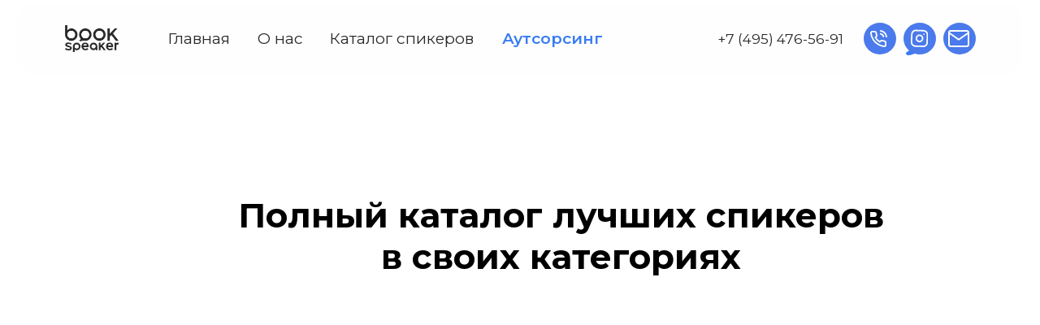

--- FILE ---
content_type: text/html; charset=UTF-8
request_url: https://bookspeaker.agency/catalog?tfc_storepartuid%5B504373204%5D=Diversity+&amp+Inclusion&tfc_div=:::
body_size: 32326
content:
<!DOCTYPE html> <html lang="ru"> <head> <meta charset="utf-8" /> <meta http-equiv="Content-Type" content="text/html; charset=utf-8" /> <meta name="viewport" content="width=device-width, initial-scale=1.0" /> <meta name="google-site-verification" content="XCjL7m-ew-81wxQDtkCKUIZaECISr4fj1Ak2_xfkp0c" /> <meta name="yandex-verification" content="6e051971c02f02fa" /> <!--metatextblock--> <title>Спикерское агентство BookSpeaker. Лучшие cпикеры и бизнес-тренеры c отзывами</title> <meta name="description" content="Подбор и организация выступлений лучших спикеров. В нашей базе — эксперты, бизнесмены, ученые, бизнес-тренеры, звезды спорта и кино со всего мира." /> <meta name="keywords" content="топ спикеры, топ спикеры россии, лучшие спикеры, бизнес спикеры, спикеры, мотивационные спикеры, спикеры на конференцию, спикеры на форум, букспикер, bookspeaker, bookspeaker agency, агентство букспикер, спикеры на мероприятие, что такое спикеры, найти сп" /> <meta property="og:url" content="https://bookspeaker.agency" /> <meta property="og:title" content="Агентство BookSpeaker. Лучшие cпикеры и бизнес-тренеры c отзывами" /> <meta property="og:description" content="Мы подберем и организуем выступления иностранных и российских спикеров: экспертов, бизнесменов, ученых, бизнес-тренеров, звезд спорта и кино." /> <meta property="og:type" content="website" /> <meta property="og:image" content="https://static.tildacdn.com/tild3436-3961-4834-b332-303531363036/bookspeaker_pic.png" /> <link rel="canonical" href="https://bookspeaker.agency"> <!--/metatextblock--> <meta name="format-detection" content="telephone=no" /> <meta http-equiv="x-dns-prefetch-control" content="on"> <link rel="dns-prefetch" href="https://ws.tildacdn.com"> <link rel="dns-prefetch" href="https://static.tildacdn.com"> <link rel="shortcut icon" href="https://static.tildacdn.com/tild3963-6530-4562-b761-373166613732/logo_plashka_white.png" type="image/x-icon" /> <link rel="apple-touch-icon" href="https://static.tildacdn.com/tild6662-3465-4938-b361-353631323938/__-2.png"> <link rel="apple-touch-icon" sizes="76x76" href="https://static.tildacdn.com/tild6662-3465-4938-b361-353631323938/__-2.png"> <link rel="apple-touch-icon" sizes="152x152" href="https://static.tildacdn.com/tild6662-3465-4938-b361-353631323938/__-2.png"> <link rel="apple-touch-startup-image" href="https://static.tildacdn.com/tild6662-3465-4938-b361-353631323938/__-2.png"> <meta name="msapplication-TileColor" content="#000000"> <meta name="msapplication-TileImage" content="https://static.tildacdn.com/tild6139-3836-4938-a339-366339373135/__-2.png"> <link rel="alternate" type="application/rss+xml" title="BookSpeaker Agency. Международное спикерское агентство." href="https://bookspeaker.agency/rss.xml" /> <!-- Assets --> <script src="https://neo.tildacdn.com/js/tilda-fallback-1.0.min.js" async charset="utf-8"></script> <link rel="stylesheet" href="https://static.tildacdn.com/css/tilda-grid-3.0.min.css" type="text/css" media="all" onerror="this.loaderr='y';"/> <link rel="stylesheet" href="https://static.tildacdn.com/ws/project833421/tilda-blocks-page31166588.min.css?t=1763043902" type="text/css" media="all" onerror="this.loaderr='y';" /> <link rel="preconnect" href="https://fonts.gstatic.com"> <link href="https://fonts.googleapis.com/css2?family=Montserrat:wght@100..900&subset=latin,cyrillic" rel="stylesheet"> <link rel="stylesheet" href="https://static.tildacdn.com/css/tilda-animation-2.0.min.css" type="text/css" media="all" onerror="this.loaderr='y';" /> <link rel="stylesheet" href="https://static.tildacdn.com/css/tilda-popup-1.1.min.css" type="text/css" media="print" onload="this.media='all';" onerror="this.loaderr='y';" /> <noscript><link rel="stylesheet" href="https://static.tildacdn.com/css/tilda-popup-1.1.min.css" type="text/css" media="all" /></noscript> <link rel="stylesheet" href="https://static.tildacdn.com/css/tilda-slds-1.4.min.css" type="text/css" media="print" onload="this.media='all';" onerror="this.loaderr='y';" /> <noscript><link rel="stylesheet" href="https://static.tildacdn.com/css/tilda-slds-1.4.min.css" type="text/css" media="all" /></noscript> <link rel="stylesheet" href="https://static.tildacdn.com/css/tilda-catalog-1.1.min.css" type="text/css" media="print" onload="this.media='all';" onerror="this.loaderr='y';" /> <noscript><link rel="stylesheet" href="https://static.tildacdn.com/css/tilda-catalog-1.1.min.css" type="text/css" media="all" /></noscript> <link rel="stylesheet" href="https://static.tildacdn.com/css/tilda-forms-1.0.min.css" type="text/css" media="all" onerror="this.loaderr='y';" /> <link rel="stylesheet" href="https://static.tildacdn.com/css/tilda-zoom-2.0.min.css" type="text/css" media="print" onload="this.media='all';" onerror="this.loaderr='y';" /> <noscript><link rel="stylesheet" href="https://static.tildacdn.com/css/tilda-zoom-2.0.min.css" type="text/css" media="all" /></noscript> <link rel="stylesheet" href="https://fonts.google.com/share?selection.family=Montserrat:wght@300" type="text/css" /> <link rel="stylesheet" type="text/css" href="/custom.css?t=1763043902"> <script nomodule src="https://static.tildacdn.com/js/tilda-polyfill-1.0.min.js" charset="utf-8"></script> <script type="text/javascript">function t_onReady(func) {if(document.readyState!='loading') {func();} else {document.addEventListener('DOMContentLoaded',func);}}
function t_onFuncLoad(funcName,okFunc,time) {if(typeof window[funcName]==='function') {okFunc();} else {setTimeout(function() {t_onFuncLoad(funcName,okFunc,time);},(time||100));}}function t396_initialScale(t){var e=document.getElementById("rec"+t);if(e){var i=e.querySelector(".t396__artboard");if(i){window.tn_scale_initial_window_width||(window.tn_scale_initial_window_width=document.documentElement.clientWidth);var a=window.tn_scale_initial_window_width,r=[],n,l=i.getAttribute("data-artboard-screens");if(l){l=l.split(",");for(var o=0;o<l.length;o++)r[o]=parseInt(l[o],10)}else r=[320,480,640,960,1200];for(var o=0;o<r.length;o++){var d=r[o];a>=d&&(n=d)}var _="edit"===window.allrecords.getAttribute("data-tilda-mode"),c="center"===t396_getFieldValue(i,"valign",n,r),s="grid"===t396_getFieldValue(i,"upscale",n,r),w=t396_getFieldValue(i,"height_vh",n,r),g=t396_getFieldValue(i,"height",n,r),u=!!window.opr&&!!window.opr.addons||!!window.opera||-1!==navigator.userAgent.indexOf(" OPR/");if(!_&&c&&!s&&!w&&g&&!u){var h=parseFloat((a/n).toFixed(3)),f=[i,i.querySelector(".t396__carrier"),i.querySelector(".t396__filter")],v=Math.floor(parseInt(g,10)*h)+"px",p;i.style.setProperty("--initial-scale-height",v);for(var o=0;o<f.length;o++)f[o].style.setProperty("height","var(--initial-scale-height)");t396_scaleInitial__getElementsToScale(i).forEach((function(t){t.style.zoom=h}))}}}}function t396_scaleInitial__getElementsToScale(t){return t?Array.prototype.slice.call(t.children).filter((function(t){return t&&(t.classList.contains("t396__elem")||t.classList.contains("t396__group"))})):[]}function t396_getFieldValue(t,e,i,a){var r,n=a[a.length-1];if(!(r=i===n?t.getAttribute("data-artboard-"+e):t.getAttribute("data-artboard-"+e+"-res-"+i)))for(var l=0;l<a.length;l++){var o=a[l];if(!(o<=i)&&(r=o===n?t.getAttribute("data-artboard-"+e):t.getAttribute("data-artboard-"+e+"-res-"+o)))break}return r}window.TN_SCALE_INITIAL_VER="1.0",window.tn_scale_initial_window_width=null;</script> <script src="https://static.tildacdn.com/js/jquery-1.10.2.min.js" charset="utf-8" onerror="this.loaderr='y';"></script> <script src="https://static.tildacdn.com/js/tilda-scripts-3.0.min.js" charset="utf-8" defer onerror="this.loaderr='y';"></script> <script src="https://static.tildacdn.com/ws/project833421/tilda-blocks-page31166588.min.js?t=1763043902" charset="utf-8" async onerror="this.loaderr='y';"></script> <script src="https://static.tildacdn.com/js/tilda-lazyload-1.0.min.js" charset="utf-8" async onerror="this.loaderr='y';"></script> <script src="https://static.tildacdn.com/js/tilda-animation-2.0.min.js" charset="utf-8" async onerror="this.loaderr='y';"></script> <script src="https://static.tildacdn.com/js/hammer.min.js" charset="utf-8" async onerror="this.loaderr='y';"></script> <script src="https://static.tildacdn.com/js/tilda-slds-1.4.min.js" charset="utf-8" async onerror="this.loaderr='y';"></script> <script src="https://static.tildacdn.com/js/tilda-products-1.0.min.js" charset="utf-8" async onerror="this.loaderr='y';"></script> <script src="https://static.tildacdn.com/js/tilda-catalog-1.1.min.js" charset="utf-8" async onerror="this.loaderr='y';"></script> <script src="https://static.tildacdn.com/js/tilda-forms-1.0.min.js" charset="utf-8" async onerror="this.loaderr='y';"></script> <script src="https://static.tildacdn.com/js/tilda-zero-1.1.min.js" charset="utf-8" async onerror="this.loaderr='y';"></script> <script src="https://static.tildacdn.com/js/tilda-popup-1.0.min.js" charset="utf-8" async onerror="this.loaderr='y';"></script> <script src="https://static.tildacdn.com/js/tilda-animation-sbs-1.0.min.js" charset="utf-8" async onerror="this.loaderr='y';"></script> <script src="https://static.tildacdn.com/js/tilda-zoom-2.0.min.js" charset="utf-8" async onerror="this.loaderr='y';"></script> <script src="https://static.tildacdn.com/js/tilda-zero-scale-1.0.min.js" charset="utf-8" async onerror="this.loaderr='y';"></script> <script src="https://static.tildacdn.com/js/tilda-events-1.0.min.js" charset="utf-8" async onerror="this.loaderr='y';"></script> <!-- nominify begin --><meta name="facebook-domain-verification" content="fn3hfptvqlisuwhvkf27pw4g1l9a3q" /> <script>
document.addEventListener("DOMContentLoaded", function() {
    var meta = document.createElement("meta");
    meta.httpEquiv = "Cache-Control";
    meta.content = "max-age=604800, public";
    document.head.appendChild(meta);
});
</script> <!-- nominify end --><script type="text/javascript">window.dataLayer=window.dataLayer||[];</script> <!-- Google Tag Manager --> <script type="text/javascript">(function(w,d,s,l,i){w[l]=w[l]||[];w[l].push({'gtm.start':new Date().getTime(),event:'gtm.js'});var f=d.getElementsByTagName(s)[0],j=d.createElement(s),dl=l!='dataLayer'?'&l='+l:'';j.async=true;j.src='https://www.googletagmanager.com/gtm.js?id='+i+dl;f.parentNode.insertBefore(j,f);})(window,document,'script','dataLayer','GTM-MXT3J8X');</script> <!-- End Google Tag Manager --> <!-- Facebook Pixel Code --> <script type="text/javascript" data-tilda-cookie-type="advertising">setTimeout(function(){!function(f,b,e,v,n,t,s)
{if(f.fbq)return;n=f.fbq=function(){n.callMethod?n.callMethod.apply(n,arguments):n.queue.push(arguments)};if(!f._fbq)f._fbq=n;n.push=n;n.loaded=!0;n.version='2.0';n.agent='pltilda';n.queue=[];t=b.createElement(e);t.async=!0;t.src=v;s=b.getElementsByTagName(e)[0];s.parentNode.insertBefore(t,s)}(window,document,'script','https://connect.facebook.net/en_US/fbevents.js');fbq('init','1574701303028471');fbq('track','PageView');},2000);</script> <!-- End Facebook Pixel Code --> <script type="text/javascript">(function() {if((/bot|google|yandex|baidu|bing|msn|duckduckbot|teoma|slurp|crawler|spider|robot|crawling|facebook/i.test(navigator.userAgent))===false&&typeof(sessionStorage)!='undefined'&&sessionStorage.getItem('visited')!=='y'&&document.visibilityState){var style=document.createElement('style');style.type='text/css';style.innerHTML='@media screen and (min-width: 980px) {.t-records {opacity: 0;}.t-records_animated {-webkit-transition: opacity ease-in-out .2s;-moz-transition: opacity ease-in-out .2s;-o-transition: opacity ease-in-out .2s;transition: opacity ease-in-out .2s;}.t-records.t-records_visible {opacity: 1;}}';document.getElementsByTagName('head')[0].appendChild(style);function t_setvisRecs(){var alr=document.querySelectorAll('.t-records');Array.prototype.forEach.call(alr,function(el) {el.classList.add("t-records_animated");});setTimeout(function() {Array.prototype.forEach.call(alr,function(el) {el.classList.add("t-records_visible");});sessionStorage.setItem("visited","y");},400);}
document.addEventListener('DOMContentLoaded',t_setvisRecs);}})();</script></head> <body class="t-body" style="margin:0;"> <!--allrecords--> <div id="allrecords" class="t-records" data-hook="blocks-collection-content-node" data-tilda-project-id="833421" data-tilda-page-id="31166588" data-tilda-page-alias="catalog" data-tilda-formskey="7be71d66be14e9c5ba1707c760adb6d1" data-tilda-cookie="no" data-tilda-stat-scroll="yes" data-tilda-lazy="yes" data-tilda-project-lang="RU" data-tilda-root-zone="com" data-tilda-project-headcode="yes" data-tilda-ts="y" data-tilda-project-country="RU"> <!--header--> <header id="t-header" class="t-records" data-hook="blocks-collection-content-node" data-tilda-project-id="833421" data-tilda-page-id="29387196" data-tilda-formskey="7be71d66be14e9c5ba1707c760adb6d1" data-tilda-cookie="no" data-tilda-stat-scroll="yes" data-tilda-lazy="yes" data-tilda-project-lang="RU" data-tilda-root-zone="com" data-tilda-project-headcode="yes" data-tilda-ts="y" data-tilda-project-country="RU"> <div id="rec840914962" class="r t-rec" style=" " data-animationappear="off" data-record-type="396"> <!-- T396 --> <style>#rec840914962 .t396__artboard {height:86px;}#rec840914962 .t396__filter {height:86px;}#rec840914962 .t396__carrier{height:86px;background-position:center center;background-attachment:scroll;background-size:cover;background-repeat:no-repeat;}@media screen and (max-width:1199px) {#rec840914962 .t396__artboard,#rec840914962 .t396__filter,#rec840914962 .t396__carrier {}#rec840914962 .t396__filter {}#rec840914962 .t396__carrier {background-attachment:scroll;}}@media screen and (max-width:743px) {#rec840914962 .t396__artboard,#rec840914962 .t396__filter,#rec840914962 .t396__carrier {height:55px;}#rec840914962 .t396__filter {}#rec840914962 .t396__carrier {background-attachment:scroll;}}#rec840914962 .tn-elem[data-elem-id="1718180749575"]{z-index:3;top:5px;left:calc(50% - 600px + 20px);width:1160px;height:81px;}#rec840914962 .tn-elem[data-elem-id="1718180749575"] .tn-atom {border-radius:20px;background-color:#fefefe;background-position:center center;border-color:transparent ;border-style:solid ;transition:background-color var(--t396-speedhover,0s) ease-in-out,color var(--t396-speedhover,0s) ease-in-out,border-color var(--t396-speedhover,0s) ease-in-out,box-shadow var(--t396-shadowshoverspeed,0.2s) ease-in-out;}@media screen and (max-width:1199px) {#rec840914962 .tn-elem[data-elem-id="1718180749575"] {left:calc(50% - 372px + 10px);width:724px;height:80px;}}@media screen and (max-width:743px) {#rec840914962 .tn-elem[data-elem-id="1718180749575"] {width:300px;height:50px;border-radius:10px;}#rec840914962 .tn-elem[data-elem-id="1718180749575"] .tn-atom {background-size:cover;border-radius:10px;}}#rec840914962 .tn-elem[data-elem-id="1718180749580"]{z-index:4;top:29px;left:calc(50% - 600px + 75px);width:62px;height:31px;}#rec840914962 .tn-elem[data-elem-id="1718180749580"] .tn-atom {background-position:center center;background-size:cover;background-repeat:no-repeat;border-color:transparent ;border-style:solid ;transition:background-color var(--t396-speedhover,0s) ease-in-out,color var(--t396-speedhover,0s) ease-in-out,border-color var(--t396-speedhover,0s) ease-in-out,box-shadow var(--t396-shadowshoverspeed,0.2s) ease-in-out;}@media screen and (max-width:1199px) {#rec840914962 .tn-elem[data-elem-id="1718180749580"] {left:calc(50% - 372px + 64px);}}@media screen and (max-width:743px) {#rec840914962 .tn-elem[data-elem-id="1718180749580"] {top:17px;left:calc(50% - 160px + 30px);width:49px;height:25px;}}#rec840914962 .tn-elem[data-elem-id="1718180749583"]{color:#2b2a29;z-index:5;top:36px;left:calc(50% - 600px + 193px);width:93px;height:auto;}#rec840914962 .tn-elem.t396__elem--anim-hidden[data-elem-id="1718180749583"] {opacity:0;}#rec840914962 .tn-elem[data-elem-id="1718180749583"] .tn-atom{color:#2b2a29;font-size:18px;font-family:'Montserrat',Arial,sans-serif;line-height:1;font-weight:400;background-position:center center;border-color:transparent ;border-style:solid ;transition:background-color var(--t396-speedhover,0s) ease-in-out,color var(--t396-speedhover,0s) ease-in-out,border-color var(--t396-speedhover,0s) ease-in-out,box-shadow var(--t396-shadowshoverspeed,0.2s) ease-in-out;}@media screen and (max-width:1199px) {#rec840914962 .tn-elem[data-elem-id="1718180749583"] {left:calc(50% - 372px + 182px);height:auto;}}@media screen and (max-width:743px) {#rec840914962 .tn-elem[data-elem-id="1718180749583"] {top:-416px;left:calc(50% - 160px + -118px);height:auto;}}#rec840914962 .tn-elem[data-elem-id="1718180749589"]{color:#2b2a29;z-index:6;top:36px;left:calc(50% - 600px + 297px);width:83px;height:auto;}#rec840914962 .tn-elem.t396__elem--anim-hidden[data-elem-id="1718180749589"] {opacity:0;}#rec840914962 .tn-elem[data-elem-id="1718180749589"] .tn-atom{color:#2b2a29;font-size:18px;font-family:'Montserrat',Arial,sans-serif;line-height:1;font-weight:400;background-position:center center;border-color:transparent ;border-style:solid ;transition:background-color var(--t396-speedhover,0s) ease-in-out,color var(--t396-speedhover,0s) ease-in-out,border-color var(--t396-speedhover,0s) ease-in-out,box-shadow var(--t396-shadowshoverspeed,0.2s) ease-in-out;}@media screen and (max-width:1199px) {#rec840914962 .tn-elem[data-elem-id="1718180749589"] {left:calc(50% - 372px + 286px);width:83px;height:auto;}}@media screen and (max-width:743px) {#rec840914962 .tn-elem[data-elem-id="1718180749589"] {top:-416px;left:calc(50% - 160px + -14px);height:auto;}}#rec840914962 .tn-elem[data-elem-id="1718180749591"]{color:#2b2a29;z-index:7;top:36px;left:calc(50% - 600px + 380px);width:199px;height:auto;}#rec840914962 .tn-elem.t396__elem--anim-hidden[data-elem-id="1718180749591"] {opacity:0;}#rec840914962 .tn-elem[data-elem-id="1718180749591"] .tn-atom{color:#2b2a29;font-size:18px;font-family:'Montserrat',Arial,sans-serif;line-height:1;font-weight:400;background-position:center center;border-color:transparent ;border-style:solid ;transition:background-color var(--t396-speedhover,0s) ease-in-out,color var(--t396-speedhover,0s) ease-in-out,border-color var(--t396-speedhover,0s) ease-in-out,box-shadow var(--t396-shadowshoverspeed,0.2s) ease-in-out;}@media screen and (max-width:1199px) {#rec840914962 .tn-elem[data-elem-id="1718180749591"] {top:36px;left:calc(50% - 372px + 369px);height:auto;}#rec840914962 .tn-elem[data-elem-id="1718180749591"] .tn-atom {background-size:cover;opacity:0;}}@media screen and (max-width:743px) {#rec840914962 .tn-elem[data-elem-id="1718180749591"] {top:-416px;left:calc(50% - 160px + 69px);height:auto;}}#rec840914962 .tn-elem[data-elem-id="1718180749593"]{color:#2b2a29;text-align:LEFT;z-index:8;top:37px;left:calc(50% - 600px + 828px);width:274px;height:auto;}#rec840914962 .tn-elem[data-elem-id="1718180749593"] .tn-atom{color:#2b2a29;font-size:16px;font-family:'Montserrat',Arial,sans-serif;line-height:1;font-weight:400;background-position:center center;border-color:transparent ;border-style:solid ;transition:background-color var(--t396-speedhover,0s) ease-in-out,color var(--t396-speedhover,0s) ease-in-out,border-color var(--t396-speedhover,0s) ease-in-out,box-shadow var(--t396-shadowshoverspeed,0.2s) ease-in-out;}@media screen and (max-width:1199px) {#rec840914962 .tn-elem[data-elem-id="1718180749593"] {top:-880px;left:calc(50% - 372px + -116px);height:auto;}}@media screen and (max-width:743px) {#rec840914962 .tn-elem[data-elem-id="1718180749593"] {top:-572px;left:calc(50% - 160px + -48px);height:auto;}}#rec840914962 .tn-elem[data-elem-id="1720446074347"]{z-index:10;top:27px;left:calc(50% - 600px + 1043px);width:37px;height:auto;}#rec840914962 .tn-elem[data-elem-id="1720446074347"] .tn-atom{background-position:center center;border-color:transparent ;border-style:solid ;transition:background-color var(--t396-speedhover,0s) ease-in-out,color var(--t396-speedhover,0s) ease-in-out,border-color var(--t396-speedhover,0s) ease-in-out,box-shadow var(--t396-shadowshoverspeed,0.2s) ease-in-out;}#rec840914962 .tn-elem[data-elem-id="1720446074347"] .tn-atom__vector svg {display:block;}@media screen and (max-width:1199px) {}@media screen and (max-width:743px) {}#rec840914962 .tn-elem[data-elem-id="1718180749597"]{z-index:11;top:26px;left:calc(50% - 600px + 1088px);width:38px;height:auto;}#rec840914962 .tn-elem[data-elem-id="1718180749597"] .tn-atom{background-position:center center;border-color:transparent ;border-style:solid ;transition:background-color var(--t396-speedhover,0s) ease-in-out,color var(--t396-speedhover,0s) ease-in-out,border-color var(--t396-speedhover,0s) ease-in-out,box-shadow var(--t396-shadowshoverspeed,0.2s) ease-in-out;}#rec840914962 .tn-elem[data-elem-id="1718180749597"] .tn-atom__vector svg {display:block;}@media screen and (max-width:1199px) {#rec840914962 .tn-elem[data-elem-id="1718180749597"] {top:-891px;left:calc(50% - 372px + 144px);height:auto;}}@media screen and (max-width:743px) {#rec840914962 .tn-elem[data-elem-id="1718180749597"] {top:-583px;left:calc(50% - 160px + 212px);height:auto;}}#rec840914962 .tn-elem[data-elem-id="1718180749599"]{z-index:12;top:26px;left:calc(50% - 600px + 996px);width:38px;height:auto;}#rec840914962 .tn-elem[data-elem-id="1718180749599"] .tn-atom{background-position:center center;border-color:transparent ;border-style:solid ;transition:background-color var(--t396-speedhover,0s) ease-in-out,color var(--t396-speedhover,0s) ease-in-out,border-color var(--t396-speedhover,0s) ease-in-out,box-shadow var(--t396-shadowshoverspeed,0.2s) ease-in-out;}#rec840914962 .tn-elem[data-elem-id="1718180749599"] .tn-atom__vector svg {display:block;}@media screen and (max-width:1199px) {#rec840914962 .tn-elem[data-elem-id="1718180749599"] {top:-891px;left:calc(50% - 372px + 52px);height:auto;}}@media screen and (max-width:743px) {#rec840914962 .tn-elem[data-elem-id="1718180749599"] {top:-583px;left:calc(50% - 160px + 120px);height:auto;}}#rec840914962 .tn-elem[data-elem-id="1718180749601"]{z-index:13;top:26px;left:calc(50% - 600px + 1042px);width:38px;height:auto;}#rec840914962 .tn-elem[data-elem-id="1718180749601"] .tn-atom{background-position:center center;border-color:transparent ;border-style:solid ;transition:background-color var(--t396-speedhover,0s) ease-in-out,color var(--t396-speedhover,0s) ease-in-out,border-color var(--t396-speedhover,0s) ease-in-out,box-shadow var(--t396-shadowshoverspeed,0.2s) ease-in-out;}#rec840914962 .tn-elem[data-elem-id="1718180749601"] .tn-atom__vector svg {display:block;}@media screen and (max-width:1199px) {#rec840914962 .tn-elem[data-elem-id="1718180749601"] {top:-891px;left:calc(50% - 372px + 98px);height:auto;}}@media screen and (max-width:743px) {#rec840914962 .tn-elem[data-elem-id="1718180749601"] {top:-583px;left:calc(50% - 160px + 166px);height:auto;}}#rec840914962 .tn-elem[data-elem-id="1718180749598"]{z-index:14;top:35px;left:calc(50% - 600px + 1094px);width:25px;height:auto;}#rec840914962 .tn-elem.t396__elem--anim-hidden[data-elem-id="1718180749598"] {opacity:0;}#rec840914962 .tn-elem[data-elem-id="1718180749598"] .tn-atom{background-position:center center;border-color:transparent ;border-style:solid ;transition:background-color var(--t396-speedhover,0s) ease-in-out,color var(--t396-speedhover,0s) ease-in-out,border-color var(--t396-speedhover,0s) ease-in-out,box-shadow var(--t396-shadowshoverspeed,0.2s) ease-in-out;}#rec840914962 .tn-elem[data-elem-id="1718180749598"] .tn-atom__vector svg {display:block;}@media screen and (max-width:1199px) {#rec840914962 .tn-elem[data-elem-id="1718180749598"] {top:-882px;left:calc(50% - 372px + 150px);height:auto;}}@media screen and (max-width:743px) {#rec840914962 .tn-elem[data-elem-id="1718180749598"] {top:-574px;left:calc(50% - 160px + 218px);height:auto;}}#rec840914962 .tn-elem[data-elem-id="1718180749600"]{z-index:15;top:35px;left:calc(50% - 600px + 1004px);width:20px;height:auto;}#rec840914962 .tn-elem.t396__elem--anim-hidden[data-elem-id="1718180749600"] {opacity:0;}#rec840914962 .tn-elem[data-elem-id="1718180749600"] .tn-atom{background-position:center center;border-color:transparent ;border-style:solid ;transition:background-color var(--t396-speedhover,0s) ease-in-out,color var(--t396-speedhover,0s) ease-in-out,border-color var(--t396-speedhover,0s) ease-in-out,box-shadow var(--t396-shadowshoverspeed,0.2s) ease-in-out;}#rec840914962 .tn-elem[data-elem-id="1718180749600"] .tn-atom__vector svg {display:block;}@media screen and (max-width:1199px) {#rec840914962 .tn-elem[data-elem-id="1718180749600"] {top:-580px;left:calc(50% - 372px + 165px);height:auto;}}@media screen and (max-width:743px) {#rec840914962 .tn-elem[data-elem-id="1718180749600"] {top:-574px;left:calc(50% - 160px + 128px);height:auto;}}#rec840914962 .tn-elem[data-elem-id="1718180883393"]{z-index:16;top:34px;left:calc(50% - 600px + 1051px);width:20px;height:auto;}#rec840914962 .tn-elem.t396__elem--anim-hidden[data-elem-id="1718180883393"] {opacity:0;}#rec840914962 .tn-elem[data-elem-id="1718180883393"] .tn-atom{background-position:center center;border-color:transparent ;border-style:solid ;transition:background-color var(--t396-speedhover,0s) ease-in-out,color var(--t396-speedhover,0s) ease-in-out,border-color var(--t396-speedhover,0s) ease-in-out,box-shadow var(--t396-shadowshoverspeed,0.2s) ease-in-out;}#rec840914962 .tn-elem[data-elem-id="1718180883393"] .tn-atom {-webkit-transform:rotate(2deg);-moz-transform:rotate(2deg);transform:rotate(2deg);}#rec840914962 .tn-elem[data-elem-id="1718180883393"] .tn-atom__img {}@media screen and (max-width:1199px) {#rec840914962 .tn-elem[data-elem-id="1718180883393"] {top:-883px;left:calc(50% - 372px + 107px);height:auto;}}@media screen and (max-width:743px) {#rec840914962 .tn-elem[data-elem-id="1718180883393"] {top:-575px;left:calc(50% - 160px + 175px);height:auto;}}#rec840914962 .tn-elem[data-elem-id="1718182291182"]{z-index:17;top:-872px;left:calc(50% - 600px + 620px);width:200px;height:auto;}#rec840914962 .tn-elem.t396__elem--anim-hidden[data-elem-id="1718182291182"] {opacity:0;}#rec840914962 .tn-elem[data-elem-id="1718182291182"] .tn-atom{background-position:center center;border-color:transparent ;border-style:solid ;transition:background-color var(--t396-speedhover,0s) ease-in-out,color var(--t396-speedhover,0s) ease-in-out,border-color var(--t396-speedhover,0s) ease-in-out,box-shadow var(--t396-shadowshoverspeed,0.2s) ease-in-out;}#rec840914962 .tn-elem[data-elem-id="1718182291182"] .tn-atom__img {}@media screen and (max-width:1199px) {#rec840914962 .tn-elem[data-elem-id="1718182291182"] {top:34px;left:calc(50% - 372px + 641px);width:39px;height:auto;}}@media screen and (max-width:743px) {#rec840914962 .tn-elem[data-elem-id="1718182291182"] {top:23px;left:calc(50% - 160px + 266px);width:24px;height:auto;}}#rec840914962 .tn-elem[data-elem-id="1733480462914"]{color:#387cf3;z-index:18;top:36px;left:calc(50% - 600px + 579px);width:169px;height:auto;}#rec840914962 .tn-elem.t396__elem--anim-hidden[data-elem-id="1733480462914"] {opacity:0;}#rec840914962 .tn-elem[data-elem-id="1733480462914"] .tn-atom{color:#387cf3;font-size:18px;font-family:'Montserrat',Arial,sans-serif;line-height:1;font-weight:600;background-position:center center;border-color:transparent ;border-style:solid ;transition:background-color var(--t396-speedhover,0s) ease-in-out,color var(--t396-speedhover,0s) ease-in-out,border-color var(--t396-speedhover,0s) ease-in-out,box-shadow var(--t396-shadowshoverspeed,0.2s) ease-in-out;}@media screen and (max-width:1199px) {#rec840914962 .tn-elem[data-elem-id="1733480462914"] {top:36px;left:calc(50% - 372px + 369px);height:auto;}#rec840914962 .tn-elem[data-elem-id="1733480462914"] .tn-atom {background-size:cover;opacity:1;}}@media screen and (max-width:743px) {#rec840914962 .tn-elem[data-elem-id="1733480462914"] {top:-416px;left:calc(50% - 160px + 69px);height:auto;}}</style> <div class='t396'> <div class="t396__artboard" data-artboard-recid="840914962" data-artboard-screens="320,744,1200" data-artboard-height="86" data-artboard-valign="center" data-artboard-upscale="window" data-artboard-height-res-320="55"> <div class="t396__carrier" data-artboard-recid="840914962"></div> <div class="t396__filter" data-artboard-recid="840914962"></div> <div class='t396__elem tn-elem tn-elem__8409149621718180749575' data-elem-id='1718180749575' data-elem-type='shape' data-field-top-value="5" data-field-left-value="20" data-field-height-value="81" data-field-width-value="1160" data-field-axisy-value="top" data-field-axisx-value="left" data-field-container-value="grid" data-field-topunits-value="px" data-field-leftunits-value="px" data-field-heightunits-value="px" data-field-widthunits-value="px" data-animate-mobile="y" data-field-height-res-320-value="50" data-field-width-res-320-value="300" data-field-left-res-744-value="10" data-field-height-res-744-value="80" data-field-width-res-744-value="724"> <div class='tn-atom'> </div> </div> <div class='t396__elem tn-elem tn-elem__8409149621718180749580' data-elem-id='1718180749580' data-elem-type='shape' data-field-top-value="29" data-field-left-value="75" data-field-height-value="31" data-field-width-value="62" data-field-axisy-value="top" data-field-axisx-value="left" data-field-container-value="grid" data-field-topunits-value="px" data-field-leftunits-value="px" data-field-heightunits-value="px" data-field-widthunits-value="px" data-animate-mobile="y" data-field-lazyoff-value="y" data-field-top-res-320-value="17" data-field-left-res-320-value="30" data-field-height-res-320-value="25" data-field-width-res-320-value="49" data-field-left-res-744-value="64"> <a class='tn-atom' href="/" style="background-image:url('https://static.tildacdn.com/tild3465-3430-4866-b962-613635626661/6eb88049-2dac-4bb9-8.png');"
aria-label='' role="img"> </a> </div> <div class='t396__elem tn-elem tn-elem__8409149621718180749583 ' data-elem-id='1718180749583' data-elem-type='text' data-field-top-value="36" data-field-left-value="193" data-field-width-value="93" data-field-axisy-value="top" data-field-axisx-value="left" data-field-container-value="grid" data-field-topunits-value="px" data-field-leftunits-value="px" data-field-heightunits-value="" data-field-widthunits-value="px" data-animate-mobile="y" data-animate-sbs-event="hover" data-animate-sbs-opts="[{'mx':0,'my':0,'sx':1,'sy':1,'op':1,'ro':0,'ti':0,'ea':'0','dt':0},{'mx':0,'my':0,'sx':1,'sy':1,'op':0.5,'ro':0,'ti':300,'ea':'0','dt':0}]" data-field-fontsize-value="18" data-field-top-res-320-value="-416" data-field-left-res-320-value="-118" data-field-left-res-744-value="182"> <div class='tn-atom'><a href="/"style="color: inherit">Главная</a></div> </div> <div class='t396__elem tn-elem tn-elem__8409149621718180749589 ' data-elem-id='1718180749589' data-elem-type='text' data-field-top-value="36" data-field-left-value="297" data-field-width-value="83" data-field-axisy-value="top" data-field-axisx-value="left" data-field-container-value="grid" data-field-topunits-value="px" data-field-leftunits-value="px" data-field-heightunits-value="" data-field-widthunits-value="px" data-animate-mobile="y" data-animate-sbs-event="hover" data-animate-sbs-opts="[{'mx':0,'my':0,'sx':1,'sy':1,'op':1,'ro':0,'ti':0,'ea':'0','dt':0},{'mx':0,'my':0,'sx':1,'sy':1,'op':0.5,'ro':0,'ti':300,'ea':'0','dt':0}]" data-field-fontsize-value="18" data-field-top-res-320-value="-416" data-field-left-res-320-value="-14" data-field-left-res-744-value="286" data-field-width-res-744-value="83"> <div class='tn-atom'><a href="/about-speakers-bureau"style="color: inherit">О нас</a></div> </div> <div class='t396__elem tn-elem tn-elem__8409149621718180749591 ' data-elem-id='1718180749591' data-elem-type='text' data-field-top-value="36" data-field-left-value="380" data-field-width-value="199" data-field-axisy-value="top" data-field-axisx-value="left" data-field-container-value="grid" data-field-topunits-value="px" data-field-leftunits-value="px" data-field-heightunits-value="" data-field-widthunits-value="px" data-animate-mobile="y" data-animate-sbs-event="hover" data-animate-sbs-opts="[{'mx':0,'my':0,'sx':1,'sy':1,'op':1,'ro':0,'ti':0,'ea':'0','dt':0},{'mx':0,'my':0,'sx':1,'sy':1,'op':0.5,'ro':0,'ti':300,'ea':'0','dt':0}]" data-field-fontsize-value="18" data-field-top-res-320-value="-416" data-field-left-res-320-value="69" data-field-top-res-744-value="36" data-field-left-res-744-value="369"> <div class='tn-atom'><a href="/catalog"style="color: inherit">Каталог спикеров</a></div> </div> <div class='t396__elem tn-elem tn-elem__8409149621718180749593' data-elem-id='1718180749593' data-elem-type='text' data-field-top-value="37" data-field-left-value="828" data-field-width-value="274" data-field-axisy-value="top" data-field-axisx-value="left" data-field-container-value="grid" data-field-topunits-value="px" data-field-leftunits-value="px" data-field-heightunits-value="" data-field-widthunits-value="px" data-animate-mobile="y" data-field-fontsize-value="16" data-field-top-res-320-value="-572" data-field-left-res-320-value="-48" data-field-top-res-744-value="-880" data-field-left-res-744-value="-116"> <div class='tn-atom'field='tn_text_1718180749593'><span style="color: rgb(43, 42, 41);">+7 (495) 476-56-91</span></div> </div> <div class='t396__elem tn-elem tn-elem__8409149621720446074347' data-elem-id='1720446074347' data-elem-type='vector' data-field-top-value="27" data-field-left-value="1043" data-field-width-value="37" data-field-axisy-value="top" data-field-axisx-value="left" data-field-container-value="grid" data-field-topunits-value="px" data-field-leftunits-value="px" data-field-heightunits-value="" data-field-widthunits-value="px" data-field-filewidth-value="37" data-field-fileheight-value="38"> <div class='tn-atom tn-atom__vector'> <?xml version="1.0" encoding="UTF-8"?> <!--?xml version="1.0" encoding="UTF-8"?--> <!--?xml version="1.0" encoding="UTF-8"?--> <!--?xml version="1.0" encoding="UTF-8"?--> <!--?xml version="1.0" encoding="UTF-8"?--> <!--?xml version="1.0" encoding="UTF-8"?--> <!--?xml version="1.0" encoding="UTF-8"?--> <!--?xml version="1.0" encoding="UTF-8"?--> <svg xmlns="http://www.w3.org/2000/svg" viewBox="6434.00048828125 4949.00048828125 36.84033203125 38"> <path fill="#387cf3" stroke="none" fill-opacity="1" stroke-width="1" stroke-opacity="1" fill-rule="evenodd" id="tSvg14dc2438277" d="M 6440.156028665413 4979.756708388158 C 6439.808628665413 4979.3708083881575 6439.461328665413 4979.004208388157 6439.114028665414 4978.599008388157 C 6436.972228665413 4976.052008388157 6435.640928665413 4973.119108388158 6435.1778286654135 4969.819608388158 C 6433.904328665413 4960.982408388158 6439.615728665413 4952.5889083881575 6448.337228665413 4950.485708388157 C 6457.579628665413 4948.266708388158 6466.918628665413 4953.862408388158 6469.291928665413 4963.047008388157 C 6471.703828665413 4972.366608388157 6465.934528665413 4981.995008388158 6456.576328665413 4984.291108388157 C 6453.3154286654135 4985.082208388158 6450.093028665413 4984.947108388157 6446.909328665413 4983.885908388157 C 6446.793628665413 4983.847308388157 6446.619928665413 4983.847308388157 6446.504128665413 4983.905208388158 C 6444.8833286654135 4984.599808388158 6443.262528665413 4985.255908388158 6441.545228665414 4985.641808388157 C 6440.522628665413 4985.873308388157 6439.499928665413 4986.047008388157 6438.458028665414 4985.989108388158 C 6438.014228665414 4985.969808388158 6437.551128665413 4985.873308388157 6437.1459286654135 4985.699608388158 C 6436.046128665414 4985.236608388157 6435.660228665413 4984.059508388157 6436.219728665413 4982.998308388157 C 6436.567028665413 4982.361608388157 6437.107328665413 4981.937108388158 6437.763328665414 4981.666908388157 C 6437.975628665413 4981.570508388158 6438.207128665414 4981.493308388158 6438.438728665413 4981.416108388157C 6439.1333286654135 4981.126708388158 6439.789328665413 4980.509208388157 6440.156028665413 4979.756708388158Z M 6452.447128665413 4956.3515083881575 C 6446.349828665413 4956.332208388158 6441.352328665414 4961.252508388157 6441.333028665414 4967.291908388157 C 6441.313728665413 4973.466408388157 6446.272628665413 4978.4639083881575 6452.389228665414 4978.483208388157 C 6458.505828665413 4978.502508388157 6463.4840286654135 4973.524308388158 6463.4840286654135 4967.388408388158C 6463.503328665413 4961.310408388157 6458.563728665413 4956.3708083881575 6452.447128665413 4956.3515083881575Z" stroke-linecap="butt"></path> <defs> </defs> </svg> </div> </div> <div class='t396__elem tn-elem tn-elem__8409149621718180749597' data-elem-id='1718180749597' data-elem-type='vector' data-field-top-value="26" data-field-left-value="1088" data-field-width-value="38" data-field-axisy-value="top" data-field-axisx-value="left" data-field-container-value="grid" data-field-topunits-value="px" data-field-leftunits-value="px" data-field-heightunits-value="" data-field-widthunits-value="px" data-animate-mobile="y" data-field-top-res-320-value="-583" data-field-left-res-320-value="212" data-field-top-res-744-value="-891" data-field-left-res-744-value="144"> <a class='tn-atom tn-atom__vector' href="mailto:speaker@bookspeaker.agency" target="_blank"> <?xml version="1.0" encoding="UTF-8"?> <!--?xml version="1.0" encoding="UTF-8"?--> <!--?xml version="1.0" encoding="UTF-8"?--> <!--?xml version="1.0" encoding="UTF-8"?--> <!--?xml version="1.0" encoding="UTF-8"?--> <!--?xml version="1.0" encoding="UTF-8"?--> <!--?xml version="1.0" encoding="UTF-8"?--> <!--?xml version="1.0" encoding="UTF-8"?--> <!--?xml version="1.0" encoding="UTF-8"?--> <!--?xml version="1.0" encoding="UTF-8"?--> <!--?xml version="1.0" encoding="UTF-8"?--> <!--?xml version="1.0" encoding="UTF-8"?--> <!--?xml version="1.0" encoding="UTF-8"?--> <!--?xml version="1.0" encoding="UTF-8"?--> <!--?xml version="1.0" encoding="UTF-8"?--> <!--?xml version="1.0" encoding="UTF-8"?--> <!--?xml version="1.0" encoding="UTF-8"?--> <!--?xml version="1.0" encoding="UTF-8"?--> <!--?xml version="1.0" encoding="UTF-8"?--> <!--?xml version="1.0" encoding="UTF-8"?--> <!--?xml version="1.0" encoding="UTF-8"?--> <!--?xml version="1.0" encoding="UTF-8"?--> <!--?xml version="1.0" encoding="UTF-8"?--> <!--?xml version="1.0" encoding="UTF-8"?--> <svg xmlns="http://www.w3.org/2000/svg" viewBox="0 0 38 37.53662109375" fill="none"> <ellipse cx="19" cy="18.7683" rx="19" ry="18.7683" fill="#4A7AEB" style="fill:#4A7AEB;fill:color(display-p3 0.2894 0.4777 0.9221);fill-opacity:1;"></ellipse> </svg> </a> </div> <div class='t396__elem tn-elem tn-elem__8409149621718180749599' data-elem-id='1718180749599' data-elem-type='vector' data-field-top-value="26" data-field-left-value="996" data-field-width-value="38" data-field-axisy-value="top" data-field-axisx-value="left" data-field-container-value="grid" data-field-topunits-value="px" data-field-leftunits-value="px" data-field-heightunits-value="" data-field-widthunits-value="px" data-animate-mobile="y" data-field-top-res-320-value="-583" data-field-left-res-320-value="120" data-field-top-res-744-value="-891" data-field-left-res-744-value="52"> <a class='tn-atom tn-atom__vector' href="tel:+74954765691" target="_blank"> <?xml version="1.0" encoding="UTF-8"?> <!--?xml version="1.0" encoding="UTF-8"?--> <!--?xml version="1.0" encoding="UTF-8"?--> <!--?xml version="1.0" encoding="UTF-8"?--> <!--?xml version="1.0" encoding="UTF-8"?--> <!--?xml version="1.0" encoding="UTF-8"?--> <!--?xml version="1.0" encoding="UTF-8"?--> <!--?xml version="1.0" encoding="UTF-8"?--> <!--?xml version="1.0" encoding="UTF-8"?--> <!--?xml version="1.0" encoding="UTF-8"?--> <!--?xml version="1.0" encoding="UTF-8"?--> <!--?xml version="1.0" encoding="UTF-8"?--> <!--?xml version="1.0" encoding="UTF-8"?--> <!--?xml version="1.0" encoding="UTF-8"?--> <!--?xml version="1.0" encoding="UTF-8"?--> <!--?xml version="1.0" encoding="UTF-8"?--> <!--?xml version="1.0" encoding="UTF-8"?--> <!--?xml version="1.0" encoding="UTF-8"?--> <!--?xml version="1.0" encoding="UTF-8"?--> <!--?xml version="1.0" encoding="UTF-8"?--> <!--?xml version="1.0" encoding="UTF-8"?--> <!--?xml version="1.0" encoding="UTF-8"?--> <!--?xml version="1.0" encoding="UTF-8"?--> <!--?xml version="1.0" encoding="UTF-8"?--> <svg xmlns="http://www.w3.org/2000/svg" viewBox="0 0 38 37.53662109375" fill="none"> <ellipse cx="19" cy="18.7683" rx="19" ry="18.7683" fill="#4A7AEB" style="fill:#4A7AEB;fill:color(display-p3 0.2894 0.4777 0.9221);fill-opacity:1;"></ellipse> </svg> </a> </div> <div class='t396__elem tn-elem tn-elem__8409149621718180749601' data-elem-id='1718180749601' data-elem-type='vector' data-field-top-value="26" data-field-left-value="1042" data-field-width-value="38" data-field-axisy-value="top" data-field-axisx-value="left" data-field-container-value="grid" data-field-topunits-value="px" data-field-leftunits-value="px" data-field-heightunits-value="" data-field-widthunits-value="px" data-animate-mobile="y" data-field-top-res-320-value="-583" data-field-left-res-320-value="166" data-field-top-res-744-value="-891" data-field-left-res-744-value="98"> <a class='tn-atom tn-atom__vector' href="https://www.instagram.com/bookspeaker.agency/" target="_blank"> <?xml version="1.0" encoding="UTF-8"?> <!--?xml version="1.0" encoding="UTF-8"?--> <!--?xml version="1.0" encoding="UTF-8"?--> <!--?xml version="1.0" encoding="UTF-8"?--> <!--?xml version="1.0" encoding="UTF-8"?--> <!--?xml version="1.0" encoding="UTF-8"?--> <!--?xml version="1.0" encoding="UTF-8"?--> <!--?xml version="1.0" encoding="UTF-8"?--> <!--?xml version="1.0" encoding="UTF-8"?--> <!--?xml version="1.0" encoding="UTF-8"?--> <!--?xml version="1.0" encoding="UTF-8"?--> <!--?xml version="1.0" encoding="UTF-8"?--> <!--?xml version="1.0" encoding="UTF-8"?--> <!--?xml version="1.0" encoding="UTF-8"?--> <!--?xml version="1.0" encoding="UTF-8"?--> <!--?xml version="1.0" encoding="UTF-8"?--> <!--?xml version="1.0" encoding="UTF-8"?--> <!--?xml version="1.0" encoding="UTF-8"?--> <!--?xml version="1.0" encoding="UTF-8"?--> <!--?xml version="1.0" encoding="UTF-8"?--> <!--?xml version="1.0" encoding="UTF-8"?--> <!--?xml version="1.0" encoding="UTF-8"?--> <!--?xml version="1.0" encoding="UTF-8"?--> <!--?xml version="1.0" encoding="UTF-8"?--> <svg xmlns="http://www.w3.org/2000/svg" viewBox="0 0 38 37.53662109375" fill="none"> <ellipse cx="19" cy="18.7683" rx="19" ry="18.7683" fill="#4A7AEB" style="fill:#4A7AEB;fill:color(display-p3 0.2894 0.4777 0.9221);fill-opacity:1;"></ellipse> </svg> </a> </div> <div class='t396__elem tn-elem tn-elem__8409149621718180749598 ' data-elem-id='1718180749598' data-elem-type='vector' data-field-top-value="35" data-field-left-value="1094" data-field-width-value="25" data-field-axisy-value="top" data-field-axisx-value="left" data-field-container-value="grid" data-field-topunits-value="px" data-field-leftunits-value="px" data-field-heightunits-value="" data-field-widthunits-value="px" data-animate-mobile="y" data-animate-sbs-event="hover" data-animate-sbs-trgels="1718180749597,1718180749598" data-animate-sbs-opts="[{'mx':0,'my':0,'sx':1,'sy':1,'op':1,'ro':0,'ti':0,'ea':'0','dt':0},{'mx':0,'my':0,'sx':1,'sy':1,'op':0.5,'ro':0,'ti':300,'ea':'0','dt':0}]" data-field-top-res-320-value="-574" data-field-left-res-320-value="218" data-field-top-res-744-value="-882" data-field-left-res-744-value="150"> <a class='tn-atom tn-atom__vector' href="mailto:speaker@bookspeaker.agency"> <?xml version="1.0" encoding="UTF-8"?> <!--?xml version="1.0" encoding="UTF-8"?--> <!--?xml version="1.0" encoding="UTF-8"?--> <!--?xml version="1.0" encoding="UTF-8"?--> <!--?xml version="1.0" encoding="UTF-8"?--> <!--?xml version="1.0" encoding="UTF-8"?--> <!--?xml version="1.0" encoding="UTF-8"?--> <!--?xml version="1.0" encoding="UTF-8"?--> <!--?xml version="1.0" encoding="UTF-8"?--> <!--?xml version="1.0" encoding="UTF-8"?--> <!--?xml version="1.0" encoding="UTF-8"?--> <!--?xml version="1.0" encoding="UTF-8"?--> <!--?xml version="1.0" encoding="UTF-8"?--> <!--?xml version="1.0" encoding="UTF-8"?--> <!--?xml version="1.0" encoding="UTF-8"?--> <!--?xml version="1.0" encoding="UTF-8"?--> <!--?xml version="1.0" encoding="UTF-8"?--> <!--?xml version="1.0" encoding="UTF-8"?--> <!--?xml version="1.0" encoding="UTF-8"?--> <!--?xml version="1.0" encoding="UTF-8"?--> <!--?xml version="1.0" encoding="UTF-8"?--> <!--?xml version="1.0" encoding="UTF-8"?--> <!--?xml version="1.0" encoding="UTF-8"?--> <!--?xml version="1.0" encoding="UTF-8"?--> <svg xmlns="http://www.w3.org/2000/svg" viewBox="0 0 27 21.756103515625" fill="none"> <path d="M26 3.4695C26 2.11128 24.875 1 23.5 1H3.5C2.125 1 1 2.11128 1 3.4695M26 3.4695V18.286575C26 19.644825 24.875 20.7561 23.5 20.7561H3.5C2.125 20.7561 1 19.644825 1 18.286575V3.4695M26 3.4695L13.5 12.1128L1 3.4695" stroke="#FEFEFE" style="stroke:#FEFEFE;stroke:color(display-p3 0.9961 0.9961 0.9961);stroke-opacity:1;" stroke-width="2" stroke-linecap="round" stroke-linejoin="round"></path> </svg> </a> </div> <div class='t396__elem tn-elem tn-elem__8409149621718180749600 ' data-elem-id='1718180749600' data-elem-type='vector' data-field-top-value="35" data-field-left-value="1004" data-field-width-value="20" data-field-axisy-value="top" data-field-axisx-value="left" data-field-container-value="grid" data-field-topunits-value="px" data-field-leftunits-value="px" data-field-heightunits-value="" data-field-widthunits-value="px" data-animate-mobile="y" data-animate-sbs-event="hover" data-animate-sbs-trgels="1718180749599,1718180749600" data-animate-sbs-opts="[{'mx':0,'my':0,'sx':1,'sy':1,'op':1,'ro':0,'ti':0,'ea':'0','dt':0},{'mx':0,'my':0,'sx':1,'sy':1,'op':0.5,'ro':0,'ti':300,'ea':'0','dt':0}]" data-field-top-res-320-value="-574" data-field-left-res-320-value="128" data-field-top-res-744-value="-580" data-field-left-res-744-value="165"> <a class='tn-atom tn-atom__vector' href="tel:+74954765691" target="_blank"> <?xml version="1.0" encoding="UTF-8"?> <!--?xml version="1.0" encoding="UTF-8"?--> <!--?xml version="1.0" encoding="UTF-8"?--> <!--?xml version="1.0" encoding="UTF-8"?--> <!--?xml version="1.0" encoding="UTF-8"?--> <!--?xml version="1.0" encoding="UTF-8"?--> <!--?xml version="1.0" encoding="UTF-8"?--> <!--?xml version="1.0" encoding="UTF-8"?--> <!--?xml version="1.0" encoding="UTF-8"?--> <!--?xml version="1.0" encoding="UTF-8"?--> <!--?xml version="1.0" encoding="UTF-8"?--> <!--?xml version="1.0" encoding="UTF-8"?--> <!--?xml version="1.0" encoding="UTF-8"?--> <!--?xml version="1.0" encoding="UTF-8"?--> <!--?xml version="1.0" encoding="UTF-8"?--> <!--?xml version="1.0" encoding="UTF-8"?--> <!--?xml version="1.0" encoding="UTF-8"?--> <!--?xml version="1.0" encoding="UTF-8"?--> <!--?xml version="1.0" encoding="UTF-8"?--> <!--?xml version="1.0" encoding="UTF-8"?--> <!--?xml version="1.0" encoding="UTF-8"?--> <!--?xml version="1.0" encoding="UTF-8"?--> <!--?xml version="1.0" encoding="UTF-8"?--> <!--?xml version="1.0" encoding="UTF-8"?--> <svg xmlns="http://www.w3.org/2000/svg" viewBox="0 0 22.88671875 22.6729736328125" fill="none"> <path d="M13.916592735224183 4.943680511209238C14.891815722656249 5.131650127377717 15.788079530400815 5.6027682574728255 16.490676919157607 6.296808003566576C17.193249431046194 6.990822872792119 17.670213625169836 7.876165735394021 17.860471913213317 8.83949757982337M13.916592735224183 0.9985773913043478C15.942739020040761 1.2209193762737771 17.832112283457878 2.1171906470788042 19.274547732676627 3.5402271144701083C20.716958305027173 4.963258606487772 21.626680498471465 6.828476430876359 21.85430384256114 8.82962146314538M20.855845860224182 16.700140149456523V19.658969977072008C20.856990196161686 19.933660355808424 20.800022167968752 20.205539648437497 20.688623552139944 20.45721892408288C20.57722493631114 20.70889819972826 20.413833665930706 20.934805039911684 20.208922902513585 21.120510861073367C20.004012139096464 21.306191805366847 19.76210947265625 21.44756704738451 19.49868831521739 21.535581407099187C19.23529203464674 21.62357088994565 18.956173573369565 21.65625909476902 18.679219399626355 21.63153148777174C15.60680179177989 21.301763722826085 12.655534532099185 20.264696841032606 10.062543928328804 18.603643474014945C7.650109634001358 17.089388506283964 5.604783283797555 15.068988778023098 4.071820911175271 12.685983818783967C2.3844055269191577 10.112969340183422 1.334295703125 7.183519093919837 1.0065603783118207 4.134933525815217C0.9816088795006793 3.862208419667119 1.0144214686650814 3.587319025985054 1.1029109765625 3.3278035368546197C1.1914004844599184 3.068263170855978 1.333624027683424 2.8297935122282607 1.5205314015794837 2.627544573709239C1.7074362877887228 2.4252807090692934 1.934927784476902 2.2636855485733696 2.188522578974185 2.153038214164402C2.4421148857846466 2.042390879755435 2.7162554857336954 1.9851143783967389 2.993483305027174 1.9848556589673911H5.988857252038043C6.473408890964674 1.980143980129076 6.943158793308424 2.149642521654212 7.310565259850543 2.4617551732336955C7.677971726392663 2.7738703124999997 7.917933997112771 3.207299987262228 7.985773216711956 3.6812540803328804C8.1121974609375 4.628142314877717 8.346661943783968 5.557865510360054 8.684688828974185 6.452711336616848C8.819023917289401 6.8057140964673914 8.84808009935462 7.189365157948369 8.768449244225543 7.558189605978261C8.688818389096468 7.927038930876359 8.503833997112771 8.265588230298912 8.235387712296195 8.53373599269701L6.967339109205163 9.786311183763585C8.38870385105299 12.255514491338314 10.458384655230978 14.29997015115489 12.958062126358694 15.70399571586277L14.226110729449728 14.451420524796195C14.497567115319292 14.186257986582879 14.840320605468749 14.003512512737771 15.213697520380434 13.924851855468749C15.587099312160325 13.846166321331522 15.975476978600541 13.874899104110053 16.332858067255433 14.00759231912364C17.238724346127714 14.341489644191576 18.17991577785326 14.573093287194293 19.13852101732337 14.698000042459238C19.623520439877716 14.765590493376358 20.066477955163045 15.006896114979618 20.383110733695652 15.376043962296194C20.699768389096466 15.745216686480978 20.868010648777172 16.21643432404891 20.855845860224182 16.700140149456523Z" stroke="#FEFEFE" style="stroke:#FEFEFE;stroke:color(display-p3 0.9961 0.9961 0.9961);stroke-opacity:1;" stroke-width="2" stroke-linecap="round" stroke-linejoin="round"></path> </svg> </a> </div> <div class='t396__elem tn-elem tn-elem__8409149621718180883393 ' data-elem-id='1718180883393' data-elem-type='image' data-field-top-value="34" data-field-left-value="1051" data-field-width-value="20" data-field-axisy-value="top" data-field-axisx-value="left" data-field-container-value="grid" data-field-topunits-value="px" data-field-leftunits-value="px" data-field-heightunits-value="" data-field-widthunits-value="px" data-animate-mobile="y" data-animate-sbs-event="hover" data-animate-sbs-trgels="1718180749601,1718180883393" data-animate-sbs-opts="[{'mx':0,'my':0,'sx':1,'sy':1,'op':1,'ro':0,'ti':0,'ea':'0','dt':0},{'mx':0,'my':0,'sx':1,'sy':1,'op':0.5,'ro':0,'ti':300,'ea':'0','dt':0}]" data-field-filewidth-value="24" data-field-fileheight-value="25" data-field-top-res-320-value="-575" data-field-left-res-320-value="175" data-field-top-res-744-value="-883" data-field-left-res-744-value="107"> <a class='tn-atom js-click-zero-stat' href="https://www.instagram.com/bookspeaker.agency/" target="_blank" data-tilda-event-name="/tilda/click/rec840914962/button1718180883393"> <img class='tn-atom__img t-img' data-original='https://static.tildacdn.com/tild3335-3039-4030-a364-313739393732/Union.svg'
src='https://static.tildacdn.com/tild3335-3039-4030-a364-313739393732/Union.svg'
alt='' imgfield='tn_img_1718180883393'
/> </a> </div> <div class='t396__elem tn-elem tn-elem__8409149621718182291182 ' data-elem-id='1718182291182' data-elem-type='image' data-field-top-value="-872" data-field-left-value="620" data-field-width-value="200" data-field-axisy-value="top" data-field-axisx-value="left" data-field-container-value="grid" data-field-topunits-value="px" data-field-leftunits-value="px" data-field-heightunits-value="" data-field-widthunits-value="px" data-animate-mobile="y" data-animate-sbs-event="hover" data-animate-sbs-opts="[{'mx':0,'my':0,'sx':1,'sy':1,'op':1,'ro':0,'ti':0,'ea':'0','dt':0},{'mx':0,'my':0,'sx':1,'sy':1,'op':0.5,'ro':0,'ti':300,'ea':'0','dt':0}]" data-field-filewidth-value="26" data-field-fileheight-value="15" data-field-top-res-320-value="23" data-field-left-res-320-value="266" data-field-width-res-320-value="24" data-field-top-res-744-value="34" data-field-left-res-744-value="641" data-field-width-res-744-value="39"> <a class='tn-atom' href="#zeromenu"> <img class='tn-atom__img t-img' data-original='https://static.tildacdn.com/tild3261-3835-4466-a430-393862303134/menu.svg'
src='https://static.tildacdn.com/tild3261-3835-4466-a430-393862303134/menu.svg'
alt='' imgfield='tn_img_1718182291182'
/> </a> </div> <div class='t396__elem tn-elem tn-elem__8409149621733480462914 ' data-elem-id='1733480462914' data-elem-type='text' data-field-top-value="36" data-field-left-value="579" data-field-width-value="169" data-field-axisy-value="top" data-field-axisx-value="left" data-field-container-value="grid" data-field-topunits-value="px" data-field-leftunits-value="px" data-field-heightunits-value="" data-field-widthunits-value="px" data-animate-mobile="y" data-animate-sbs-event="hover" data-animate-sbs-opts="[{'mx':0,'my':0,'sx':1,'sy':1,'op':1,'ro':0,'ti':0,'ea':'0','dt':0},{'mx':0,'my':0,'sx':1,'sy':1,'op':0.5,'ro':0,'ti':300,'ea':'0','dt':0}]" data-field-fontsize-value="18" data-field-top-res-320-value="-416" data-field-left-res-320-value="69" data-field-top-res-744-value="36" data-field-left-res-744-value="369"> <div class='tn-atom'><a href="/outsourcing"target="_blank"style="color: inherit">Аутсорсинг</a></div> </div> </div> </div> <script>t_onFuncLoad('t396_initialScale',function() {t396_initialScale('840914962');});t_onReady(function() {t_onFuncLoad('t396_init',function() {t396_init('840914962');});});</script> <!-- /T396 --> </div> <div id="rec771350156" class="r t-rec" style="background-color:#efefef; " data-animationappear="off" data-record-type="131" data-bg-color="#efefef"> <!-- T123 --> <div class="t123"> <div class="t-container_100 "> <div class="t-width t-width_100 "> <!-- nominify begin --> <!--!ANNEXX!--><!--!ANX801-1!--!><!--![{"id":"anxcommentblock","data":""},{"id":"block1","data":"#rec840914962"}]!--> <script> document.addEventListener("DOMContentLoaded", function() { t794_showSubmenu = function(currentAnchor, submenu, verticalIndent) { submenu.style.display = 'block'; var submenuHeight = submenu.offsetHeight; var submenuWidth = submenu.offsetWidth; submenu.style.display = ''; var anchorHeight = t794_getValueWithoutPadding(currentAnchor, 'height'); var anchorWidth = t794_getValueWithoutPadding(currentAnchor, 'width'); if (currentAnchor.classList.contains('t-btn')) { anchorWidth = currentAnchor.offsetWidth } var scrollTop = window.pageYOffset; var anchorLeft = currentAnchor.getBoundingClientRect().left + window.pageXOffset; var anchorTop = currentAnchor.getBoundingClientRect().top + window.pageYOffset; var parentZeroMenu = currentAnchor.closest('.t396__artboard'); if (parentZeroMenu && parentZeroMenu.classList.contains('t396__artboard_scale') && window.tn_scale_factor && !window.isFirefox && !window.isOpera) { anchorTop = currentAnchor.getBoundingClientRect().top * window.tn_scale_factor + window.pageYOffset; } submenu.setAttribute('data-pos-fixed', 'no'); var parentMenu = currentAnchor.closest('[data-menu="yes"]'); if (parentMenu && (parentMenu.style.position === 'fixed' || window.getComputedStyle(parentMenu).position === 'fixed')) { submenu.setAttribute('data-pos-fixed', 'yes') } var menuFixed = submenu.getAttribute('data-pos-fixed'); var submenuContent = submenu.querySelector('.t794__content'); if (verticalIndent) { verticalIndent = parseInt(verticalIndent, 10); verticalIndent += 10 } var axisY; if (menuFixed === 'yes') { axisY = (anchorTop - scrollTop) + anchorHeight + verticalIndent; submenu.style.position = 'fixed'; submenu.classList.remove('t794__tooltip-menu_top'); submenu.classList.add('t794__tooltip-menu_bottom'); if (submenuContent) submenuContent.maxHeight = 'calc(100vh - ' + axisY + 'px)' } else { axisY = anchorTop + anchorHeight + verticalIndent; submenu.style.position = 'absolute'; var topSpace = anchorTop - scrollTop; var bottomSpace = window.innerHeight - topSpace; if (axisY + submenuHeight > scrollTop + window.innerHeight && topSpace > bottomSpace) { axisY = axisY - submenuHeight - anchorHeight - verticalIndent * 2; submenu.classList.remove('t794__tooltip-menu_bottom'); submenu.classList.add('t794__tooltip-menu_top') } else { submenu.classList.remove('t794__tooltip-menu_top'); submenu.classList.add('t794__tooltip-menu_bottom') } } var axisX = anchorLeft; if (parentZeroMenu && parentZeroMenu.classList.contains('t396__artboard_scale') && window.tn_scale_factor) { axisX = window.isFirefox || window.isOpera ? axisX : axisX * window.tn_scale_factor; anchorWidth = anchorWidth * window.tn_scale_factor } if (axisX + submenuWidth / 2 < window.innerWidth) { axisX = axisX + (anchorWidth - submenuWidth) / 2; if (axisX < 0) { axisX = 10 } } else { axisX = window.innerWidth - submenuWidth - 10 } submenu.style.display = 'block'; submenu.style.left = axisX + 'px'; submenu.style.top = axisY + 'px'; submenu.offsetHeight; submenu.classList.add('t794__tooltip-menu_show'); currentAnchor.classList.add('t794__tm-link_active') } }); </script> <style> /*!block1!*/#rec840914962/*!/block1!*/ { width: 100%; position: fixed; top: 0; z-index: 9997; } </style> <!-- nominify end --> </div> </div> </div> </div> <div id="rec840914965" class="r t-rec" style="background-color:#efefef; " data-animationappear="off" data-record-type="396" data-bg-color="#efefef"> <!-- T396 --> <style>#rec840914965 .t396__artboard {min-height:568px;height:100vh;background-color:#ffffff;}#rec840914965 .t396__filter {min-height:568px;height:100vh;}#rec840914965 .t396__carrier{min-height:568px;height:100vh;background-position:center center;background-attachment:scroll;background-size:cover;background-repeat:no-repeat;}@media screen and (max-width:1199px) {#rec840914965 .t396__artboard,#rec840914965 .t396__filter,#rec840914965 .t396__carrier {min-height:560px;}#rec840914965 .t396__filter {}#rec840914965 .t396__carrier {background-attachment:scroll;}}@media screen and (max-width:743px) {#rec840914965 .t396__artboard,#rec840914965 .t396__filter,#rec840914965 .t396__carrier {min-height:541px;}#rec840914965 .t396__filter {}#rec840914965 .t396__carrier {background-attachment:scroll;}}#rec840914965 .tn-elem[data-elem-id="1718182063476"]{color:#2b2a29;text-align:LEFT;z-index:3;top:calc(50vh - 284px + 41px);left:calc(50% - 600px + 118px);width:174px;height:auto;}#rec840914965 .tn-elem[data-elem-id="1718182063476"] .tn-atom {vertical-align:middle;color:#2b2a29;font-size:20px;font-family:'Montserrat',Arial,sans-serif;line-height:1;font-weight:600;background-position:center center;border-color:transparent ;border-style:solid ;transition:background-color var(--t396-speedhover,0s) ease-in-out,color var(--t396-speedhover,0s) ease-in-out,border-color var(--t396-speedhover,0s) ease-in-out,box-shadow var(--t396-shadowshoverspeed,0.2s) ease-in-out;}@media screen and (max-width:1199px) {#rec840914965 .tn-elem[data-elem-id="1718182063476"] {top:10px;left:calc(50% - 372px + 283px);width:178px;height:auto;}#rec840914965 .tn-elem[data-elem-id="1718182063476"] {text-align:center;}}@media screen and (max-width:743px) {#rec840914965 .tn-elem[data-elem-id="1718182063476"] {top:11px;left:calc(50% - 160px + 71px);height:auto;}}#rec840914965 .tn-elem[data-elem-id="1718182063489"]{color:#2b2a29;text-align:CENTER;z-index:4;top:calc(50vh - 284px + 76px);left:calc(50% - 600px + 93px);width:295px;height:auto;}#rec840914965 .tn-elem[data-elem-id="1718182063489"] .tn-atom {vertical-align:middle;color:#2b2a29;font-size:12px;font-family:'Montserrat',Arial,sans-serif;line-height:1;font-weight:400;background-position:center center;border-color:transparent ;border-style:solid ;transition:background-color var(--t396-speedhover,0s) ease-in-out,color var(--t396-speedhover,0s) ease-in-out,border-color var(--t396-speedhover,0s) ease-in-out,box-shadow var(--t396-shadowshoverspeed,0.2s) ease-in-out;}@media screen and (max-width:1199px) {#rec840914965 .tn-elem[data-elem-id="1718182063489"] {top:45px;left:calc(50% - 372px + 225px);width:295px;height:auto;}}@media screen and (max-width:743px) {#rec840914965 .tn-elem[data-elem-id="1718182063489"] {top:46px;left:calc(50% - 160px + 12px);height:auto;}}#rec840914965 .tn-elem[data-elem-id="1718182063492"]{color:#2b2a29;text-align:CENTER;z-index:5;top:calc(50vh - 284px + 98px);left:calc(50% - 600px + 113px);width:204px;height:auto;}#rec840914965 .tn-elem[data-elem-id="1718182063492"] .tn-atom {vertical-align:middle;color:#2b2a29;font-size:12px;font-family:'Montserrat',Arial,sans-serif;line-height:1;font-weight:400;background-position:center center;border-color:transparent ;border-style:solid ;transition:background-color var(--t396-speedhover,0s) ease-in-out,color var(--t396-speedhover,0s) ease-in-out,border-color var(--t396-speedhover,0s) ease-in-out,box-shadow var(--t396-shadowshoverspeed,0.2s) ease-in-out;}@media screen and (max-width:1199px) {#rec840914965 .tn-elem[data-elem-id="1718182063492"] {top:67px;left:calc(50% - 372px + 270px);width:204px;height:auto;}}@media screen and (max-width:743px) {#rec840914965 .tn-elem[data-elem-id="1718182063492"] {top:68px;left:calc(50% - 160px + 58px);height:auto;}}#rec840914965 .tn-elem[data-elem-id="1718182063494"]{color:#2b2a29;text-align:CENTER;z-index:6;top:calc(50vh - 284px + 120px);left:calc(50% - 600px + 104px);width:298px;height:auto;}#rec840914965 .tn-elem[data-elem-id="1718182063494"] .tn-atom {vertical-align:middle;color:#2b2a29;font-size:12px;font-family:'Montserrat',Arial,sans-serif;line-height:1;font-weight:400;background-position:center center;border-color:transparent ;border-style:solid ;transition:background-color var(--t396-speedhover,0s) ease-in-out,color var(--t396-speedhover,0s) ease-in-out,border-color var(--t396-speedhover,0s) ease-in-out,box-shadow var(--t396-shadowshoverspeed,0.2s) ease-in-out;}@media screen and (max-width:1199px) {#rec840914965 .tn-elem[data-elem-id="1718182063494"] {top:89px;left:calc(50% - 372px + 223px);width:298px;height:auto;}}@media screen and (max-width:743px) {#rec840914965 .tn-elem[data-elem-id="1718182063494"] {top:90px;left:calc(50% - 160px + 11px);height:auto;}}#rec840914965 .tn-elem[data-elem-id="1718182063496"]{color:#2b2a29;text-align:CENTER;z-index:7;top:calc(50vh - 284px + 142px);left:calc(50% - 600px + 86px);width:197px;height:auto;}#rec840914965 .tn-elem[data-elem-id="1718182063496"] .tn-atom {vertical-align:middle;color:#2b2a29;font-size:12px;font-family:'Montserrat',Arial,sans-serif;line-height:1;font-weight:400;background-position:center center;border-color:transparent ;border-style:solid ;transition:background-color var(--t396-speedhover,0s) ease-in-out,color var(--t396-speedhover,0s) ease-in-out,border-color var(--t396-speedhover,0s) ease-in-out,box-shadow var(--t396-shadowshoverspeed,0.2s) ease-in-out;}@media screen and (max-width:1199px) {#rec840914965 .tn-elem[data-elem-id="1718182063496"] {top:111px;left:calc(50% - 372px + 300px);width:144px;height:auto;}}@media screen and (max-width:743px) {#rec840914965 .tn-elem[data-elem-id="1718182063496"] {top:112px;left:calc(50% - 160px + 87px);width:145px;height:auto;}}#rec840914965 .tn-elem[data-elem-id="1718182063498"]{color:#2b2a29;text-align:CENTER;z-index:8;top:calc(50vh - 284px + 176px);left:calc(50% - 600px + 115px);width:187px;height:auto;}#rec840914965 .tn-elem[data-elem-id="1718182063498"] .tn-atom {vertical-align:middle;color:#2b2a29;font-size:12px;font-family:'Montserrat',Arial,sans-serif;line-height:1;font-weight:400;background-position:center center;border-color:transparent ;border-style:solid ;transition:background-color var(--t396-speedhover,0s) ease-in-out,color var(--t396-speedhover,0s) ease-in-out,border-color var(--t396-speedhover,0s) ease-in-out,box-shadow var(--t396-shadowshoverspeed,0.2s) ease-in-out;}@media screen and (max-width:1199px) {#rec840914965 .tn-elem[data-elem-id="1718182063498"] {top:145px;left:calc(50% - 372px + 279px);width:187px;height:auto;}}@media screen and (max-width:743px) {#rec840914965 .tn-elem[data-elem-id="1718182063498"] {top:146px;left:calc(50% - 160px + 66px);height:auto;}}#rec840914965 .tn-elem[data-elem-id="1718182063500"]{color:#2b2a29;text-align:CENTER;z-index:9;top:calc(50vh - 284px + 198px);left:calc(50% - 600px + 147px);width:141px;height:auto;}#rec840914965 .tn-elem[data-elem-id="1718182063500"] .tn-atom {vertical-align:middle;color:#2b2a29;font-size:12px;font-family:'Montserrat',Arial,sans-serif;line-height:1;font-weight:400;background-position:center center;border-color:transparent ;border-style:solid ;transition:background-color var(--t396-speedhover,0s) ease-in-out,color var(--t396-speedhover,0s) ease-in-out,border-color var(--t396-speedhover,0s) ease-in-out,box-shadow var(--t396-shadowshoverspeed,0.2s) ease-in-out;}@media screen and (max-width:1199px) {#rec840914965 .tn-elem[data-elem-id="1718182063500"] {top:167px;left:calc(50% - 372px + 302px);width:141px;height:auto;}}@media screen and (max-width:743px) {#rec840914965 .tn-elem[data-elem-id="1718182063500"] {top:168px;left:calc(50% - 160px + 89px);height:auto;}}#rec840914965 .tn-elem[data-elem-id="1718182063501"]{color:#2b2a29;text-align:LEFT;z-index:10;top:calc(50vh - 284px + 225px);left:calc(50% - 600px + 130px);width:60px;height:auto;}#rec840914965 .tn-elem[data-elem-id="1718182063501"] .tn-atom {vertical-align:middle;color:#2b2a29;font-size:20px;font-family:'Montserrat',Arial,sans-serif;line-height:1;font-weight:600;background-position:center center;border-color:transparent ;border-style:solid ;transition:background-color var(--t396-speedhover,0s) ease-in-out,color var(--t396-speedhover,0s) ease-in-out,border-color var(--t396-speedhover,0s) ease-in-out,box-shadow var(--t396-shadowshoverspeed,0.2s) ease-in-out;}@media screen and (max-width:1199px) {#rec840914965 .tn-elem[data-elem-id="1718182063501"] {top:194px;left:calc(50% - 372px + 280px);width:185px;height:auto;}#rec840914965 .tn-elem[data-elem-id="1718182063501"] {text-align:center;}}@media screen and (max-width:743px) {#rec840914965 .tn-elem[data-elem-id="1718182063501"] {left:calc(50% - 160px + 68px);height:auto;}}#rec840914965 .tn-elem[data-elem-id="1718182063503"]{color:#2b2a29;text-align:LEFT;z-index:11;top:calc(50vh - 284px + 260px);left:calc(50% - 600px + 64px);width:193px;height:auto;}#rec840914965 .tn-elem[data-elem-id="1718182063503"] .tn-atom {vertical-align:middle;color:#2b2a29;font-size:20px;font-family:'Montserrat',Arial,sans-serif;line-height:1.18;font-weight:600;background-position:center center;border-color:transparent ;border-style:solid ;transition:background-color var(--t396-speedhover,0s) ease-in-out,color var(--t396-speedhover,0s) ease-in-out,border-color var(--t396-speedhover,0s) ease-in-out,box-shadow var(--t396-shadowshoverspeed,0.2s) ease-in-out;}@media screen and (max-width:1199px) {#rec840914965 .tn-elem[data-elem-id="1718182063503"] {top:229px;left:calc(50% - 372px + 238px);width:269px;height:auto;}#rec840914965 .tn-elem[data-elem-id="1718182063503"] {text-align:center;}}@media screen and (max-width:743px) {#rec840914965 .tn-elem[data-elem-id="1718182063503"] {left:calc(50% - 160px + 26px);height:auto;}}#rec840914965 .tn-elem[data-elem-id="1718182063532"]{color:#2b2a29;text-align:LEFT;z-index:12;top:calc(50vh - 284px + 385px);left:calc(50% - 600px + 107px);width:246px;height:auto;}#rec840914965 .tn-elem[data-elem-id="1718182063532"] .tn-atom {vertical-align:middle;color:#2b2a29;font-size:12px;font-family:'Montserrat',Arial,sans-serif;line-height:1;font-weight:400;background-position:center center;border-color:transparent ;border-style:solid ;transition:background-color var(--t396-speedhover,0s) ease-in-out,color var(--t396-speedhover,0s) ease-in-out,border-color var(--t396-speedhover,0s) ease-in-out,box-shadow var(--t396-shadowshoverspeed,0.2s) ease-in-out;}@media screen and (max-width:1199px) {#rec840914965 .tn-elem[data-elem-id="1718182063532"] {top:380px;left:calc(50% - 372px + 249px);width:246px;height:auto;}#rec840914965 .tn-elem[data-elem-id="1718182063532"] {text-align:center;}}@media screen and (max-width:743px) {#rec840914965 .tn-elem[data-elem-id="1718182063532"] {top:381px;left:calc(50% - 160px + 37px);height:auto;}}#rec840914965 .tn-elem[data-elem-id="1718182063533"]{color:#2b2a29;text-align:LEFT;z-index:13;top:calc(50vh - 284px + 407px);left:calc(50% - 600px + 69px);width:341px;height:auto;}#rec840914965 .tn-elem[data-elem-id="1718182063533"] .tn-atom {vertical-align:middle;color:#2b2a29;font-size:12px;font-family:'Montserrat',Arial,sans-serif;line-height:1;font-weight:400;background-position:center center;border-color:transparent ;border-style:solid ;transition:background-color var(--t396-speedhover,0s) ease-in-out,color var(--t396-speedhover,0s) ease-in-out,border-color var(--t396-speedhover,0s) ease-in-out,box-shadow var(--t396-shadowshoverspeed,0.2s) ease-in-out;}@media screen and (max-width:1199px) {#rec840914965 .tn-elem[data-elem-id="1718182063533"] {top:402px;left:calc(50% - 372px + 202px);width:341px;height:auto;}#rec840914965 .tn-elem[data-elem-id="1718182063533"] {text-align:center;}}@media screen and (max-width:743px) {#rec840914965 .tn-elem[data-elem-id="1718182063533"] {top:403px;left:calc(50% - 160px + -10px);height:auto;}}#rec840914965 .tn-elem[data-elem-id="1718182063547"]{z-index:14;top:calc(50vh - 284px + 10px);left:calc(50% - 600px + 292px);width:17px;height:auto;}#rec840914965 .tn-elem[data-elem-id="1718182063547"] .tn-atom{background-position:center center;border-color:transparent ;border-style:solid ;transition:background-color var(--t396-speedhover,0s) ease-in-out,color var(--t396-speedhover,0s) ease-in-out,border-color var(--t396-speedhover,0s) ease-in-out,box-shadow var(--t396-shadowshoverspeed,0.2s) ease-in-out;}#rec840914965 .tn-elem[data-elem-id="1718182063547"] .tn-atom__vector svg {display:block;}@media screen and (max-width:1199px) {#rec840914965 .tn-elem[data-elem-id="1718182063547"] {top:9px;left:calc(50% - 372px + 717px);height:auto;}}@media screen and (max-width:743px) {#rec840914965 .tn-elem[data-elem-id="1718182063547"] {top:10px;left:calc(50% - 160px + 293px);height:auto;}}#rec840914965 .tn-elem[data-elem-id="1718182608019"]{color:#fefefe;text-align:center;z-index:15;top:calc(50vh - 284px + 438px);left:calc(50% - 600px + 44px);width:227px;height:48px;}#rec840914965 .tn-elem[data-elem-id="1718182608019"] .tn-atom{color:#fefefe;font-size:18px;font-family:'Montserrat',Arial,sans-serif;line-height:1;font-weight:400;border-width:1px;border-radius:50px 50px 50px 50px;background-color:#387cf3;background-position:center center;border-color:transparent ;border-style:solid ;--t396-speedhover:0.1s;transition:background-color var(--t396-speedhover,0s) ease-in-out,color var(--t396-speedhover,0s) ease-in-out,border-color var(--t396-speedhover,0s) ease-in-out,box-shadow var(--t396-shadowshoverspeed,0.2s) ease-in-out;}#rec840914965 .tn-elem[data-elem-id="1718182608019"] .tn-atom {-webkit-box-pack:center;-ms-flex-pack:center;justify-content:center;}@media (hover),(min-width:0\0) {#rec840914965 .tn-elem[data-elem-id="1718182608019"] .tn-atom:hover {background-color:#fefefe;background-image:none;border-color:#387cf3;}#rec840914965 .tn-elem[data-elem-id="1718182608019"] .tn-atom:hover {color:#387cf3;}}@media screen and (max-width:1199px) {#rec840914965 .tn-elem[data-elem-id="1718182608019"] {top:444px;left:calc(50% - 372px + 259px);width:227px;height:48px;}#rec840914965 .tn-elem[data-elem-id="1718182608019"] .tn-atom{font-size:16px;background-size:cover;}}@media screen and (max-width:743px) {#rec840914965 .tn-elem[data-elem-id="1718182608019"] {top:445px;left:calc(50% - 160px + 30px);width:260px;height:38px;}#rec840914965 .tn-elem[data-elem-id="1718182608019"] .tn-atom{font-size:12px;background-size:cover;}}#rec840914965 .tn-elem[data-elem-id="1718182608026"]{color:#2b2a29;text-align:center;z-index:16;top:calc(50vh - 284px + 496px);left:calc(50% - 600px + 44px);width:227px;height:48px;}#rec840914965 .tn-elem[data-elem-id="1718182608026"] .tn-atom{color:#2b2a29;font-size:18px;font-family:'Montserrat',Arial,sans-serif;line-height:1;font-weight:400;border-width:1px;border-radius:50px 50px 50px 50px;background-position:center center;border-color:#2b2a29 ;border-style:solid ;--t396-speedhover:0.2s;transition:background-color var(--t396-speedhover,0s) ease-in-out,color var(--t396-speedhover,0s) ease-in-out,border-color var(--t396-speedhover,0s) ease-in-out,box-shadow var(--t396-shadowshoverspeed,0.2s) ease-in-out;}#rec840914965 .tn-elem[data-elem-id="1718182608026"] .tn-atom {-webkit-box-pack:center;-ms-flex-pack:center;justify-content:center;}@media (hover),(min-width:0\0) {#rec840914965 .tn-elem[data-elem-id="1718182608026"] .tn-atom:hover {background-color:#387cf3;background-image:none;border-color:#387cf3;}#rec840914965 .tn-elem[data-elem-id="1718182608026"] .tn-atom:hover {color:#fefefe;}}@media screen and (max-width:1199px) {#rec840914965 .tn-elem[data-elem-id="1718182608026"] {top:502px;left:calc(50% - 372px + 259px);width:227px;height:48px;}#rec840914965 .tn-elem[data-elem-id="1718182608026"] .tn-atom{font-size:16px;background-size:cover;}}@media screen and (max-width:743px) {#rec840914965 .tn-elem[data-elem-id="1718182608026"] {top:493px;left:calc(50% - 160px + 30px);width:260px;height:38px;}#rec840914965 .tn-elem[data-elem-id="1718182608026"] .tn-atom{font-size:12px;background-size:cover;border-width:1px;}}#rec840914965 .tn-elem[data-elem-id="1720446111303"]{z-index:19;top:calc(50vh - 284px + 327px);left:calc(50% - 600px + 141px);width:37px;height:auto;}#rec840914965 .tn-elem[data-elem-id="1720446111303"] .tn-atom{background-position:center center;border-color:transparent ;border-style:solid ;transition:background-color var(--t396-speedhover,0s) ease-in-out,color var(--t396-speedhover,0s) ease-in-out,border-color var(--t396-speedhover,0s) ease-in-out,box-shadow var(--t396-shadowshoverspeed,0.2s) ease-in-out;}#rec840914965 .tn-elem[data-elem-id="1720446111303"] .tn-atom__vector svg {display:block;}@media screen and (max-width:1199px) {#rec840914965 .tn-elem[data-elem-id="1720446111303"] {top:323px;left:calc(50% - 372px + 353px);width:37px;height:auto;}}@media screen and (max-width:743px) {#rec840914965 .tn-elem[data-elem-id="1720446111303"] {top:324px;left:calc(50% - 160px + 141px);height:auto;}}#rec840914965 .tn-elem[data-elem-id="1718182488591"]{z-index:20;top:calc(50vh - 284px + 326px);left:calc(50% - 600px + 187px);width:38px;height:auto;}#rec840914965 .tn-elem[data-elem-id="1718182488591"] .tn-atom{background-position:center center;border-color:transparent ;border-style:solid ;transition:background-color var(--t396-speedhover,0s) ease-in-out,color var(--t396-speedhover,0s) ease-in-out,border-color var(--t396-speedhover,0s) ease-in-out,box-shadow var(--t396-shadowshoverspeed,0.2s) ease-in-out;}#rec840914965 .tn-elem[data-elem-id="1718182488591"] .tn-atom__vector svg {display:block;}@media screen and (max-width:1199px) {#rec840914965 .tn-elem[data-elem-id="1718182488591"] {top:322px;left:calc(50% - 372px + 399px);width:38px;height:auto;}}@media screen and (max-width:743px) {#rec840914965 .tn-elem[data-elem-id="1718182488591"] {top:323px;left:calc(50% - 160px + 187px);height:auto;}}#rec840914965 .tn-elem[data-elem-id="1718182488597"]{z-index:21;top:calc(50vh - 284px + 326px);left:calc(50% - 600px + 95px);width:38px;height:auto;}#rec840914965 .tn-elem[data-elem-id="1718182488597"] .tn-atom{background-position:center center;border-color:transparent ;border-style:solid ;transition:background-color var(--t396-speedhover,0s) ease-in-out,color var(--t396-speedhover,0s) ease-in-out,border-color var(--t396-speedhover,0s) ease-in-out,box-shadow var(--t396-shadowshoverspeed,0.2s) ease-in-out;}#rec840914965 .tn-elem[data-elem-id="1718182488597"] .tn-atom__vector svg {display:block;}@media screen and (max-width:1199px) {#rec840914965 .tn-elem[data-elem-id="1718182488597"] {top:322px;left:calc(50% - 372px + 307px);width:38px;height:auto;}}@media screen and (max-width:743px) {#rec840914965 .tn-elem[data-elem-id="1718182488597"] {top:323px;left:calc(50% - 160px + 95px);height:auto;}}#rec840914965 .tn-elem[data-elem-id="1718182488599"]{z-index:22;top:calc(50vh - 284px + 326px);left:calc(50% - 600px + 141px);width:38px;height:auto;}#rec840914965 .tn-elem[data-elem-id="1718182488599"] .tn-atom{background-position:center center;border-color:transparent ;border-style:solid ;transition:background-color var(--t396-speedhover,0s) ease-in-out,color var(--t396-speedhover,0s) ease-in-out,border-color var(--t396-speedhover,0s) ease-in-out,box-shadow var(--t396-shadowshoverspeed,0.2s) ease-in-out;}#rec840914965 .tn-elem[data-elem-id="1718182488599"] .tn-atom__vector svg {display:block;}@media screen and (max-width:1199px) {#rec840914965 .tn-elem[data-elem-id="1718182488599"] {top:322px;left:calc(50% - 372px + 353px);width:38px;height:auto;}}@media screen and (max-width:743px) {#rec840914965 .tn-elem[data-elem-id="1718182488599"] {top:323px;left:calc(50% - 160px + 141px);height:auto;}}#rec840914965 .tn-elem[data-elem-id="1718182488600"]{z-index:23;top:calc(50vh - 284px + 335px);left:calc(50% - 600px + 193px);width:25px;height:auto;}#rec840914965 .tn-elem.t396__elem--anim-hidden[data-elem-id="1718182488600"] {opacity:0;}#rec840914965 .tn-elem[data-elem-id="1718182488600"] .tn-atom{background-position:center center;border-color:transparent ;border-style:solid ;transition:background-color var(--t396-speedhover,0s) ease-in-out,color var(--t396-speedhover,0s) ease-in-out,border-color var(--t396-speedhover,0s) ease-in-out,box-shadow var(--t396-shadowshoverspeed,0.2s) ease-in-out;}#rec840914965 .tn-elem[data-elem-id="1718182488600"] .tn-atom__vector svg {display:block;}@media screen and (max-width:1199px) {#rec840914965 .tn-elem[data-elem-id="1718182488600"] {top:331px;left:calc(50% - 372px + 405px);width:25px;height:auto;}}@media screen and (max-width:743px) {#rec840914965 .tn-elem[data-elem-id="1718182488600"] {top:332px;left:calc(50% - 160px + 193px);height:auto;}}#rec840914965 .tn-elem[data-elem-id="1718182488601"]{z-index:24;top:calc(50vh - 284px + 335px);left:calc(50% - 600px + 103px);width:20px;height:auto;}#rec840914965 .tn-elem.t396__elem--anim-hidden[data-elem-id="1718182488601"] {opacity:0;}#rec840914965 .tn-elem[data-elem-id="1718182488601"] .tn-atom{background-position:center center;border-color:transparent ;border-style:solid ;transition:background-color var(--t396-speedhover,0s) ease-in-out,color var(--t396-speedhover,0s) ease-in-out,border-color var(--t396-speedhover,0s) ease-in-out,box-shadow var(--t396-shadowshoverspeed,0.2s) ease-in-out;}#rec840914965 .tn-elem[data-elem-id="1718182488601"] .tn-atom__vector svg {display:block;}@media screen and (max-width:1199px) {#rec840914965 .tn-elem[data-elem-id="1718182488601"] {top:331px;left:calc(50% - 372px + 315px);width:20px;height:auto;}}@media screen and (max-width:743px) {#rec840914965 .tn-elem[data-elem-id="1718182488601"] {top:332px;left:calc(50% - 160px + 103px);height:auto;}}#rec840914965 .tn-elem[data-elem-id="1718182488602"]{z-index:25;top:calc(50vh - 284px + 334px);left:calc(50% - 600px + 150px);width:20px;height:auto;}#rec840914965 .tn-elem.t396__elem--anim-hidden[data-elem-id="1718182488602"] {opacity:0;}#rec840914965 .tn-elem[data-elem-id="1718182488602"] .tn-atom {border-radius:0px 0px 0px 0px;background-position:center center;border-color:transparent ;border-style:solid ;transition:background-color var(--t396-speedhover,0s) ease-in-out,color var(--t396-speedhover,0s) ease-in-out,border-color var(--t396-speedhover,0s) ease-in-out,box-shadow var(--t396-shadowshoverspeed,0.2s) ease-in-out;}#rec840914965 .tn-elem[data-elem-id="1718182488602"] .tn-atom__img {border-radius:0px 0px 0px 0px;object-position:center center;}@media screen and (max-width:1199px) {#rec840914965 .tn-elem[data-elem-id="1718182488602"] {top:330px;left:calc(50% - 372px + 362px);width:20px;height:auto;}}@media screen and (max-width:743px) {#rec840914965 .tn-elem[data-elem-id="1718182488602"] {top:331px;left:calc(50% - 160px + 150px);height:auto;}}#rec840914965 .tn-elem[data-elem-id="1733480714505"]{color:#2b2a29;text-align:LEFT;z-index:26;top:calc(50vh - 284px + 260px);left:calc(50% - 600px + 64px);width:193px;height:auto;}#rec840914965 .tn-elem[data-elem-id="1733480714505"] .tn-atom {vertical-align:middle;color:#2b2a29;font-size:20px;font-family:'Montserrat',Arial,sans-serif;line-height:1.18;font-weight:600;background-position:center center;border-color:transparent ;border-style:solid ;transition:background-color var(--t396-speedhover,0s) ease-in-out,color var(--t396-speedhover,0s) ease-in-out,border-color var(--t396-speedhover,0s) ease-in-out,box-shadow var(--t396-shadowshoverspeed,0.2s) ease-in-out;}@media screen and (max-width:1199px) {#rec840914965 .tn-elem[data-elem-id="1733480714505"] {top:268px;left:calc(50% - 372px + 238px);width:269px;height:auto;}#rec840914965 .tn-elem[data-elem-id="1733480714505"]{color:#387cf3;text-align:center;}#rec840914965 .tn-elem[data-elem-id="1733480714505"] .tn-atom{color:#387cf3;background-size:cover;}}@media screen and (max-width:743px) {#rec840914965 .tn-elem[data-elem-id="1733480714505"] {left:calc(50% - 160px + 26px);height:auto;}}</style> <div class='t396'> <div class="t396__artboard" data-artboard-recid="840914965" data-artboard-screens="320,744,1200" data-artboard-height="568" data-artboard-valign="center" data-artboard-height_vh="100" data-artboard-upscale="window" data-artboard-height-res-320="541" data-artboard-upscale-res-320="window" data-artboard-height-res-744="560" data-artboard-upscale-res-744="window"> <div class="t396__carrier" data-artboard-recid="840914965"></div> <div class="t396__filter" data-artboard-recid="840914965"></div> <div class='t396__elem tn-elem tn-elem__8409149651718182063476' data-elem-id='1718182063476' data-elem-type='text' data-field-top-value="41" data-field-left-value="118" data-field-height-value="20" data-field-width-value="174" data-field-axisy-value="top" data-field-axisx-value="left" data-field-container-value="grid" data-field-topunits-value="px" data-field-leftunits-value="px" data-field-heightunits-value="px" data-field-widthunits-value="px" data-field-textfit-value="autoheight" data-field-fontsize-value="20" data-field-top-res-320-value="11" data-field-left-res-320-value="71" data-field-top-res-744-value="10" data-field-left-res-744-value="283" data-field-width-res-744-value="178" data-field-container-res-744-value="grid"> <div class='tn-atom'><a href="/"style="color: inherit">Главная</a></div> </div> <div class='t396__elem tn-elem tn-elem__8409149651718182063489' data-elem-id='1718182063489' data-elem-type='text' data-field-top-value="76" data-field-left-value="93" data-field-height-value="12" data-field-width-value="295" data-field-axisy-value="top" data-field-axisx-value="left" data-field-container-value="grid" data-field-topunits-value="px" data-field-leftunits-value="px" data-field-heightunits-value="px" data-field-widthunits-value="px" data-field-textfit-value="autoheight" data-field-fontsize-value="12" data-field-top-res-320-value="46" data-field-left-res-320-value="12" data-field-top-res-744-value="45" data-field-left-res-744-value="225" data-field-width-res-744-value="295" data-field-container-res-744-value="grid"> <div class='tn-atom'><a href="/#path"style="color: inherit">Клиентский путь</a></div> </div> <div class='t396__elem tn-elem tn-elem__8409149651718182063492' data-elem-id='1718182063492' data-elem-type='text' data-field-top-value="98" data-field-left-value="113" data-field-height-value="12" data-field-width-value="204" data-field-axisy-value="top" data-field-axisx-value="left" data-field-container-value="grid" data-field-topunits-value="px" data-field-leftunits-value="px" data-field-heightunits-value="px" data-field-widthunits-value="px" data-field-textfit-value="autoheight" data-field-fontsize-value="12" data-field-top-res-320-value="68" data-field-left-res-320-value="58" data-field-top-res-744-value="67" data-field-left-res-744-value="270" data-field-width-res-744-value="204" data-field-container-res-744-value="grid"> <div class='tn-atom'><a href="/#speakers"style="color: inherit">Наши спикеры</a></div> </div> <div class='t396__elem tn-elem tn-elem__8409149651718182063494' data-elem-id='1718182063494' data-elem-type='text' data-field-top-value="120" data-field-left-value="104" data-field-height-value="12" data-field-width-value="298" data-field-axisy-value="top" data-field-axisx-value="left" data-field-container-value="grid" data-field-topunits-value="px" data-field-leftunits-value="px" data-field-heightunits-value="px" data-field-widthunits-value="px" data-field-textfit-value="autoheight" data-field-fontsize-value="12" data-field-top-res-320-value="90" data-field-left-res-320-value="11" data-field-top-res-744-value="89" data-field-left-res-744-value="223" data-field-width-res-744-value="298" data-field-container-res-744-value="grid"> <div class='tn-atom'><a href="/#speakersrev"style="color: inherit">Отзывы спикеров</a></div> </div> <div class='t396__elem tn-elem tn-elem__8409149651718182063496' data-elem-id='1718182063496' data-elem-type='text' data-field-top-value="142" data-field-left-value="86" data-field-height-value="24" data-field-width-value="197" data-field-axisy-value="top" data-field-axisx-value="left" data-field-container-value="grid" data-field-topunits-value="px" data-field-leftunits-value="px" data-field-heightunits-value="px" data-field-widthunits-value="px" data-field-textfit-value="autoheight" data-field-fontsize-value="12" data-field-top-res-320-value="112" data-field-left-res-320-value="87" data-field-width-res-320-value="145" data-field-top-res-744-value="111" data-field-left-res-744-value="300" data-field-width-res-744-value="144" data-field-container-res-744-value="grid"> <div class='tn-atom'><a href="/#categories"style="color: inherit">Популярные подборки спикеров</a></div> </div> <div class='t396__elem tn-elem tn-elem__8409149651718182063498' data-elem-id='1718182063498' data-elem-type='text' data-field-top-value="176" data-field-left-value="115" data-field-height-value="12" data-field-width-value="187" data-field-axisy-value="top" data-field-axisx-value="left" data-field-container-value="grid" data-field-topunits-value="px" data-field-leftunits-value="px" data-field-heightunits-value="px" data-field-widthunits-value="px" data-field-textfit-value="autoheight" data-field-fontsize-value="12" data-field-top-res-320-value="146" data-field-left-res-320-value="66" data-field-top-res-744-value="145" data-field-left-res-744-value="279" data-field-width-res-744-value="187" data-field-container-res-744-value="grid"> <div class='tn-atom'><a href="/#partners"style="color: inherit">Нам доверяют</a></div> </div> <div class='t396__elem tn-elem tn-elem__8409149651718182063500' data-elem-id='1718182063500' data-elem-type='text' data-field-top-value="198" data-field-left-value="147" data-field-height-value="12" data-field-width-value="141" data-field-axisy-value="top" data-field-axisx-value="left" data-field-container-value="grid" data-field-topunits-value="px" data-field-leftunits-value="px" data-field-heightunits-value="px" data-field-widthunits-value="px" data-field-textfit-value="autoheight" data-field-fontsize-value="12" data-field-top-res-320-value="168" data-field-left-res-320-value="89" data-field-top-res-744-value="167" data-field-left-res-744-value="302" data-field-width-res-744-value="141" data-field-container-res-744-value="grid"> <div class='tn-atom'><a href="/#faq"style="color: inherit">FAQ</a></div> </div> <div class='t396__elem tn-elem tn-elem__8409149651718182063501' data-elem-id='1718182063501' data-elem-type='text' data-field-top-value="225" data-field-left-value="130" data-field-height-value="20" data-field-width-value="60" data-field-axisy-value="top" data-field-axisx-value="left" data-field-container-value="grid" data-field-topunits-value="px" data-field-leftunits-value="px" data-field-heightunits-value="px" data-field-widthunits-value="px" data-field-textfit-value="autoheight" data-field-fontsize-value="20" data-field-left-res-320-value="68" data-field-top-res-744-value="194" data-field-left-res-744-value="280" data-field-width-res-744-value="185" data-field-container-res-744-value="grid"> <div class='tn-atom'><a href="/about-speakers-bureau"style="color: inherit">О нас</a></div> </div> <div class='t396__elem tn-elem tn-elem__8409149651718182063503' data-elem-id='1718182063503' data-elem-type='text' data-field-top-value="260" data-field-left-value="64" data-field-height-value="24" data-field-width-value="193" data-field-axisy-value="top" data-field-axisx-value="left" data-field-container-value="grid" data-field-topunits-value="px" data-field-leftunits-value="px" data-field-heightunits-value="px" data-field-widthunits-value="px" data-field-textfit-value="autoheight" data-field-fontsize-value="20" data-field-left-res-320-value="26" data-field-top-res-744-value="229" data-field-left-res-744-value="238" data-field-width-res-744-value="269" data-field-container-res-744-value="grid"> <div class='tn-atom'><a href="/catalog"style="color: inherit">Каталог спикеров</a></div> </div> <div class='t396__elem tn-elem tn-elem__8409149651718182063532' data-elem-id='1718182063532' data-elem-type='text' data-field-top-value="385" data-field-left-value="107" data-field-height-value="12" data-field-width-value="246" data-field-axisy-value="top" data-field-axisx-value="left" data-field-container-value="grid" data-field-topunits-value="px" data-field-leftunits-value="px" data-field-heightunits-value="px" data-field-widthunits-value="px" data-field-textfit-value="autoheight" data-field-fontsize-value="12" data-field-top-res-320-value="381" data-field-left-res-320-value="37" data-field-top-res-744-value="380" data-field-left-res-744-value="249" data-field-width-res-744-value="246" data-field-container-res-744-value="grid"> <div class='tn-atom'><a href="tel:+74954765691"style="color: inherit">+7&nbsp;(495)&nbsp;476-56-91</a></div> </div> <div class='t396__elem tn-elem tn-elem__8409149651718182063533' data-elem-id='1718182063533' data-elem-type='text' data-field-top-value="407" data-field-left-value="69" data-field-height-value="12" data-field-width-value="341" data-field-axisy-value="top" data-field-axisx-value="left" data-field-container-value="grid" data-field-topunits-value="px" data-field-leftunits-value="px" data-field-heightunits-value="px" data-field-widthunits-value="px" data-field-textfit-value="autoheight" data-field-fontsize-value="12" data-field-top-res-320-value="403" data-field-left-res-320-value="-10" data-field-top-res-744-value="402" data-field-left-res-744-value="202" data-field-width-res-744-value="341" data-field-container-res-744-value="grid"> <div class='tn-atom'><a href="mailto:speaker@bookspeaker.agency"style="color: inherit">speaker@bookspeaker.agency</a></div> </div> <div class='t396__elem tn-elem tn-elem__8409149651718182063547' data-elem-id='1718182063547' data-elem-type='vector' data-field-top-value="10" data-field-left-value="292" data-field-height-value="16" data-field-width-value="17" data-field-axisy-value="top" data-field-axisx-value="left" data-field-container-value="grid" data-field-topunits-value="px" data-field-leftunits-value="px" data-field-heightunits-value="px" data-field-widthunits-value="px" data-field-heightmode-value="hug" data-field-top-res-320-value="10" data-field-left-res-320-value="293" data-field-top-res-744-value="9" data-field-left-res-744-value="717"> <a class='tn-atom tn-atom__vector' href="#closepopup"> <?xml version="1.0" encoding="UTF-8"?> <!--?xml version="1.0" encoding="UTF-8"?--> <!--?xml version="1.0" encoding="UTF-8"?--> <!--?xml version="1.0" encoding="UTF-8"?--> <!--?xml version="1.0" encoding="UTF-8"?--> <!--?xml version="1.0" encoding="UTF-8"?--> <!--?xml version="1.0" encoding="UTF-8"?--> <!--?xml version="1.0" encoding="UTF-8"?--> <!--?xml version="1.0" encoding="UTF-8"?--> <!--?xml version="1.0" encoding="UTF-8"?--> <!--?xml version="1.0" encoding="UTF-8"?--> <!--?xml version="1.0" encoding="UTF-8"?--> <!--?xml version="1.0" encoding="UTF-8"?--> <!--?xml version="1.0" encoding="UTF-8"?--> <!--?xml version="1.0" encoding="UTF-8"?--> <!--?xml version="1.0" encoding="UTF-8"?--> <!--?xml version="1.0" encoding="UTF-8"?--> <!--?xml version="1.0" encoding="UTF-8"?--> <!--?xml version="1.0" encoding="UTF-8"?--> <!--?xml version="1.0" encoding="UTF-8"?--> <!--?xml version="1.0" encoding="UTF-8"?--> <!--?xml version="1.0" encoding="UTF-8"?--> <!--?xml version="1.0" encoding="UTF-8"?--> <!--?xml version="1.0" encoding="UTF-8"?--> <!--?xml version="1.0" encoding="UTF-8"?--> <svg xmlns="http://www.w3.org/2000/svg" viewBox="0 0 18.38671875 17.677734375" fill="none"> <path d="M1.0603869172297298 0.3527864695945946L17.99597612964527 17.288385620777024M0.35473695259712834 17.288385620777024L17.290323680320945 0.3527864695945946" stroke="#2B2A29" style="stroke:#2B2A29;stroke:color(display-p3 0.1686 0.1647 0.1608);stroke-opacity:1;"></path> </svg> </a> </div> <div class='t396__elem tn-elem tn-elem__8409149651718182608019' data-elem-id='1718182608019' data-elem-type='button' data-field-top-value="438" data-field-left-value="44" data-field-height-value="48" data-field-width-value="227" data-field-axisy-value="top" data-field-axisx-value="left" data-field-container-value="grid" data-field-topunits-value="px" data-field-leftunits-value="px" data-field-heightunits-value="px" data-field-widthunits-value="px" data-animate-mobile="y" data-field-fontsize-value="18" data-field-top-res-320-value="445" data-field-left-res-320-value="30" data-field-height-res-320-value="38" data-field-width-res-320-value="260" data-field-fontsize-res-320-value="12" data-field-top-res-744-value="444" data-field-left-res-744-value="259" data-field-height-res-744-value="48" data-field-width-res-744-value="227" data-field-container-res-744-value="grid" data-field-fontsize-res-744-value="16"> <a class='tn-atom js-click-zero-stat' href="#popup:formmob" data-tilda-event-name="/tilda/click/rec840914965/button1718182608019"> <div class='tn-atom__button-content'> <span>Подобрать спикера</span> </div> </a> </div> <div class='t396__elem tn-elem tn-elem__8409149651718182608026' data-elem-id='1718182608026' data-elem-type='button' data-field-top-value="496" data-field-left-value="44" data-field-height-value="48" data-field-width-value="227" data-field-axisy-value="top" data-field-axisx-value="left" data-field-container-value="grid" data-field-topunits-value="px" data-field-leftunits-value="px" data-field-heightunits-value="px" data-field-widthunits-value="px" data-animate-mobile="y" data-field-fontsize-value="18" data-field-top-res-320-value="493" data-field-left-res-320-value="30" data-field-height-res-320-value="38" data-field-width-res-320-value="260" data-field-fontsize-res-320-value="12" data-field-top-res-744-value="502" data-field-left-res-744-value="259" data-field-height-res-744-value="48" data-field-width-res-744-value="227" data-field-container-res-744-value="grid" data-field-fontsize-res-744-value="16"> <a class='tn-atom js-click-zero-stat' href="/promo" target="_blank" data-tilda-event-name="/tilda/click/rec840914965/button1718182608026"> <div class='tn-atom__button-content'> <span>Стать спикером</span> </div> </a> </div> <div class='t396__elem tn-elem tn-elem__8409149651720446111303' data-elem-id='1720446111303' data-elem-type='vector' data-field-top-value="327" data-field-left-value="141" data-field-height-value="38" data-field-width-value="37" data-field-axisy-value="top" data-field-axisx-value="left" data-field-container-value="grid" data-field-topunits-value="px" data-field-leftunits-value="px" data-field-heightunits-value="px" data-field-widthunits-value="px" data-field-filewidth-value="37" data-field-fileheight-value="38" data-field-heightmode-value="hug" data-field-top-res-320-value="324" data-field-left-res-320-value="141" data-field-top-res-744-value="323" data-field-left-res-744-value="353" data-field-width-res-744-value="37" data-field-container-res-744-value="grid"> <div class='tn-atom tn-atom__vector'> <?xml version="1.0" encoding="UTF-8"?> <!--?xml version="1.0" encoding="UTF-8"?--> <!--?xml version="1.0" encoding="UTF-8"?--> <!--?xml version="1.0" encoding="UTF-8"?--> <!--?xml version="1.0" encoding="UTF-8"?--> <!--?xml version="1.0" encoding="UTF-8"?--> <svg xmlns="http://www.w3.org/2000/svg" viewBox="6434.00048828125 4949.00048828125 36.84033203125 38"> <path fill="#387cf3" stroke="none" fill-opacity="1" stroke-width="1" stroke-opacity="1" fill-rule="evenodd" id="tSvg14dc2438277" d="M 6440.156028665413 4979.756708388158 C 6439.808628665413 4979.3708083881575 6439.461328665413 4979.004208388157 6439.114028665414 4978.599008388157 C 6436.972228665413 4976.052008388157 6435.640928665413 4973.119108388158 6435.1778286654135 4969.819608388158 C 6433.904328665413 4960.982408388158 6439.615728665413 4952.5889083881575 6448.337228665413 4950.485708388157 C 6457.579628665413 4948.266708388158 6466.918628665413 4953.862408388158 6469.291928665413 4963.047008388157 C 6471.703828665413 4972.366608388157 6465.934528665413 4981.995008388158 6456.576328665413 4984.291108388157 C 6453.3154286654135 4985.082208388158 6450.093028665413 4984.947108388157 6446.909328665413 4983.885908388157 C 6446.793628665413 4983.847308388157 6446.619928665413 4983.847308388157 6446.504128665413 4983.905208388158 C 6444.8833286654135 4984.599808388158 6443.262528665413 4985.255908388158 6441.545228665414 4985.641808388157 C 6440.522628665413 4985.873308388157 6439.499928665413 4986.047008388157 6438.458028665414 4985.989108388158 C 6438.014228665414 4985.969808388158 6437.551128665413 4985.873308388157 6437.1459286654135 4985.699608388158 C 6436.046128665414 4985.236608388157 6435.660228665413 4984.059508388157 6436.219728665413 4982.998308388157 C 6436.567028665413 4982.361608388157 6437.107328665413 4981.937108388158 6437.763328665414 4981.666908388157 C 6437.975628665413 4981.570508388158 6438.207128665414 4981.493308388158 6438.438728665413 4981.416108388157C 6439.1333286654135 4981.126708388158 6439.789328665413 4980.509208388157 6440.156028665413 4979.756708388158Z M 6452.447128665413 4956.3515083881575 C 6446.349828665413 4956.332208388158 6441.352328665414 4961.252508388157 6441.333028665414 4967.291908388157 C 6441.313728665413 4973.466408388157 6446.272628665413 4978.4639083881575 6452.389228665414 4978.483208388157 C 6458.505828665413 4978.502508388157 6463.4840286654135 4973.524308388158 6463.4840286654135 4967.388408388158C 6463.503328665413 4961.310408388157 6458.563728665413 4956.3708083881575 6452.447128665413 4956.3515083881575Z" stroke-linecap="butt"></path> <defs> </defs> </svg> </div> </div> <div class='t396__elem tn-elem tn-elem__8409149651718182488591' data-elem-id='1718182488591' data-elem-type='vector' data-field-top-value="326" data-field-left-value="187" data-field-height-value="38" data-field-width-value="38" data-field-axisy-value="top" data-field-axisx-value="left" data-field-container-value="grid" data-field-topunits-value="px" data-field-leftunits-value="px" data-field-heightunits-value="px" data-field-widthunits-value="px" data-animate-mobile="y" data-field-heightmode-value="hug" data-field-top-res-320-value="323" data-field-left-res-320-value="187" data-field-top-res-744-value="322" data-field-left-res-744-value="399" data-field-width-res-744-value="38" data-field-container-res-744-value="grid"> <div class='tn-atom tn-atom__vector'> <?xml version="1.0" encoding="UTF-8"?> <!--?xml version="1.0" encoding="UTF-8"?--> <!--?xml version="1.0" encoding="UTF-8"?--> <!--?xml version="1.0" encoding="UTF-8"?--> <!--?xml version="1.0" encoding="UTF-8"?--> <!--?xml version="1.0" encoding="UTF-8"?--> <!--?xml version="1.0" encoding="UTF-8"?--> <!--?xml version="1.0" encoding="UTF-8"?--> <!--?xml version="1.0" encoding="UTF-8"?--> <!--?xml version="1.0" encoding="UTF-8"?--> <!--?xml version="1.0" encoding="UTF-8"?--> <!--?xml version="1.0" encoding="UTF-8"?--> <!--?xml version="1.0" encoding="UTF-8"?--> <!--?xml version="1.0" encoding="UTF-8"?--> <!--?xml version="1.0" encoding="UTF-8"?--> <!--?xml version="1.0" encoding="UTF-8"?--> <!--?xml version="1.0" encoding="UTF-8"?--> <!--?xml version="1.0" encoding="UTF-8"?--> <!--?xml version="1.0" encoding="UTF-8"?--> <!--?xml version="1.0" encoding="UTF-8"?--> <!--?xml version="1.0" encoding="UTF-8"?--> <!--?xml version="1.0" encoding="UTF-8"?--> <!--?xml version="1.0" encoding="UTF-8"?--> <!--?xml version="1.0" encoding="UTF-8"?--> <!--?xml version="1.0" encoding="UTF-8"?--> <!--?xml version="1.0" encoding="UTF-8"?--> <!--?xml version="1.0" encoding="UTF-8"?--> <!--?xml version="1.0" encoding="UTF-8"?--> <!--?xml version="1.0" encoding="UTF-8"?--> <svg xmlns="http://www.w3.org/2000/svg" viewBox="0 0 38 37.53662109375" fill="none"> <ellipse cx="19" cy="18.7683" rx="19" ry="18.7683" fill="#4A7AEB" style="fill:#4A7AEB;fill:color(display-p3 0.2894 0.4777 0.9221);fill-opacity:1;"></ellipse> </svg> </div> </div> <div class='t396__elem tn-elem tn-elem__8409149651718182488597' data-elem-id='1718182488597' data-elem-type='vector' data-field-top-value="326" data-field-left-value="95" data-field-height-value="38" data-field-width-value="38" data-field-axisy-value="top" data-field-axisx-value="left" data-field-container-value="grid" data-field-topunits-value="px" data-field-leftunits-value="px" data-field-heightunits-value="px" data-field-widthunits-value="px" data-animate-mobile="y" data-field-heightmode-value="hug" data-field-top-res-320-value="323" data-field-left-res-320-value="95" data-field-top-res-744-value="322" data-field-left-res-744-value="307" data-field-width-res-744-value="38" data-field-container-res-744-value="grid"> <div class='tn-atom tn-atom__vector'> <?xml version="1.0" encoding="UTF-8"?> <!--?xml version="1.0" encoding="UTF-8"?--> <!--?xml version="1.0" encoding="UTF-8"?--> <!--?xml version="1.0" encoding="UTF-8"?--> <!--?xml version="1.0" encoding="UTF-8"?--> <!--?xml version="1.0" encoding="UTF-8"?--> <!--?xml version="1.0" encoding="UTF-8"?--> <!--?xml version="1.0" encoding="UTF-8"?--> <!--?xml version="1.0" encoding="UTF-8"?--> <!--?xml version="1.0" encoding="UTF-8"?--> <!--?xml version="1.0" encoding="UTF-8"?--> <!--?xml version="1.0" encoding="UTF-8"?--> <!--?xml version="1.0" encoding="UTF-8"?--> <!--?xml version="1.0" encoding="UTF-8"?--> <!--?xml version="1.0" encoding="UTF-8"?--> <!--?xml version="1.0" encoding="UTF-8"?--> <!--?xml version="1.0" encoding="UTF-8"?--> <!--?xml version="1.0" encoding="UTF-8"?--> <!--?xml version="1.0" encoding="UTF-8"?--> <!--?xml version="1.0" encoding="UTF-8"?--> <!--?xml version="1.0" encoding="UTF-8"?--> <!--?xml version="1.0" encoding="UTF-8"?--> <!--?xml version="1.0" encoding="UTF-8"?--> <!--?xml version="1.0" encoding="UTF-8"?--> <!--?xml version="1.0" encoding="UTF-8"?--> <!--?xml version="1.0" encoding="UTF-8"?--> <!--?xml version="1.0" encoding="UTF-8"?--> <!--?xml version="1.0" encoding="UTF-8"?--> <!--?xml version="1.0" encoding="UTF-8"?--> <svg xmlns="http://www.w3.org/2000/svg" viewBox="0 0 38 37.53662109375" fill="none"> <ellipse cx="19" cy="18.7683" rx="19" ry="18.7683" fill="#4A7AEB" style="fill:#4A7AEB;fill:color(display-p3 0.2894 0.4777 0.9221);fill-opacity:1;"></ellipse> </svg> </div> </div> <div class='t396__elem tn-elem tn-elem__8409149651718182488599' data-elem-id='1718182488599' data-elem-type='vector' data-field-top-value="326" data-field-left-value="141" data-field-height-value="38" data-field-width-value="38" data-field-axisy-value="top" data-field-axisx-value="left" data-field-container-value="grid" data-field-topunits-value="px" data-field-leftunits-value="px" data-field-heightunits-value="px" data-field-widthunits-value="px" data-animate-mobile="y" data-field-heightmode-value="hug" data-field-top-res-320-value="323" data-field-left-res-320-value="141" data-field-top-res-744-value="322" data-field-left-res-744-value="353" data-field-width-res-744-value="38" data-field-container-res-744-value="grid"> <div class='tn-atom tn-atom__vector'> <?xml version="1.0" encoding="UTF-8"?> <!--?xml version="1.0" encoding="UTF-8"?--> <!--?xml version="1.0" encoding="UTF-8"?--> <!--?xml version="1.0" encoding="UTF-8"?--> <!--?xml version="1.0" encoding="UTF-8"?--> <!--?xml version="1.0" encoding="UTF-8"?--> <!--?xml version="1.0" encoding="UTF-8"?--> <!--?xml version="1.0" encoding="UTF-8"?--> <!--?xml version="1.0" encoding="UTF-8"?--> <!--?xml version="1.0" encoding="UTF-8"?--> <!--?xml version="1.0" encoding="UTF-8"?--> <!--?xml version="1.0" encoding="UTF-8"?--> <!--?xml version="1.0" encoding="UTF-8"?--> <!--?xml version="1.0" encoding="UTF-8"?--> <!--?xml version="1.0" encoding="UTF-8"?--> <!--?xml version="1.0" encoding="UTF-8"?--> <!--?xml version="1.0" encoding="UTF-8"?--> <!--?xml version="1.0" encoding="UTF-8"?--> <!--?xml version="1.0" encoding="UTF-8"?--> <!--?xml version="1.0" encoding="UTF-8"?--> <!--?xml version="1.0" encoding="UTF-8"?--> <!--?xml version="1.0" encoding="UTF-8"?--> <!--?xml version="1.0" encoding="UTF-8"?--> <!--?xml version="1.0" encoding="UTF-8"?--> <!--?xml version="1.0" encoding="UTF-8"?--> <!--?xml version="1.0" encoding="UTF-8"?--> <!--?xml version="1.0" encoding="UTF-8"?--> <!--?xml version="1.0" encoding="UTF-8"?--> <!--?xml version="1.0" encoding="UTF-8"?--> <svg xmlns="http://www.w3.org/2000/svg" viewBox="0 0 38 37.53662109375" fill="none"> <ellipse cx="19" cy="18.7683" rx="19" ry="18.7683" fill="#4A7AEB" style="fill:#4A7AEB;fill:color(display-p3 0.2894 0.4777 0.9221);fill-opacity:1;"></ellipse> </svg> </div> </div> <div class='t396__elem tn-elem tn-elem__8409149651718182488600 ' data-elem-id='1718182488600' data-elem-type='vector' data-field-top-value="335" data-field-left-value="193" data-field-height-value="20" data-field-width-value="25" data-field-axisy-value="top" data-field-axisx-value="left" data-field-container-value="grid" data-field-topunits-value="px" data-field-leftunits-value="px" data-field-heightunits-value="px" data-field-widthunits-value="px" data-animate-mobile="y" data-animate-sbs-event="hover" data-animate-sbs-trgels="1718180749597,1718180749598" data-animate-sbs-opts="[{'mx':0,'my':0,'sx':1,'sy':1,'op':1,'ro':0,'ti':0,'ea':'0','dt':0},{'mx':0,'my':0,'sx':1,'sy':1,'op':0.5,'ro':0,'ti':300,'ea':'0','dt':0}]" data-field-heightmode-value="hug" data-field-top-res-320-value="332" data-field-left-res-320-value="193" data-field-top-res-744-value="331" data-field-left-res-744-value="405" data-field-width-res-744-value="25" data-field-container-res-744-value="grid"> <a class='tn-atom tn-atom__vector' href="mailto:speaker@bookspeaker.agency"> <?xml version="1.0" encoding="UTF-8"?> <!--?xml version="1.0" encoding="UTF-8"?--> <!--?xml version="1.0" encoding="UTF-8"?--> <!--?xml version="1.0" encoding="UTF-8"?--> <!--?xml version="1.0" encoding="UTF-8"?--> <!--?xml version="1.0" encoding="UTF-8"?--> <!--?xml version="1.0" encoding="UTF-8"?--> <!--?xml version="1.0" encoding="UTF-8"?--> <!--?xml version="1.0" encoding="UTF-8"?--> <!--?xml version="1.0" encoding="UTF-8"?--> <!--?xml version="1.0" encoding="UTF-8"?--> <!--?xml version="1.0" encoding="UTF-8"?--> <!--?xml version="1.0" encoding="UTF-8"?--> <!--?xml version="1.0" encoding="UTF-8"?--> <!--?xml version="1.0" encoding="UTF-8"?--> <!--?xml version="1.0" encoding="UTF-8"?--> <!--?xml version="1.0" encoding="UTF-8"?--> <!--?xml version="1.0" encoding="UTF-8"?--> <!--?xml version="1.0" encoding="UTF-8"?--> <!--?xml version="1.0" encoding="UTF-8"?--> <!--?xml version="1.0" encoding="UTF-8"?--> <!--?xml version="1.0" encoding="UTF-8"?--> <!--?xml version="1.0" encoding="UTF-8"?--> <!--?xml version="1.0" encoding="UTF-8"?--> <!--?xml version="1.0" encoding="UTF-8"?--> <!--?xml version="1.0" encoding="UTF-8"?--> <!--?xml version="1.0" encoding="UTF-8"?--> <!--?xml version="1.0" encoding="UTF-8"?--> <!--?xml version="1.0" encoding="UTF-8"?--> <svg xmlns="http://www.w3.org/2000/svg" viewBox="0 0 27 21.756103515625" fill="none"> <path d="M26 3.4695C26 2.11128 24.875 1 23.5 1H3.5C2.125 1 1 2.11128 1 3.4695M26 3.4695V18.286575C26 19.644825 24.875 20.7561 23.5 20.7561H3.5C2.125 20.7561 1 19.644825 1 18.286575V3.4695M26 3.4695L13.5 12.1128L1 3.4695" stroke="#FEFEFE" style="stroke:#FEFEFE;stroke:color(display-p3 0.9961 0.9961 0.9961);stroke-opacity:1;" stroke-width="2" stroke-linecap="round" stroke-linejoin="round"></path> </svg> </a> </div> <div class='t396__elem tn-elem tn-elem__8409149651718182488601 ' data-elem-id='1718182488601' data-elem-type='vector' data-field-top-value="335" data-field-left-value="103" data-field-height-value="20" data-field-width-value="20" data-field-axisy-value="top" data-field-axisx-value="left" data-field-container-value="grid" data-field-topunits-value="px" data-field-leftunits-value="px" data-field-heightunits-value="px" data-field-widthunits-value="px" data-animate-mobile="y" data-animate-sbs-event="hover" data-animate-sbs-trgels="1718180749599,1718180749600" data-animate-sbs-opts="[{'mx':0,'my':0,'sx':1,'sy':1,'op':1,'ro':0,'ti':0,'ea':'0','dt':0},{'mx':0,'my':0,'sx':1,'sy':1,'op':0.5,'ro':0,'ti':300,'ea':'0','dt':0}]" data-field-heightmode-value="hug" data-field-top-res-320-value="332" data-field-left-res-320-value="103" data-field-top-res-744-value="331" data-field-left-res-744-value="315" data-field-width-res-744-value="20" data-field-container-res-744-value="grid"> <a class='tn-atom tn-atom__vector' href="tel:+74954765691"> <?xml version="1.0" encoding="UTF-8"?> <!--?xml version="1.0" encoding="UTF-8"?--> <!--?xml version="1.0" encoding="UTF-8"?--> <!--?xml version="1.0" encoding="UTF-8"?--> <!--?xml version="1.0" encoding="UTF-8"?--> <!--?xml version="1.0" encoding="UTF-8"?--> <!--?xml version="1.0" encoding="UTF-8"?--> <!--?xml version="1.0" encoding="UTF-8"?--> <!--?xml version="1.0" encoding="UTF-8"?--> <!--?xml version="1.0" encoding="UTF-8"?--> <!--?xml version="1.0" encoding="UTF-8"?--> <!--?xml version="1.0" encoding="UTF-8"?--> <!--?xml version="1.0" encoding="UTF-8"?--> <!--?xml version="1.0" encoding="UTF-8"?--> <!--?xml version="1.0" encoding="UTF-8"?--> <!--?xml version="1.0" encoding="UTF-8"?--> <!--?xml version="1.0" encoding="UTF-8"?--> <!--?xml version="1.0" encoding="UTF-8"?--> <!--?xml version="1.0" encoding="UTF-8"?--> <!--?xml version="1.0" encoding="UTF-8"?--> <!--?xml version="1.0" encoding="UTF-8"?--> <!--?xml version="1.0" encoding="UTF-8"?--> <!--?xml version="1.0" encoding="UTF-8"?--> <!--?xml version="1.0" encoding="UTF-8"?--> <!--?xml version="1.0" encoding="UTF-8"?--> <!--?xml version="1.0" encoding="UTF-8"?--> <!--?xml version="1.0" encoding="UTF-8"?--> <!--?xml version="1.0" encoding="UTF-8"?--> <!--?xml version="1.0" encoding="UTF-8"?--> <svg xmlns="http://www.w3.org/2000/svg" viewBox="0 0 22.88671875 22.6729736328125" fill="none"> <path d="M13.916592735224183 4.943680511209238C14.891815722656249 5.131650127377717 15.788079530400815 5.6027682574728255 16.490676919157607 6.296808003566576C17.193249431046194 6.990822872792119 17.670213625169836 7.876165735394021 17.860471913213317 8.83949757982337M13.916592735224183 0.9985773913043478C15.942739020040761 1.2209193762737771 17.832112283457878 2.1171906470788042 19.274547732676627 3.5402271144701083C20.716958305027173 4.963258606487772 21.626680498471465 6.828476430876359 21.85430384256114 8.82962146314538M20.855845860224182 16.700140149456523V19.658969977072008C20.856990196161686 19.933660355808424 20.800022167968752 20.205539648437497 20.688623552139944 20.45721892408288C20.57722493631114 20.70889819972826 20.413833665930706 20.934805039911684 20.208922902513585 21.120510861073367C20.004012139096464 21.306191805366847 19.76210947265625 21.44756704738451 19.49868831521739 21.535581407099187C19.23529203464674 21.62357088994565 18.956173573369565 21.65625909476902 18.679219399626355 21.63153148777174C15.60680179177989 21.301763722826085 12.655534532099185 20.264696841032606 10.062543928328804 18.603643474014945C7.650109634001358 17.089388506283964 5.604783283797555 15.068988778023098 4.071820911175271 12.685983818783967C2.3844055269191577 10.112969340183422 1.334295703125 7.183519093919837 1.0065603783118207 4.134933525815217C0.9816088795006793 3.862208419667119 1.0144214686650814 3.587319025985054 1.1029109765625 3.3278035368546197C1.1914004844599184 3.068263170855978 1.333624027683424 2.8297935122282607 1.5205314015794837 2.627544573709239C1.7074362877887228 2.4252807090692934 1.934927784476902 2.2636855485733696 2.188522578974185 2.153038214164402C2.4421148857846466 2.042390879755435 2.7162554857336954 1.9851143783967389 2.993483305027174 1.9848556589673911H5.988857252038043C6.473408890964674 1.980143980129076 6.943158793308424 2.149642521654212 7.310565259850543 2.4617551732336955C7.677971726392663 2.7738703124999997 7.917933997112771 3.207299987262228 7.985773216711956 3.6812540803328804C8.1121974609375 4.628142314877717 8.346661943783968 5.557865510360054 8.684688828974185 6.452711336616848C8.819023917289401 6.8057140964673914 8.84808009935462 7.189365157948369 8.768449244225543 7.558189605978261C8.688818389096468 7.927038930876359 8.503833997112771 8.265588230298912 8.235387712296195 8.53373599269701L6.967339109205163 9.786311183763585C8.38870385105299 12.255514491338314 10.458384655230978 14.29997015115489 12.958062126358694 15.70399571586277L14.226110729449728 14.451420524796195C14.497567115319292 14.186257986582879 14.840320605468749 14.003512512737771 15.213697520380434 13.924851855468749C15.587099312160325 13.846166321331522 15.975476978600541 13.874899104110053 16.332858067255433 14.00759231912364C17.238724346127714 14.341489644191576 18.17991577785326 14.573093287194293 19.13852101732337 14.698000042459238C19.623520439877716 14.765590493376358 20.066477955163045 15.006896114979618 20.383110733695652 15.376043962296194C20.699768389096466 15.745216686480978 20.868010648777172 16.21643432404891 20.855845860224182 16.700140149456523Z" stroke="#FEFEFE" style="stroke:#FEFEFE;stroke:color(display-p3 0.9961 0.9961 0.9961);stroke-opacity:1;" stroke-width="2" stroke-linecap="round" stroke-linejoin="round"></path> </svg> </a> </div> <div class='t396__elem tn-elem tn-elem__8409149651718182488602 ' data-elem-id='1718182488602' data-elem-type='image' data-field-top-value="334" data-field-left-value="150" data-field-height-value="21" data-field-width-value="20" data-field-axisy-value="top" data-field-axisx-value="left" data-field-container-value="grid" data-field-topunits-value="px" data-field-leftunits-value="px" data-field-heightunits-value="px" data-field-widthunits-value="px" data-animate-mobile="y" data-animate-sbs-event="hover" data-animate-sbs-trgels="1718180749601,1718180883393" data-animate-sbs-opts="[{'mx':0,'my':0,'sx':1,'sy':1,'op':1,'ro':0,'ti':0,'ea':'0','dt':0},{'mx':0,'my':0,'sx':1,'sy':1,'op':0.5,'ro':0,'ti':300,'ea':'0','dt':0}]" data-field-filewidth-value="24" data-field-fileheight-value="25" data-field-lazyoff-value="y" data-field-heightmode-value="hug" data-field-top-res-320-value="331" data-field-left-res-320-value="150" data-field-top-res-744-value="330" data-field-left-res-744-value="362" data-field-width-res-744-value="20" data-field-container-res-744-value="grid"> <a class='tn-atom js-click-zero-stat' href="https://www.instagram.com/bookspeaker.agency/" target="_blank" data-tilda-event-name="/tilda/click/rec840914965/button1718182488602"> <img class='tn-atom__img' src='https://static.tildacdn.com/tild3335-3039-4030-a364-313739393732/Union.svg' alt='' imgfield='tn_img_1718182488602' /> </a> </div> <div class='t396__elem tn-elem tn-elem__8409149651733480714505' data-elem-id='1733480714505' data-elem-type='text' data-field-top-value="260" data-field-left-value="64" data-field-height-value="24" data-field-width-value="193" data-field-axisy-value="top" data-field-axisx-value="left" data-field-container-value="grid" data-field-topunits-value="px" data-field-leftunits-value="px" data-field-heightunits-value="px" data-field-widthunits-value="px" data-field-textfit-value="autoheight" data-field-fontsize-value="20" data-field-left-res-320-value="26" data-field-top-res-744-value="268" data-field-left-res-744-value="238" data-field-width-res-744-value="269" data-field-container-res-744-value="grid"> <div class='tn-atom'><a href="/outsourcing"target="_blank"style="color: inherit">Аутсорсинг</a></div> </div> </div> </div> <script>t_onFuncLoad('t396_initialScale',function() {t396_initialScale('840914965');});t_onReady(function() {t_onFuncLoad('t396_init',function() {t396_init('840914965');});});</script> <!-- /T396 --> </div> <div id="rec771350158" class="r t-rec" style=" " data-animationappear="off" data-record-type="1093"> <!-- t1093 --> <div class="t1093"> <div class="t-popup t-popup-disabled-bg" data-popup-disabled-bg="y" data-anim="appearfromright" data-anim-timeout="0.3" data-tooltip-hook="#zeromenu" data-popup-rec-ids="840914965" data-track-popup='/tilda/popup/rec771350158/opened'
role="dialog"
aria-modal="true"
tabindex="-1"> <div class="t-popup__container t-width t-valign_top"> </div> </div> <div class="t-popup__bg"></div> </div> <style> #rec840914965[data-record-type="396"]{display:none;}.t1093 .t-popup #rec840914965[data-record-type="396"]{display:block;}</style> <style>#rec771350158 .t1093 .t-popup__bg{background-color:rgba(254,254,254,1);-webkit-backdrop-filter:blur(4px);backdrop-filter:blur(4px);}</style> <style> #rec771350158 .t1093 .t-popup{z-index:9998;}#rec771350158 .t1093 .t-popup + .t-popup__bg{z-index:9997;}</style> <style>#rec771350158 .t1093 .t-popup.t-popup-anim-appearfromright .t-popup__container{transition-timing-function:ease-in-out;}</style> <script>t_onReady(function() {t_onFuncLoad('t1093__init',function() {t1093__init('771350158');});t_onFuncLoad('t1093__initPopup',function() {t1093__initPopup('771350158');});});</script> </div> <div id="rec771351656" class="r t-rec t-rec_pt_30 t-rec_pb_0" style="padding-top:30px;padding-bottom:0px; " data-animationappear="off" data-record-type="702"> <!-- T702 --> <div class="t702"> <div
class="t-popup" data-tooltip-hook="#popup:formmob"
role="dialog"
aria-modal="true"
tabindex="-1"
aria-label=" ПОЛУЧИТЕ БЕСПЛАТНУЮ КОНСУЛЬТАЦИЮ "> <div class="t-popup__close t-popup__block-close"> <button
type="button"
class="t-popup__close-wrapper t-popup__block-close-button"
aria-label="Закрыть диалоговое окно"> <svg role="presentation" class="t-popup__close-icon" width="23px" height="23px" viewBox="0 0 23 23" version="1.1" xmlns="http://www.w3.org/2000/svg" xmlns:xlink="http://www.w3.org/1999/xlink"> <g stroke="none" stroke-width="1" fill="#fefefe" fill-rule="evenodd"> <rect transform="translate(11.313708, 11.313708) rotate(-45.000000) translate(-11.313708, -11.313708) " x="10.3137085" y="-3.6862915" width="2" height="30"></rect> <rect transform="translate(11.313708, 11.313708) rotate(-315.000000) translate(-11.313708, -11.313708) " x="10.3137085" y="-3.6862915" width="2" height="30"></rect> </g> </svg> </button> </div> <style>@media screen and (max-width:560px){#rec771351656 .t-popup__close-icon g{fill:#fefefe !important;}}</style> <div class="t-popup__container t-width t-width_6" data-popup-type="702"> <div class="t702__wrapper"> <div class="t702__text-wrapper t-align_center"> <div class="t702__title t-title t-title_xxs" id="popuptitle_771351656"><div style="font-size:16px;" data-customstyle="yes">ПОЛУЧИТЕ БЕСПЛАТНУЮ КОНСУЛЬТАЦИЮ</div></div> <div class="t702__descr t-descr t-descr_xs"><div style="font-size: 14px;" data-customstyle="yes">Заполните форму и&nbsp;мы&nbsp;свяжемся с&nbsp;вами в&nbsp;течение 10-ти минут</div></div> </div> <form
id="form771351656" name='form771351656' role="form" action='' method='POST' data-formactiontype="2" data-inputbox=".t-input-group" 
class="t-form js-form-proccess t-form_inputs-total_5 " data-success-callback="t702_onSuccess"> <input type="hidden" name="formservices[]" value="bab955f652b25daa2d131feea205d985" class="js-formaction-services"> <input type="hidden" name="formservices[]" value="a356e8f14a103ac7183012e496530d22" class="js-formaction-services"> <!-- @classes t-title t-text t-btn --> <div class="js-successbox t-form__successbox t-text t-text_md"
aria-live="polite"
style="display:none;"></div> <div
class="t-form__inputsbox
t-form__inputsbox_vertical-form t-form__inputsbox_inrow "> <div
class=" t-input-group t-input-group_em " data-input-lid="1495810354468" data-field-type="em" data-field-name="Email"> <div class="t-input-block " style="border-radius:10px;"> <input
type="email"
autocomplete="email"
name="Email"
id="input_1495810354468"
class="t-input js-tilda-rule"
value=""
placeholder="E-mail" data-tilda-req="1" aria-required="true" data-tilda-rule="email"
aria-describedby="error_1495810354468"
style="color:#2b2a29;border:0px solid #000;background-color:#efefef;border-radius:10px;font-family:'Montserrat';font-weight:400;"> </div> <div class="t-input-error" aria-live="polite" id="error_1495810354468"></div> </div> <div
class=" t-input-group t-input-group_nm " data-input-lid="1495810359387" data-field-type="nm" data-field-name="Name"> <div class="t-input-block " style="border-radius:10px;"> <input
type="text"
autocomplete="name"
name="Name"
id="input_1495810359387"
class="t-input js-tilda-rule"
value=""
placeholder="ФИО" data-tilda-req="1" aria-required="true" data-tilda-rule="name"
aria-describedby="error_1495810359387"
style="color:#2b2a29;border:0px solid #000;background-color:#efefef;border-radius:10px;font-family:'Montserrat';font-weight:400;"> </div> <div class="t-input-error" aria-live="polite" id="error_1495810359387"></div> </div> <div
class=" t-input-group t-input-group_ph " data-input-lid="1495810410810" data-field-async="true" data-field-type="ph" data-field-name="Phone"> <div class="t-input-block " style="border-radius:10px;"> <input
type="tel"
autocomplete="tel"
name="Phone"
id="input_1495810410810" data-phonemask-init="no" data-phonemask-id="771351656" data-phonemask-lid="1495810410810"
class="t-input js-phonemask-input js-tilda-rule"
value=""
placeholder="+1(000)000-0000" data-tilda-req="1" aria-required="true" aria-describedby="error_1495810410810"
style="color:#2b2a29;border:0px solid #000;background-color:#efefef;border-radius:10px;font-family:'Montserrat';font-weight:400;"> <script type="text/javascript">t_onReady(function() {t_onFuncLoad('t_loadJsFile',function() {t_loadJsFile('https://static.tildacdn.com/js/tilda-phone-mask-1.1.min.js',function() {t_onFuncLoad('t_form_phonemask_load',function() {var phoneMasks=document.querySelectorAll('#rec771351656 [data-phonemask-lid="1495810410810"]');t_form_phonemask_load(phoneMasks);});})})});</script> </div> <div class="t-input-error" aria-live="polite" id="error_1495810410810"></div> </div> <div
class=" t-input-group t-input-group_sb " data-input-lid="1720425001059" data-field-type="sb" data-field-name="Selectbox" data-default-value=0
> <div class="t-input-block " style="border-radius:10px;"> <div class="t-select__wrapper"> <select
name="Selectbox"
id="input_1720425001059"
class="t-select js-tilda-rule" data-tilda-req="1" aria-required="true" style="color:#2b2a29;border:0px solid #000;background-color:#efefef;border-radius:10px;font-family:'Montserrat';font-weight:400;"> <option
value=""
style="color:#2b2a29;background-color:#efefef">
Выберите способ связи
</option> <option
value="Email"
style="color:#2b2a29;background-color:#efefef">
Email
</option> <option
value="WhatsApp"
style="color:#2b2a29;background-color:#efefef">
WhatsApp
</option> <option
value="Telegram"
style="color:#2b2a29;background-color:#efefef">
Telegram
</option> </select> <style>#rec771351656 .t-select__wrapper:after{border-top-color:#2b2a29;}</style> </div> </div> <div class="t-input-error" aria-live="polite" id="error_1720425001059"></div> </div> <div
class=" t-input-group t-input-group_cb " data-input-lid="1720425099319" data-field-type="cb" data-field-name="Checkbox"> <div class="t-input-block " style="border-radius:10px;"> <label
class="t-checkbox__control t-checkbox__control_flex t-text t-text_xs"
style="color:#2b2a29"> <input
type="checkbox"
name="Checkbox"
value="yes"
class="t-checkbox js-tilda-rule"> <div
class="t-checkbox__indicator"
style="border-color:#2b2a29"></div> <span>Cоглашаюсь на обработку персональных данных и&nbsp;<a href="https://bookspeaker.agency/policy" style="color: rgb(43, 42, 41); border-bottom-color: rgb(43, 42, 41); border-bottom-style: solid; box-shadow: none; text-decoration: none;">c&nbsp;</a><u style="color: rgb(43, 42, 41);"><a href="https://bookspeaker.agency/policy" style="border-bottom-color: rgb(43, 42, 41); border-bottom-style: solid; box-shadow: none; text-decoration: none; color: rgb(43, 42, 41);">политикой конфиденциальности</a></u></span></label> <style>#rec771351656 .t-checkbox__indicator:after{border-color:#2b2a29;}</style> </div> <div class="t-input-error" aria-live="polite" id="error_1720425099319"></div> </div> <div class="t-form__errorbox-middle"> <!--noindex--> <div
class="js-errorbox-all t-form__errorbox-wrapper"
style="display:none;" data-nosnippet
tabindex="-1"
aria-label="Ошибки при заполнении формы"> <ul
role="list"
class="t-form__errorbox-text t-text t-text_md"> <li class="t-form__errorbox-item js-rule-error js-rule-error-all"></li> <li class="t-form__errorbox-item js-rule-error js-rule-error-req"></li> <li class="t-form__errorbox-item js-rule-error js-rule-error-email"></li> <li class="t-form__errorbox-item js-rule-error js-rule-error-name"></li> <li class="t-form__errorbox-item js-rule-error js-rule-error-phone"></li> <li class="t-form__errorbox-item js-rule-error js-rule-error-minlength"></li> <li class="t-form__errorbox-item js-rule-error js-rule-error-string"></li> </ul> </div> <!--/noindex--> </div> <div class="t-form__submit"> <button
class="t-submit t-btnflex t-btnflex_type_submit t-btnflex_md"
type="submit"> <span class="t-btnflex__text">Отправить</span> <style>#rec771351656 .t-btnflex.t-btnflex_type_submit {color:#ffffff;background-color:#387cf3;border-style:solid !important;border-color:#fefefe !important;--border-width:2px;border-radius:50px;box-shadow:none !important;font-family:Montserrat;font-weight:400;transition-duration:0.2s;transition-property:background-color,color,border-color,box-shadow,opacity,transform,gap;transition-timing-function:ease-in-out;}@media (hover:hover) {#rec771351656 .t-btnflex.t-btnflex_type_submit:not(.t-animate_no-hover):hover {color:#387cf3 !important;border-color:#387cf3 !important;background-color:#fefefe !important;}#rec771351656 .t-btnflex.t-btnflex_type_submit:not(.t-animate_no-hover):focus-visible {color:#387cf3 !important;border-color:#387cf3 !important;background-color:#fefefe !important;}}</style> </button> </div> </div> <div class="t-form__errorbox-bottom"> <!--noindex--> <div
class="js-errorbox-all t-form__errorbox-wrapper"
style="display:none;" data-nosnippet
tabindex="-1"
aria-label="Ошибки при заполнении формы"> <ul
role="list"
class="t-form__errorbox-text t-text t-text_md"> <li class="t-form__errorbox-item js-rule-error js-rule-error-all"></li> <li class="t-form__errorbox-item js-rule-error js-rule-error-req"></li> <li class="t-form__errorbox-item js-rule-error js-rule-error-email"></li> <li class="t-form__errorbox-item js-rule-error js-rule-error-name"></li> <li class="t-form__errorbox-item js-rule-error js-rule-error-phone"></li> <li class="t-form__errorbox-item js-rule-error js-rule-error-minlength"></li> <li class="t-form__errorbox-item js-rule-error js-rule-error-string"></li> </ul> </div> <!--/noindex--> </div> </form> <style>#rec771351656 input::-webkit-input-placeholder {color:#2b2a29;opacity:0.5;}#rec771351656 input::-moz-placeholder{color:#2b2a29;opacity:0.5;}#rec771351656 input:-moz-placeholder {color:#2b2a29;opacity:0.5;}#rec771351656 input:-ms-input-placeholder{color:#2b2a29;opacity:0.5;}#rec771351656 textarea::-webkit-input-placeholder {color:#2b2a29;opacity:0.5;}#rec771351656 textarea::-moz-placeholder{color:#2b2a29;opacity:0.5;}#rec771351656 textarea:-moz-placeholder {color:#2b2a29;opacity:0.5;}#rec771351656 textarea:-ms-input-placeholder{color:#2b2a29;opacity:0.5;}</style> <div class="t702__form-bottom-text t-text t-text_xs t-align_center"><div style="font-size: 14px;" data-customstyle="yes"></div></div> </div> </div> </div> </div> <script>t_onReady(function() {t_onFuncLoad('t702_initPopup',function() {t702_initPopup('771351656');});});</script> <style> #rec771351656 .t702__title{color:#387cf3;font-family:'Montserrat';font-weight:600;padding-top:39px;padding-bottom:10px;max-width:600px;}@media screen and (min-width:900px){#rec771351656 .t702__title{font-size:45px;line-height:1.18;}}@media screen and (min-width:480px) and (max-width:900px){#rec771351656 .t702__title{font-size:24px;}}@media screen and (max-width:480px),(orientation:landscape) and (max-height:480px){#rec771351656 .t702__title{font-size:24px;line-height:1.18;}}#rec771351656 .t702__descr{font-size:18px;line-height:1.12;color:#2b2a29;font-family:'Montserrat';font-weight:400;padding-bottom:20px;max-width:600px;}@media screen and (max-width:480px),(orientation:landscape) and (max-height:480px){#rec771351656 .t702__descr{font-size:12px;line-height:1;}}</style> </div> </header> <!--/header--> <div id="rec504373214" class="r t-rec t-rec_pt_210 t-rec_pb_60" style="padding-top:210px;padding-bottom:60px; " data-record-type="66"> <!-- T058 --> <div class="t058"> <div class="t-container"> <div class="t-row"> <div class="t-col t-col_11 t-prefix_1"> <div class="t058__text-impact t-text-impact t-text-impact_lg" field="text"><div style="font-size:42px;font-family:'Montserrat';" data-customstyle="yes"><strong>Полный каталог лучших спикеров<br /> в своих категориях</strong></div></div> </div> </div> </div> </div> </div> <div id="rec504373204" class="r t-rec t-rec_pt_30 t-rec_pb_75" style="padding-top:30px;padding-bottom:75px; " data-record-type="951"> <!-- t951 --> <!-- @classes: t-text t-text_xxs t-name t-name_xs t-name_md t-name_xl t-descr t-descr_xxs t-btn t-btn_xs t-btn_sm t-btn_md data-zoomable="yes" t-align_center --> <div class="t951"> <!-- grid container start --> <div class="t-store js-store"> <div class="js-store-cont-w-filter t951__cont-w-filter t-store__grid-cont t-store__grid-cont_col-width_stretch t-store__grid-cont_indent" data-col-gap="20"> <div class="t951__cont-wrapper"> <div class="js-store-parts-select-container t951__sidebar t951__sidebar_sticky" data-col-gap="20"></div> <!-- preloader els --> <div class="js-store-grid-cont-preloader t-store__grid-cont t-store__grid-cont-preloader_hidden t-store__grid-cont_col-width_stretch t-store__grid-cont_indent t-store__grid-cont_mobile-grid t-store__mobile-two-columns" data-col-gap="20"> <div class="t-store__card-preloader t-store__stretch-col t-store__stretch-col_25"> <div class="t-store__card__img-preloader t-store__card__imgwrapper_1-1" style=""> </div> </div> <div class="t-store__card-preloader t-store__stretch-col t-store__stretch-col_25"> <div class="t-store__card__img-preloader t-store__card__imgwrapper_1-1" style=""> </div> </div> <div class="t-store__card-preloader t-store__stretch-col t-store__stretch-col_25"> <div class="t-store__card__img-preloader t-store__card__imgwrapper_1-1" style=""> </div> </div> <div class="t-store__card-preloader t-store__stretch-col t-store__stretch-col_25"> <div class="t-store__card__img-preloader t-store__card__imgwrapper_1-1" style=""> </div> </div> <div class="t-clear t-store__grid-separator"></div> <div class="t-store__card-preloader t-store__stretch-col t-store__stretch-col_25"> <div class="t-store__card__img-preloader t-store__card__imgwrapper_1-1" style=""> </div> </div> <div class="t-store__card-preloader t-store__stretch-col t-store__stretch-col_25"> <div class="t-store__card__img-preloader t-store__card__imgwrapper_1-1" style=""> </div> </div> <div class="t-store__card-preloader t-store__stretch-col t-store__stretch-col_25"> <div class="t-store__card__img-preloader t-store__card__imgwrapper_1-1" style=""> </div> </div> <div class="t-store__card-preloader t-store__stretch-col t-store__stretch-col_25"> <div class="t-store__card__img-preloader t-store__card__imgwrapper_1-1" style=""> </div> </div> </div> <!-- preloader els end --> <div class="t951__grid-cont t951__grid-cont_hidden js-store-grid-cont t-store__grid-cont_col-width_stretch t-store__grid-cont_indent t-store__grid-cont_mobile-grid t-store__mobile-two-columns mobile-two-columns t951__container_mobile-grid" data-col-gap="20"></div> </div> </div> </div> <!-- grid container end --></div> <!-- catalog setup start --> <style>#rec504373204 .t-slds__bullet_active .t-slds__bullet_body{background-color:#222 !important;}#rec504373204 .t-slds__bullet:hover .t-slds__bullet_body{background-color:#222 !important;}#rec504373204 .t-store__parts-switch-btn{}</style> <style> #rec504373204 .t-store__card .t-store__card__price{font-weight:400;}#rec504373204 .t-store__card .t-store__card__price_old{font-weight:400;}</style> <style> #rec504373204 .t-popup .t-store__prod-popup__price{font-weight:400;}#rec504373204 .t-popup .t-store__prod-popup__price_old{font-weight:400;}</style> <div class="js-store-tpl-slider-arrows" style="display: none;"> <li class="t-slds__arrow_wrapper t-slds__arrow_wrapper-left" data-slide-direction="left"> <button
type="button"
class="t-slds__arrow t-slds__arrow-left t-slds__arrow-withbg"
aria-controls="carousel_504373204"
aria-disabled="false"
aria-label="Предыдущий слайд"
style="width: 40px; height: 40px;background-color: rgba(255,255,255,1);"> <div class="t-slds__arrow_body t-slds__arrow_body-left" style="width: 9px;"> <svg role="presentation" focusable="false" style="display: block" viewBox="0 0 9.3 17" xmlns="http://www.w3.org/2000/svg" xmlns:xlink="http://www.w3.org/1999/xlink"> <polyline
fill="none"
stroke="#000000"
stroke-linejoin="butt"
stroke-linecap="butt"
stroke-width="1"
points="0.5,0.5 8.5,8.5 0.5,16.5"
/> </svg> </div> </button> </li> <li class="t-slds__arrow_wrapper t-slds__arrow_wrapper-right" data-slide-direction="right"> <button
type="button"
class="t-slds__arrow t-slds__arrow-right t-slds__arrow-withbg"
aria-controls="carousel_504373204"
aria-disabled="false"
aria-label="Следующий слайд"
style="width: 40px; height: 40px;background-color: rgba(255,255,255,1);"> <div class="t-slds__arrow_body t-slds__arrow_body-right" style="width: 9px;"> <svg role="presentation" focusable="false" style="display: block" viewBox="0 0 9.3 17" xmlns="http://www.w3.org/2000/svg" xmlns:xlink="http://www.w3.org/1999/xlink"> <polyline
fill="none"
stroke="#000000"
stroke-linejoin="butt"
stroke-linecap="butt"
stroke-width="1"
points="0.5,0.5 8.5,8.5 0.5,16.5"
/> </svg> </div> </button> </li></div> <script>t_onReady(function(){var prodcard_optsObj={blockId:'951',hasWrap:'',txtPad:'',bgColor:'',borderRadius:'',shadow:'',shadowSize:'',shadowOpacity:'',shadowHover:'',shadowSizeHover:'',shadowOpacityHover:'',shadowShiftyHover:'',btnTitle1:'',btnLink1:'popup',btnTitle2:'',btnLink2:'popup',showOpts:false,style:'',hasImg:false,hasDescr:false,hasSeparator:true};var price_optsObj={color:'',colorOld:'',position:'',priceRange:'from'};var popup_optsObj={popupContainer:'',columns:'6',columns2:'6',isVertical:'',align:'left',btnTitle:'Заказать',closeText:'Больше спикеров',iconColor:'#000000',containerBgColor:'#ffffff',overlayBgColor:'#ffffff',overlayBgColorRgba:'rgba(255,255,255,1)',popupStat:'',tabsPosition:'',fixedButton:false,mobileGalleryStyle:''};var slider_optsObj={anim_speed:'',videoPlayerIconColor:'',cycle:'',controls:'arrowsthumbs',bgcolor:'#ebebeb'};var slider_dotsOptsObj={size:'',bgcolor:'',bordersize:'',bgcoloractive:''};var slider_slidesOptsObj={zoomable:true,bgsize:'cover',ratio:'1'};var typography_optsObj={descrColor:'',titleColor:''};var default_sort={default:null,in_stock:false};var options={recid:'504373204',storepart:'398549806951',previewmode:'yes',prodCard:prodcard_optsObj,popup_opts:popup_optsObj,defaultSort:default_sort,galleryStyle:'',slider_opts:slider_optsObj,slider_dotsOpts:slider_dotsOptsObj,slider_slidesOpts:slider_slidesOptsObj,typo:typography_optsObj,price:price_optsObj,blocksInRow:'4',colClass:'t-store__stretch-col t-store__stretch-col_25',sidebar:true,colWidth:'',colClassFullWidth:'t-store__stretch-col t-store__stretch-col_100',imageHover:true,imageHeight:'',imageWidth:'',imageRatio:'1',imageRatioClass:'t-store__card__imgwrapper_1-1',align:'left',vindent:'',isHorizOnMob:false,itemsAnim:'',hasOriginalAspectRatio:false,size:12,markColor:'#ffffff',markBgColor:'#000000',currencySide:'l',currencyTxt:'',currencySeparator:',',currencyDecimal:'',btnSize:'sm',buttonRadius:'4px',buttonBgColor:'#000000',isFlexCols:'true',hideStoreParts:true,verticalAlignButtons:false,hideFilters:false,titleRelevants:'',showRelevants:'',showPagination:'on',tabs:'',relevants_slider:false,relevants_quantity:'4',sliderthumbsside:'',showStoreBtnQuantity:'',verticalAlign:'',rightColumnWidth:'',isTitleClip:false,horizontalScrollHint:'hand'};t_onFuncLoad('t_store_init',function() {t_store_init('504373204',options);});});</script> <template id="button_buy_504373204"> <a
class="t-btn t-btnflex t-btnflex_type_button t-btnflex_sm t-store__prod-popup__btn"
href="#order"> <span class="t-btnflex__text js-store-prod-popup-buy-btn-txt">Заказать</span> <style>#rec504373204 .t-btnflex.t-btnflex_type_button {color:#ffffff;background-color:#000000;border-style:none !important;border-radius:4px;box-shadow:none !important;text-transform:uppercase;transition-duration:0.2s;transition-property:background-color,color,border-color,box-shadow,opacity,transform,gap;transition-timing-function:ease-in-out;}</style> </a> </template> <template id="button_loadmore_504373204"> <button
class="t-btn t-btnflex t-btnflex_type_button t-btnflex_sm js-store-load-more-btn t-store__load-more-btn"
type="button"> <span class="t-btnflex__text js-store-load-more-btn-text">Load more</span> <style>#rec504373204 .t-btnflex.t-btnflex_type_button {color:#ffffff;background-color:#000000;border-style:none !important;border-radius:4px;box-shadow:none !important;text-transform:uppercase;transition-duration:0.2s;transition-property:background-color,color,border-color,box-shadow,opacity,transform,gap;transition-timing-function:ease-in-out;}</style> </button> </template> <!-- catalog setup end --> <style>#rec504373204 .t-menu__link-item{}@supports (overflow:-webkit-marquee) and (justify-content:inherit){#rec504373204 .t-menu__link-item,#rec504373204 .t-menu__link-item.t-active{opacity:1 !important;}}</style> <style>#rec504373204 .t951__cont-wrapper .t951__sidebar{background-color:inherit;padding:initial;;}#rec504373204 .t951 .t951__sidebar .t-store__filter__item .t-checkbox__control{color:inherit;}#rec504373204 .t951 .t951__sidebar .t-store__filter__custom-sel{color:inherit;}#rec504373204 .t951 .t951__sidebar .t-store__filter__btn-text{color:inherit;}#rec504373204 .t951 .t951__sidebar .t-store__filter__btn-expand{border-color:inherit;}@media screen and (min-width:960px){#rec504373204 .t951 .t-store__filter__chosen-bar{}#rec504373204 .t951 .t951__sidebar_sticky .t951__sidebar-wrapper{top:200px;max-height:calc(100vh - 50px - 200px);}}</style> <!--Reset t951 specific variables--> <!-- / Reset t951 specific variables--> </div> <div id="rec504373206" class="r t-rec t-rec_pt_120 t-rec_pb_15" style="padding-top:120px;padding-bottom:15px;background-color:#ffffff; " data-record-type="172" data-bg-color="#ffffff"> <!-- T158 --> <div class="t158"> <div class="t-container"> <div class="t-row"> <div class="t-col t-col_12 "> <div class="t158__text t-text" field="text"><div style="font-size:32px;color:#000000;" data-customstyle="yes"><strong><strong data-redactor-tag="strong"><strong>Не нашли подходящего спикера? <br />Оставьте заявку и мы решим вашу задачу за 30 минут</strong></strong></strong></div></div> </div> </div> </div> </div> <style> #rec504373206 .t158__text{color:#ffffff;font-family:'Montserrat';}</style> </div> <div id="rec504373207" class="r t-rec t-rec_pt_0 t-rec_pb_105" style="padding-top:0px;padding-bottom:105px;background-color:#ffffff; " data-animationappear="off" data-record-type="690" data-bg-color="#ffffff"> <!-- t690 --> <div class="t690"> <div class="t-section__container t-container t-container_flex"> <div class="t-col t-col_12 "> <div
class="t-section__descr t-descr t-descr_xl t-align_center t-margin_auto"
field="bdescr"> <div style="font-size:18px;line-height:32px;" data-customstyle="yes"></div> </div> </div> </div> <style>.t-section__descr {max-width:560px;}#rec504373207 .t-section__title {}#rec504373207 .t-section__descr {margin-bottom:75px;}@media screen and (max-width:960px) {#rec504373207 .t-section__descr {margin-bottom:45px;}}</style> <div class="t-container"> <div class="t-col t-col_11 t-prefix_1"> <form
id="form504373207" name='form504373207' role="form" action='' method='POST' data-formactiontype="2" data-inputbox=".t-input-group" 
class="t-form js-form-proccess t-form_inputs-total_3 " data-success-callback="t690_onSuccess"> <input type="hidden" name="formservices[]" value="a356e8f14a103ac7183012e496530d22" class="js-formaction-services"> <input type="hidden" name="formservices[]" value="bab955f652b25daa2d131feea205d985" class="js-formaction-services"> <!-- @classes t-title t-text t-btn --> <div class="js-successbox t-form__successbox t-text t-text_md"
aria-live="polite"
style="display:none;" data-success-message="Мы&nbsp;свяжемся с&nbsp;вами в&nbsp;течение 10 минут"></div> <div
class="t-form__inputsbox
t-form__inputsbox_horizontal"> <div
class=" t-input-group t-input-group_nm " data-input-lid="1495122982159" data-field-type="nm" data-field-name="Name"> <div class="t-input-block " style="border-radius:10px;"> <input
type="text"
autocomplete="name"
name="Name"
id="input_1495122982159"
class="t-input js-tilda-rule"
value=""
placeholder="ФИО" data-tilda-req="1" aria-required="true" data-tilda-rule="name"
aria-describedby="error_1495122982159"
style="color:#000000;border:1px solid #000000;border-radius:10px;"> </div> <div class="t-input-error" aria-live="polite" id="error_1495122982159"></div> </div> <div
class=" t-input-group t-input-group_em " data-input-lid="1494863045129" data-field-type="em" data-field-name="Email"> <div class="t-input-block " style="border-radius:10px;"> <input
type="email"
autocomplete="email"
name="Email"
id="input_1494863045129"
class="t-input js-tilda-rule"
value=""
placeholder="E-mail" data-tilda-req="1" aria-required="true" data-tilda-rule="email"
aria-describedby="error_1494863045129"
style="color:#000000;border:1px solid #000000;border-radius:10px;"> </div> <div class="t-input-error" aria-live="polite" id="error_1494863045129"></div> </div> <div
class=" t-input-group t-input-group_ph " data-input-lid="1494867612478" data-field-async="true" data-field-type="ph" data-field-name="Phone"> <div class="t-input-block " style="border-radius:10px;"> <input
type="tel"
autocomplete="tel"
name="Phone"
id="input_1494867612478" data-phonemask-init="no" data-phonemask-id="504373207" data-phonemask-lid="1494867612478"
class="t-input js-phonemask-input js-tilda-rule"
value=""
placeholder="+1(000)000-0000" data-tilda-req="1" aria-required="true" aria-describedby="error_1494867612478"
style="color:#000000;border:1px solid #000000;border-radius:10px;"> <script type="text/javascript">t_onReady(function() {t_onFuncLoad('t_loadJsFile',function() {t_loadJsFile('https://static.tildacdn.com/js/tilda-phone-mask-1.1.min.js',function() {t_onFuncLoad('t_form_phonemask_load',function() {var phoneMasks=document.querySelectorAll('#rec504373207 [data-phonemask-lid="1494867612478"]');t_form_phonemask_load(phoneMasks);});})})});</script> </div> <div class="t-input-error" aria-live="polite" id="error_1494867612478"></div> </div> <div class="t-form__errorbox-middle"> <!--noindex--> <div
class="js-errorbox-all t-form__errorbox-wrapper"
style="display:none;" data-nosnippet
tabindex="-1"
aria-label="Ошибки при заполнении формы"> <ul
role="list"
class="t-form__errorbox-text t-text t-text_md"> <li class="t-form__errorbox-item js-rule-error js-rule-error-all"></li> <li class="t-form__errorbox-item js-rule-error js-rule-error-req"></li> <li class="t-form__errorbox-item js-rule-error js-rule-error-email"></li> <li class="t-form__errorbox-item js-rule-error js-rule-error-name"></li> <li class="t-form__errorbox-item js-rule-error js-rule-error-phone"></li> <li class="t-form__errorbox-item js-rule-error js-rule-error-minlength"></li> <li class="t-form__errorbox-item js-rule-error js-rule-error-string"></li> </ul> </div> <!--/noindex--> </div> <div class="t-form__submit"> <button
class="t-submit t-btnflex t-btnflex_type_submit t-btnflex_md"
type="submit" data-btneffects-first="btneffects-light"> <span class="t-btnflex__text">Отправить заявку</span> <style>#rec504373207 .t-btnflex.t-btnflex_type_submit {color:#ffffff;background-color:#7792ad;border-style:solid !important;border-color:#7792ad !important;--border-width:2px;border-radius:30px;box-shadow:none !important;transition-duration:0.2s;transition-property:background-color,color,border-color,box-shadow,opacity,transform,gap;transition-timing-function:ease-in-out;}</style> </button> </div> </div> <div class="t-form__errorbox-bottom"> <!--noindex--> <div
class="js-errorbox-all t-form__errorbox-wrapper"
style="display:none;" data-nosnippet
tabindex="-1"
aria-label="Ошибки при заполнении формы"> <ul
role="list"
class="t-form__errorbox-text t-text t-text_md"> <li class="t-form__errorbox-item js-rule-error js-rule-error-all"></li> <li class="t-form__errorbox-item js-rule-error js-rule-error-req"></li> <li class="t-form__errorbox-item js-rule-error js-rule-error-email"></li> <li class="t-form__errorbox-item js-rule-error js-rule-error-name"></li> <li class="t-form__errorbox-item js-rule-error js-rule-error-phone"></li> <li class="t-form__errorbox-item js-rule-error js-rule-error-minlength"></li> <li class="t-form__errorbox-item js-rule-error js-rule-error-string"></li> </ul> </div> <!--/noindex--> </div> </form> <style>#rec504373207 input::-webkit-input-placeholder {color:#000000;opacity:0.5;}#rec504373207 input::-moz-placeholder{color:#000000;opacity:0.5;}#rec504373207 input:-moz-placeholder {color:#000000;opacity:0.5;}#rec504373207 input:-ms-input-placeholder{color:#000000;opacity:0.5;}#rec504373207 textarea::-webkit-input-placeholder {color:#000000;opacity:0.5;}#rec504373207 textarea::-moz-placeholder{color:#000000;opacity:0.5;}#rec504373207 textarea:-moz-placeholder {color:#000000;opacity:0.5;}#rec504373207 textarea:-ms-input-placeholder{color:#000000;opacity:0.5;}</style> <div class="t-form__bottom-text t-text t-text_xs" field="text"><div style="font-size:14px;text-align:center;color:#ffffff;" data-customstyle="yes"><span style="color: rgb(0, 0, 0);">Нажимая на кнопку, вы даете согласие на обработку персональных данных и соглашаетесь c </span><a href="https://bookspeaker.agency/policy" style="color: rgb(255, 255, 255);"><span style="color: rgb(119, 146, 173);">политикой конфиденциальности</span></a></div></div> </div> </div> </div> <style>#rec504373207 .t-btn[data-btneffects-first],#rec504373207 .t-btn[data-btneffects-second],#rec504373207 .t-btn[data-btneffects-third],#rec504373207 .t-btn[data-btneffects-block],#rec504373207 .t-submit[data-btneffects-first],#rec504373207 .t-submit[data-btneffects-second],#rec504373207 .t-submit[data-btneffects-third],#rec504373207 .t-submit[data-btneffects-block]{position:relative;overflow:hidden;isolation:isolate;}#rec504373207 .t-btn[data-btneffects-first="btneffects-light"] .t-btn_wrap-effects,#rec504373207 .t-submit[data-btneffects-first="btneffects-light"] .t-btn_wrap-effects{position:absolute;top:0;left:0;width:100%;height:100%;-webkit-transform:translateX(-60px);-ms-transform:translateX(-60px);transform:translateX(-60px);-webkit-animation-name:light;animation-name:light;-webkit-animation-duration:4s;animation-duration:4s;-webkit-animation-timing-function:ease;animation-timing-function:ease;-webkit-animation-iteration-count:infinite;animation-iteration-count:infinite;}#rec504373207 .t-btn[data-btneffects-first="btneffects-light"] .t-btn_wrap-effects_md,#rec504373207 .t-submit[data-btneffects-first="btneffects-light"] .t-btn_wrap-effects_md{-webkit-animation-name:light-md;animation-name:light-md;}#rec504373207 .t-btn[data-btneffects-first="btneffects-light"] .t-btn_wrap-effects_lg,#rec504373207 .t-submit[data-btneffects-first="btneffects-light"] .t-btn_wrap-effects_lg{-webkit-animation-name:light-lg;animation-name:light-lg;}#rec504373207 .t-btn[data-btneffects-first="btneffects-light"] .t-btn_effects,#rec504373207 .t-submit[data-btneffects-first="btneffects-light"] .t-btn_effects{position:absolute;top:0;left:0;width:60px;height:100%;background:-webkit-gradient(linear,left top,right top,from(rgba(255,255,255,0)),color-stop(50%,rgba(255,255,255,0.5)),to(rgba(255,255,255,0)));background:-webkit-linear-gradient(left,rgba(255,255,255,0),rgba(255,255,255,0.5) 50%,rgba(255,255,255,0));background:-o-linear-gradient(left,rgba(255,255,255,0),rgba(255,255,255,0.5) 50%,rgba(255,255,255,0));background:linear-gradient(90deg,rgba(255,255,255,0),rgba(255,255,255,0.5) 50%,rgba(255,255,255,0));}@-webkit-keyframes light{20%{-webkit-transform:translateX(100%);transform:translateX(100%);}100%{-webkit-transform:translateX(100%);transform:translateX(100%);}}@keyframes light{20%{-webkit-transform:translateX(100%);transform:translateX(100%);}100%{-webkit-transform:translateX(100%);transform:translateX(100%);}}@-webkit-keyframes light-md{30%{-webkit-transform:translateX(100%);transform:translateX(100%);}100%{-webkit-transform:translateX(100%);transform:translateX(100%);}}@keyframes light-md{30%{-webkit-transform:translateX(100%);transform:translateX(100%);}100%{-webkit-transform:translateX(100%);transform:translateX(100%);}}@-webkit-keyframes light-lg{40%{-webkit-transform:translateX(100%);transform:translateX(100%);}100%{-webkit-transform:translateX(100%);transform:translateX(100%);}}@keyframes light-lg{40%{-webkit-transform:translateX(100%);transform:translateX(100%);}100%{-webkit-transform:translateX(100%);transform:translateX(100%);}}</style> <script>t_onReady(function() {window.setTimeout(function() {var rec=document.getElementById('rec504373207');if(!rec) return;var firstButton=rec.querySelectorAll('.t-btn[data-btneffects-first], .t-submit[data-btneffects-first]');Array.prototype.forEach.call(firstButton,function(button) {var buttonEffect=button.querySelector('.t-btn_wrap-effects');if(!buttonEffect) {button.insertAdjacentHTML('beforeend','<div class="t-btn_wrap-effects"><div class="t-btn_effects"></div></div>');buttonEffect=button.querySelector('.t-btn_wrap-effects');};if(button.offsetWidth>230) {buttonEffect.classList.add('t-btn_wrap-effects_md');};if(button.offsetWidth>300) {buttonEffect.classList.remove('t-btn_wrap-effects_md');buttonEffect.classList.add('t-btn_wrap-effects_lg');}});},1000);});</script> </div> <div id="rec771975655" class="r t-rec" style=" " data-animationappear="off" data-record-type="131"> <!-- T123 --> <div class="t123"> <div class="t-container_100 "> <div class="t-width t-width_100 "> <!-- nominify begin --> <style>
.t-checkbox__indicator {
    border-width: 1px;
    border-radius: 4px;
}
</style> <!-- nominify end --> </div> </div> </div> </div> <div id="rec771975656" class="r t-rec" style=" " data-animationappear="off" data-record-type="131"> <!-- T123 --> <div class="t123"> <div class="t-container_100 "> <div class="t-width t-width_100 "> <!-- nominify begin --> <style>
.t-store__card__bgimg {
    border-radius: 10px;
}
</style> <!-- nominify end --> </div> </div> </div> </div> <!--footer--> <footer id="t-footer" class="t-records" data-hook="blocks-collection-content-node" data-tilda-project-id="833421" data-tilda-page-id="29712144" data-tilda-formskey="7be71d66be14e9c5ba1707c760adb6d1" data-tilda-cookie="no" data-tilda-stat-scroll="yes" data-tilda-lazy="yes" data-tilda-project-lang="RU" data-tilda-root-zone="com" data-tilda-project-headcode="yes" data-tilda-ts="y" data-tilda-project-country="RU"> <div id="rec771359101" class="r t-rec" style="background-color:#efefef; " data-record-type="396" data-bg-color="#efefef"> <!-- T396 --> <style>#rec771359101 .t396__artboard {height:207px;background-color:#efefef;}#rec771359101 .t396__filter {height:207px;}#rec771359101 .t396__carrier{height:207px;background-position:center center;background-attachment:scroll;background-size:cover;background-repeat:no-repeat;}@media screen and (max-width:1199px) {#rec771359101 .t396__artboard,#rec771359101 .t396__filter,#rec771359101 .t396__carrier {}#rec771359101 .t396__filter {}#rec771359101 .t396__carrier {background-attachment:scroll;}}@media screen and (max-width:743px) {#rec771359101 .t396__artboard,#rec771359101 .t396__filter,#rec771359101 .t396__carrier {height:382px;}#rec771359101 .t396__filter {}#rec771359101 .t396__carrier {background-attachment:scroll;}}#rec771359101 .tn-elem[data-elem-id="1718185219434"]{z-index:3;top:0px;left:calc(50% - 600px + 20px);width:1159px;height:207px;}#rec771359101 .tn-elem[data-elem-id="1718185219434"] .tn-atom {border-radius:20px;background-color:#2b2a29;background-position:center center;border-color:transparent ;border-style:solid ;transition:background-color var(--t396-speedhover,0s) ease-in-out,color var(--t396-speedhover,0s) ease-in-out,border-color var(--t396-speedhover,0s) ease-in-out,box-shadow var(--t396-shadowshoverspeed,0.2s) ease-in-out;}@media screen and (max-width:1199px) {#rec771359101 .tn-elem[data-elem-id="1718185219434"] {top:0px;left:calc(50% - 372px + 10px);width:724px;}}@media screen and (max-width:743px) {#rec771359101 .tn-elem[data-elem-id="1718185219434"] {width:300px;height:381px;border-radius:10px;}#rec771359101 .tn-elem[data-elem-id="1718185219434"] .tn-atom {background-size:cover;border-radius:10px;}}#rec771359101 .tn-elem[data-elem-id="1718185219438"]{color:#fefefe;text-align:LEFT;z-index:4;top:39px;left:calc(50% - 600px + 74px);width:118px;height:auto;}@media (min-width:1200px) {#rec771359101 .tn-elem.t396__elem--anim-hidden[data-elem-id="1718185219438"] {opacity:0;}}#rec771359101 .tn-elem[data-elem-id="1718185219438"] .tn-atom{color:#fefefe;font-size:16px;font-family:'Montserrat',Arial,sans-serif;line-height:1;font-weight:400;background-position:center center;border-color:transparent ;border-style:solid ;transition:background-color var(--t396-speedhover,0s) ease-in-out,color var(--t396-speedhover,0s) ease-in-out,border-color var(--t396-speedhover,0s) ease-in-out,box-shadow var(--t396-shadowshoverspeed,0.2s) ease-in-out;}@media screen and (max-width:1199px) {#rec771359101 .tn-elem[data-elem-id="1718185219438"] {top:39px;left:calc(50% - 372px + 64px);height:auto;}}@media screen and (max-width:743px) {#rec771359101 .tn-elem[data-elem-id="1718185219438"] {top:20px;left:calc(50% - 160px + 101px);height:auto;}#rec771359101 .tn-elem[data-elem-id="1718185219438"] {text-align:center;}#rec771359101 .tn-elem[data-elem-id="1718185219438"] .tn-atom{font-size:12px;background-size:cover;}}#rec771359101 .tn-elem[data-elem-id="1718185219442"]{color:#fefefe;text-align:LEFT;z-index:5;top:65px;left:calc(50% - 600px + 74px);width:95px;height:auto;}@media (min-width:1200px) {#rec771359101 .tn-elem.t396__elem--anim-hidden[data-elem-id="1718185219442"] {opacity:0;}}#rec771359101 .tn-elem[data-elem-id="1718185219442"] .tn-atom{color:#fefefe;font-size:16px;font-family:'Montserrat',Arial,sans-serif;line-height:1;font-weight:400;background-position:center center;border-color:transparent ;border-style:solid ;transition:background-color var(--t396-speedhover,0s) ease-in-out,color var(--t396-speedhover,0s) ease-in-out,border-color var(--t396-speedhover,0s) ease-in-out,box-shadow var(--t396-shadowshoverspeed,0.2s) ease-in-out;}@media screen and (max-width:1199px) {#rec771359101 .tn-elem[data-elem-id="1718185219442"] {top:65px;left:calc(50% - 372px + 64px);height:auto;}}@media screen and (max-width:743px) {#rec771359101 .tn-elem[data-elem-id="1718185219442"] {top:42px;left:calc(50% - 160px + 113px);height:auto;}#rec771359101 .tn-elem[data-elem-id="1718185219442"] {text-align:center;}#rec771359101 .tn-elem[data-elem-id="1718185219442"] .tn-atom{font-size:12px;background-size:cover;}}#rec771359101 .tn-elem[data-elem-id="1718185219444"]{color:#fefefe;text-align:LEFT;z-index:6;top:91px;left:calc(50% - 600px + 74px);width:199px;height:auto;}@media (min-width:1200px) {#rec771359101 .tn-elem.t396__elem--anim-hidden[data-elem-id="1718185219444"] {opacity:0;}}#rec771359101 .tn-elem[data-elem-id="1718185219444"] .tn-atom{color:#fefefe;font-size:16px;font-family:'Montserrat',Arial,sans-serif;line-height:1;font-weight:400;background-position:center center;border-color:transparent ;border-style:solid ;transition:background-color var(--t396-speedhover,0s) ease-in-out,color var(--t396-speedhover,0s) ease-in-out,border-color var(--t396-speedhover,0s) ease-in-out,box-shadow var(--t396-shadowshoverspeed,0.2s) ease-in-out;}@media screen and (max-width:1199px) {#rec771359101 .tn-elem[data-elem-id="1718185219444"] {top:91px;left:calc(50% - 372px + 64px);height:auto;}}@media screen and (max-width:743px) {#rec771359101 .tn-elem[data-elem-id="1718185219444"] {top:64px;left:calc(50% - 160px + 61px);height:auto;}#rec771359101 .tn-elem[data-elem-id="1718185219444"] {text-align:center;}#rec771359101 .tn-elem[data-elem-id="1718185219444"] .tn-atom{font-size:12px;background-size:cover;}}#rec771359101 .tn-elem[data-elem-id="1718185219446"]{color:#fefefe;text-align:LEFT;z-index:7;top:117px;left:calc(50% - 600px + 74px);width:170px;height:auto;}@media (min-width:1200px) {#rec771359101 .tn-elem.t396__elem--anim-hidden[data-elem-id="1718185219446"] {opacity:0;}}#rec771359101 .tn-elem[data-elem-id="1718185219446"] .tn-atom{color:#fefefe;font-size:16px;font-family:'Montserrat',Arial,sans-serif;line-height:1;font-weight:400;background-position:center center;border-color:transparent ;border-style:solid ;transition:background-color var(--t396-speedhover,0s) ease-in-out,color var(--t396-speedhover,0s) ease-in-out,border-color var(--t396-speedhover,0s) ease-in-out,box-shadow var(--t396-shadowshoverspeed,0.2s) ease-in-out;}@media screen and (max-width:1199px) {#rec771359101 .tn-elem[data-elem-id="1718185219446"] {top:117px;left:calc(50% - 372px + 64px);height:auto;}}@media screen and (max-width:743px) {#rec771359101 .tn-elem[data-elem-id="1718185219446"] {top:86px;left:calc(50% - 160px + 75px);height:auto;}#rec771359101 .tn-elem[data-elem-id="1718185219446"] {text-align:center;}#rec771359101 .tn-elem[data-elem-id="1718185219446"] .tn-atom{font-size:12px;background-size:cover;}}#rec771359101 .tn-elem[data-elem-id="1718185219448"]{color:#fefefe;text-align:LEFT;z-index:8;top:143px;left:calc(50% - 600px + 74px);width:195px;height:auto;}@media (min-width:1200px) {#rec771359101 .tn-elem.t396__elem--anim-hidden[data-elem-id="1718185219448"] {opacity:0;}}#rec771359101 .tn-elem[data-elem-id="1718185219448"] .tn-atom{color:#fefefe;font-size:16px;font-family:'Montserrat',Arial,sans-serif;line-height:1;font-weight:400;background-position:center center;border-color:transparent ;border-style:solid ;transition:background-color var(--t396-speedhover,0s) ease-in-out,color var(--t396-speedhover,0s) ease-in-out,border-color var(--t396-speedhover,0s) ease-in-out,box-shadow var(--t396-shadowshoverspeed,0.2s) ease-in-out;}@media screen and (max-width:1199px) {#rec771359101 .tn-elem[data-elem-id="1718185219448"] {top:143px;left:calc(50% - 372px + 64px);height:auto;}}@media screen and (max-width:743px) {#rec771359101 .tn-elem[data-elem-id="1718185219448"] {top:108px;left:calc(50% - 160px + 63px);height:auto;}#rec771359101 .tn-elem[data-elem-id="1718185219448"] {text-align:center;}#rec771359101 .tn-elem[data-elem-id="1718185219448"] .tn-atom{font-size:12px;background-size:cover;}}#rec771359101 .tn-elem[data-elem-id="1718185219449"]{z-index:9;top:39px;left:calc(50% - 600px + 524px);width:150px;height:78px;}#rec771359101 .tn-elem[data-elem-id="1718185219449"] .tn-atom {background-position:center center;background-size:cover;background-repeat:no-repeat;border-color:transparent ;border-style:solid ;transition:background-color var(--t396-speedhover,0s) ease-in-out,color var(--t396-speedhover,0s) ease-in-out,border-color var(--t396-speedhover,0s) ease-in-out,box-shadow var(--t396-shadowshoverspeed,0.2s) ease-in-out;}@media screen and (max-width:1199px) {#rec771359101 .tn-elem[data-elem-id="1718185219449"] {top:41px;left:calc(50% - 372px + 571px);width:109px;height:57px;}}@media screen and (max-width:743px) {#rec771359101 .tn-elem[data-elem-id="1718185219449"] {top:261px;left:calc(50% - 160px + 108px);width:104px;height:53px;}}#rec771359101 .tn-elem[data-elem-id="1718185219451"]{color:#fefefe;text-align:center;z-index:10;top:137px;left:calc(50% - 600px + 529px);width:142px;height:auto;}#rec771359101 .tn-elem[data-elem-id="1718185219451"] .tn-atom{color:#fefefe;font-size:10px;font-family:'Montserrat',Arial,sans-serif;line-height:1;font-weight:400;background-position:center center;border-color:transparent ;border-style:solid ;transition:background-color var(--t396-speedhover,0s) ease-in-out,color var(--t396-speedhover,0s) ease-in-out,border-color var(--t396-speedhover,0s) ease-in-out,box-shadow var(--t396-shadowshoverspeed,0.2s) ease-in-out;}@media screen and (max-width:1199px) {#rec771359101 .tn-elem[data-elem-id="1718185219451"] {top:126px;left:calc(50% - 372px + 538px);height:auto;}#rec771359101 .tn-elem[data-elem-id="1718185219451"] {text-align:right;}}@media screen and (max-width:743px) {#rec771359101 .tn-elem[data-elem-id="1718185219451"] {top:324px;left:calc(50% - 160px + 89px);height:auto;}#rec771359101 .tn-elem[data-elem-id="1718185219451"] {text-align:center;}#rec771359101 .tn-elem[data-elem-id="1718185219451"] .tn-atom {background-size:cover;-webkit-transform:rotate(0deg);-moz-transform:rotate(0deg);transform:rotate(0deg);}}#rec771359101 .tn-elem[data-elem-id="1718185219454"]{color:#fefefe;text-align:CENTER;z-index:11;top:157px;left:calc(50% - 600px + 487px);width:227px;height:auto;}@media (min-width:1200px) {#rec771359101 .tn-elem.t396__elem--anim-hidden[data-elem-id="1718185219454"] {opacity:0;}}#rec771359101 .tn-elem[data-elem-id="1718185219454"] .tn-atom{color:#fefefe;font-size:10px;font-family:'Montserrat',Arial,sans-serif;line-height:1;font-weight:400;background-position:center center;border-color:transparent ;border-style:solid ;transition:background-color var(--t396-speedhover,0s) ease-in-out,color var(--t396-speedhover,0s) ease-in-out,border-color var(--t396-speedhover,0s) ease-in-out,box-shadow var(--t396-shadowshoverspeed,0.2s) ease-in-out;}@media screen and (max-width:1199px) {#rec771359101 .tn-elem[data-elem-id="1718185219454"] {top:146px;left:calc(50% - 372px + 483px);height:auto;}}@media screen and (max-width:743px) {#rec771359101 .tn-elem[data-elem-id="1718185219454"] {top:343px;left:calc(50% - 160px + 47px);height:auto;}#rec771359101 .tn-elem[data-elem-id="1718185219454"] {text-align:center;}}#rec771359101 .tn-elem[data-elem-id="1718185219481"]{color:#fefefe;text-align:LEFT;z-index:12;top:103px;left:calc(50% - 600px + 983px);width:217px;height:auto;}#rec771359101 .tn-elem[data-elem-id="1718185219481"] .tn-atom{color:#fefefe;font-size:16px;font-family:'Montserrat',Arial,sans-serif;line-height:1;font-weight:400;background-position:center center;border-color:transparent ;border-style:solid ;transition:background-color var(--t396-speedhover,0s) ease-in-out,color var(--t396-speedhover,0s) ease-in-out,border-color var(--t396-speedhover,0s) ease-in-out,box-shadow var(--t396-shadowshoverspeed,0.2s) ease-in-out;}@media screen and (max-width:1199px) {#rec771359101 .tn-elem[data-elem-id="1718185219481"] {top:-156px;left:calc(50% - 372px + 1197px);height:auto;}}@media screen and (max-width:743px) {#rec771359101 .tn-elem[data-elem-id="1718185219481"] {top:203px;left:calc(50% - 160px + 52px);height:auto;}#rec771359101 .tn-elem[data-elem-id="1718185219481"] {text-align:center;}#rec771359101 .tn-elem[data-elem-id="1718185219481"] .tn-atom{font-size:12px;background-size:cover;}}#rec771359101 .tn-elem[data-elem-id="1718185219483"]{color:#fefefe;text-align:LEFT;z-index:13;top:129px;left:calc(50% - 600px + 881px);width:319px;height:auto;}#rec771359101 .tn-elem[data-elem-id="1718185219483"] .tn-atom{color:#fefefe;font-size:16px;font-family:'Montserrat',Arial,sans-serif;line-height:1;font-weight:400;background-position:center center;border-color:transparent ;border-style:solid ;transition:background-color var(--t396-speedhover,0s) ease-in-out,color var(--t396-speedhover,0s) ease-in-out,border-color var(--t396-speedhover,0s) ease-in-out,box-shadow var(--t396-shadowshoverspeed,0.2s) ease-in-out;}@media screen and (max-width:1199px) {#rec771359101 .tn-elem[data-elem-id="1718185219483"] {top:-140px;left:calc(50% - 372px + 995px);height:auto;}}@media screen and (max-width:743px) {#rec771359101 .tn-elem[data-elem-id="1718185219483"] {top:225px;left:calc(50% - 160px + 1px);height:auto;}#rec771359101 .tn-elem[data-elem-id="1718185219483"] {text-align:center;}#rec771359101 .tn-elem[data-elem-id="1718185219483"] .tn-atom{font-size:12px;background-size:cover;}}#rec771359101 .tn-elem[data-elem-id="1720444809863"]{z-index:15;top:38px;left:calc(50% - 600px + 1042px);width:37px;height:auto;}#rec771359101 .tn-elem[data-elem-id="1720444809863"] .tn-atom{background-position:center center;border-color:transparent ;border-style:solid ;transition:background-color var(--t396-speedhover,0s) ease-in-out,color var(--t396-speedhover,0s) ease-in-out,border-color var(--t396-speedhover,0s) ease-in-out,box-shadow var(--t396-shadowshoverspeed,0.2s) ease-in-out;}#rec771359101 .tn-elem[data-elem-id="1720444809863"] .tn-atom__vector svg {display:block;}@media screen and (max-width:1199px) {#rec771359101 .tn-elem[data-elem-id="1720444809863"] {top:84px;left:calc(50% - 372px + 354px);height:auto;}}@media screen and (max-width:743px) {#rec771359101 .tn-elem[data-elem-id="1720444809863"] {top:150px;left:calc(50% - 160px + 142px);height:auto;}}#rec771359101 .tn-elem[data-elem-id="1718185266782"]{z-index:16;top:38px;left:calc(50% - 600px + 1088px);width:38px;height:auto;}#rec771359101 .tn-elem[data-elem-id="1718185266782"] .tn-atom{background-position:center center;border-color:transparent ;border-style:solid ;transition:background-color var(--t396-speedhover,0s) ease-in-out,color var(--t396-speedhover,0s) ease-in-out,border-color var(--t396-speedhover,0s) ease-in-out,box-shadow var(--t396-shadowshoverspeed,0.2s) ease-in-out;}#rec771359101 .tn-elem[data-elem-id="1718185266782"] .tn-atom__vector svg {display:block;}@media screen and (max-width:1199px) {#rec771359101 .tn-elem[data-elem-id="1718185266782"] {top:84px;left:calc(50% - 372px + 399px);height:auto;}}@media screen and (max-width:743px) {#rec771359101 .tn-elem[data-elem-id="1718185266782"] {top:150px;left:calc(50% - 160px + 187px);height:auto;}}#rec771359101 .tn-elem[data-elem-id="1718185266788"]{z-index:17;top:38px;left:calc(50% - 600px + 996px);width:38px;height:auto;}#rec771359101 .tn-elem[data-elem-id="1718185266788"] .tn-atom{background-position:center center;border-color:transparent ;border-style:solid ;transition:background-color var(--t396-speedhover,0s) ease-in-out,color var(--t396-speedhover,0s) ease-in-out,border-color var(--t396-speedhover,0s) ease-in-out,box-shadow var(--t396-shadowshoverspeed,0.2s) ease-in-out;}#rec771359101 .tn-elem[data-elem-id="1718185266788"] .tn-atom__vector svg {display:block;}@media screen and (max-width:1199px) {#rec771359101 .tn-elem[data-elem-id="1718185266788"] {top:84px;left:calc(50% - 372px + 307px);height:auto;}}@media screen and (max-width:743px) {#rec771359101 .tn-elem[data-elem-id="1718185266788"] {top:150px;left:calc(50% - 160px + 95px);height:auto;}}#rec771359101 .tn-elem[data-elem-id="1718185266790"]{z-index:18;top:38px;left:calc(50% - 600px + 1042px);width:38px;height:auto;}#rec771359101 .tn-elem[data-elem-id="1718185266790"] .tn-atom{background-position:center center;border-color:transparent ;border-style:solid ;transition:background-color var(--t396-speedhover,0s) ease-in-out,color var(--t396-speedhover,0s) ease-in-out,border-color var(--t396-speedhover,0s) ease-in-out,box-shadow var(--t396-shadowshoverspeed,0.2s) ease-in-out;}#rec771359101 .tn-elem[data-elem-id="1718185266790"] .tn-atom__vector svg {display:block;}@media screen and (max-width:1199px) {#rec771359101 .tn-elem[data-elem-id="1718185266790"] {top:84px;left:calc(50% - 372px + 353px);height:auto;}}@media screen and (max-width:743px) {#rec771359101 .tn-elem[data-elem-id="1718185266790"] {top:150px;left:calc(50% - 160px + 141px);height:auto;}}#rec771359101 .tn-elem[data-elem-id="1718185266791"]{z-index:19;top:47px;left:calc(50% - 600px + 1094px);width:25px;height:auto;}#rec771359101 .tn-elem.t396__elem--anim-hidden[data-elem-id="1718185266791"] {opacity:0;}#rec771359101 .tn-elem[data-elem-id="1718185266791"] .tn-atom{background-position:center center;border-color:transparent ;border-style:solid ;transition:background-color var(--t396-speedhover,0s) ease-in-out,color var(--t396-speedhover,0s) ease-in-out,border-color var(--t396-speedhover,0s) ease-in-out,box-shadow var(--t396-shadowshoverspeed,0.2s) ease-in-out;}#rec771359101 .tn-elem[data-elem-id="1718185266791"] .tn-atom__vector svg {display:block;}@media screen and (max-width:1199px) {#rec771359101 .tn-elem[data-elem-id="1718185266791"] {top:93px;left:calc(50% - 372px + 405px);height:auto;}}@media screen and (max-width:743px) {#rec771359101 .tn-elem[data-elem-id="1718185266791"] {top:159px;left:calc(50% - 160px + 193px);height:auto;}}#rec771359101 .tn-elem[data-elem-id="1718185266792"]{z-index:20;top:47px;left:calc(50% - 600px + 1004px);width:20px;height:auto;}#rec771359101 .tn-elem.t396__elem--anim-hidden[data-elem-id="1718185266792"] {opacity:0;}#rec771359101 .tn-elem[data-elem-id="1718185266792"] .tn-atom{background-position:center center;border-color:transparent ;border-style:solid ;transition:background-color var(--t396-speedhover,0s) ease-in-out,color var(--t396-speedhover,0s) ease-in-out,border-color var(--t396-speedhover,0s) ease-in-out,box-shadow var(--t396-shadowshoverspeed,0.2s) ease-in-out;}#rec771359101 .tn-elem[data-elem-id="1718185266792"] .tn-atom__vector svg {display:block;}@media screen and (max-width:1199px) {#rec771359101 .tn-elem[data-elem-id="1718185266792"] {top:93px;left:calc(50% - 372px + 315px);height:auto;}}@media screen and (max-width:743px) {#rec771359101 .tn-elem[data-elem-id="1718185266792"] {top:159px;left:calc(50% - 160px + 103px);height:auto;}}#rec771359101 .tn-elem[data-elem-id="1718185266794"]{z-index:21;top:46px;left:calc(50% - 600px + 1051px);width:20px;height:auto;}#rec771359101 .tn-elem.t396__elem--anim-hidden[data-elem-id="1718185266794"] {opacity:0;}#rec771359101 .tn-elem[data-elem-id="1718185266794"] .tn-atom{background-position:center center;border-color:transparent ;border-style:solid ;transition:background-color var(--t396-speedhover,0s) ease-in-out,color var(--t396-speedhover,0s) ease-in-out,border-color var(--t396-speedhover,0s) ease-in-out,box-shadow var(--t396-shadowshoverspeed,0.2s) ease-in-out;}#rec771359101 .tn-elem[data-elem-id="1718185266794"] .tn-atom__img {}@media screen and (max-width:1199px) {#rec771359101 .tn-elem[data-elem-id="1718185266794"] {top:92px;left:calc(50% - 372px + 362px);height:auto;}}@media screen and (max-width:743px) {#rec771359101 .tn-elem[data-elem-id="1718185266794"] {top:158px;left:calc(50% - 160px + 150px);height:auto;}}</style> <div class='t396'> <div class="t396__artboard" data-artboard-recid="771359101" data-artboard-screens="320,744,1200" data-artboard-height="207" data-artboard-valign="center" data-artboard-upscale="window" data-artboard-height-res-320="382"> <div class="t396__carrier" data-artboard-recid="771359101"></div> <div class="t396__filter" data-artboard-recid="771359101"></div> <div class='t396__elem tn-elem tn-elem__7713591011718185219434' data-elem-id='1718185219434' data-elem-type='shape' data-field-top-value="0" data-field-left-value="20" data-field-height-value="207" data-field-width-value="1159" data-field-axisy-value="top" data-field-axisx-value="left" data-field-container-value="grid" data-field-topunits-value="px" data-field-leftunits-value="px" data-field-heightunits-value="px" data-field-widthunits-value="px" data-field-height-res-320-value="381" data-field-width-res-320-value="300" data-field-top-res-744-value="0" data-field-left-res-744-value="10" data-field-width-res-744-value="724"> <div class='tn-atom'> </div> </div> <div class='t396__elem tn-elem tn-elem__7713591011718185219438 ' data-elem-id='1718185219438' data-elem-type='text' data-field-top-value="39" data-field-left-value="74" data-field-width-value="118" data-field-axisy-value="top" data-field-axisx-value="left" data-field-container-value="grid" data-field-topunits-value="px" data-field-leftunits-value="px" data-field-heightunits-value="" data-field-widthunits-value="px" data-animate-sbs-event="hover" data-animate-sbs-opts="[{'mx':0,'my':0,'sx':1,'sy':1,'op':1,'ro':0,'ti':0,'ea':'0','dt':0},{'mx':0,'my':0,'sx':1,'sy':1,'op':0.5,'ro':0,'ti':300,'ea':'0','dt':0}]" data-field-fontsize-value="16" data-field-top-res-320-value="20" data-field-left-res-320-value="101" data-field-fontsize-res-320-value="12" data-field-top-res-744-value="39" data-field-left-res-744-value="64"> <div class='tn-atom'><a href="/"style="color: inherit">Главная</a></div> </div> <div class='t396__elem tn-elem tn-elem__7713591011718185219442 ' data-elem-id='1718185219442' data-elem-type='text' data-field-top-value="65" data-field-left-value="74" data-field-width-value="95" data-field-axisy-value="top" data-field-axisx-value="left" data-field-container-value="grid" data-field-topunits-value="px" data-field-leftunits-value="px" data-field-heightunits-value="" data-field-widthunits-value="px" data-animate-sbs-event="hover" data-animate-sbs-opts="[{'mx':0,'my':0,'sx':1,'sy':1,'op':1,'ro':0,'ti':0,'ea':'0','dt':0},{'mx':0,'my':0,'sx':1,'sy':1,'op':0.5,'ro':0,'ti':300,'ea':'0','dt':0}]" data-field-fontsize-value="16" data-field-top-res-320-value="42" data-field-left-res-320-value="113" data-field-fontsize-res-320-value="12" data-field-top-res-744-value="65" data-field-left-res-744-value="64"> <div class='tn-atom'><a href="/about-speakers-bureau"style="color: inherit">О нас</a></div> </div> <div class='t396__elem tn-elem tn-elem__7713591011718185219444 ' data-elem-id='1718185219444' data-elem-type='text' data-field-top-value="91" data-field-left-value="74" data-field-width-value="199" data-field-axisy-value="top" data-field-axisx-value="left" data-field-container-value="grid" data-field-topunits-value="px" data-field-leftunits-value="px" data-field-heightunits-value="" data-field-widthunits-value="px" data-animate-sbs-event="hover" data-animate-sbs-opts="[{'mx':0,'my':0,'sx':1,'sy':1,'op':1,'ro':0,'ti':0,'ea':'0','dt':0},{'mx':0,'my':0,'sx':1,'sy':1,'op':0.5,'ro':0,'ti':300,'ea':'0','dt':0}]" data-field-fontsize-value="16" data-field-top-res-320-value="64" data-field-left-res-320-value="61" data-field-fontsize-res-320-value="12" data-field-top-res-744-value="91" data-field-left-res-744-value="64"> <div class='tn-atom'><a href="/catalog"style="color: inherit">Каталог спикеров</a></div> </div> <div class='t396__elem tn-elem tn-elem__7713591011718185219446 ' data-elem-id='1718185219446' data-elem-type='text' data-field-top-value="117" data-field-left-value="74" data-field-width-value="170" data-field-axisy-value="top" data-field-axisx-value="left" data-field-container-value="grid" data-field-topunits-value="px" data-field-leftunits-value="px" data-field-heightunits-value="" data-field-widthunits-value="px" data-animate-sbs-event="hover" data-animate-sbs-opts="[{'mx':0,'my':0,'sx':1,'sy':1,'op':1,'ro':0,'ti':0,'ea':'0','dt':0},{'mx':0,'my':0,'sx':1,'sy':1,'op':0.5,'ro':0,'ti':300,'ea':'0','dt':0}]" data-field-fontsize-value="16" data-field-top-res-320-value="86" data-field-left-res-320-value="75" data-field-fontsize-res-320-value="12" data-field-top-res-744-value="117" data-field-left-res-744-value="64"> <div class='tn-atom'><a href="https://forms.yandex.ru/u/66c48ae6505690fba42f866a/"target="_blank"style="color: inherit">Стать спикером</a></div> </div> <div class='t396__elem tn-elem tn-elem__7713591011718185219448 ' data-elem-id='1718185219448' data-elem-type='text' data-field-top-value="143" data-field-left-value="74" data-field-width-value="195" data-field-axisy-value="top" data-field-axisx-value="left" data-field-container-value="grid" data-field-topunits-value="px" data-field-leftunits-value="px" data-field-heightunits-value="" data-field-widthunits-value="px" data-animate-sbs-event="hover" data-animate-sbs-opts="[{'mx':0,'my':0,'sx':1,'sy':1,'op':1,'ro':0,'ti':0,'ea':'0','dt':0},{'mx':0,'my':0,'sx':1,'sy':1,'op':0.5,'ro':0,'ti':300,'ea':'0','dt':0}]" data-field-fontsize-value="16" data-field-top-res-320-value="108" data-field-left-res-320-value="63" data-field-fontsize-res-320-value="12" data-field-top-res-744-value="143" data-field-left-res-744-value="64"> <div class='tn-atom'><a href="/sitemap"target="_blank"style="color: inherit">Карта сайта</a></div> </div> <div class='t396__elem tn-elem tn-elem__7713591011718185219449' data-elem-id='1718185219449' data-elem-type='shape' data-field-top-value="39" data-field-left-value="524" data-field-height-value="78" data-field-width-value="150" data-field-axisy-value="top" data-field-axisx-value="left" data-field-container-value="grid" data-field-topunits-value="px" data-field-leftunits-value="px" data-field-heightunits-value="px" data-field-widthunits-value="px" data-field-lazyoff-value="y" data-field-top-res-320-value="261" data-field-left-res-320-value="108" data-field-height-res-320-value="53" data-field-width-res-320-value="104" data-field-top-res-744-value="41" data-field-left-res-744-value="571" data-field-height-res-744-value="57" data-field-width-res-744-value="109"> <a class='tn-atom' href="/" style="background-image:url('https://static.tildacdn.com/tild6461-3131-4365-a434-633632366161/cfd37bc5-80fb-430d-9.png');"
aria-label='' role="img"> </a> </div> <div class='t396__elem tn-elem tn-elem__7713591011718185219451' data-elem-id='1718185219451' data-elem-type='text' data-field-top-value="137" data-field-left-value="529" data-field-width-value="142" data-field-axisy-value="top" data-field-axisx-value="left" data-field-container-value="grid" data-field-topunits-value="px" data-field-leftunits-value="px" data-field-heightunits-value="" data-field-widthunits-value="px" data-field-fontsize-value="10" data-field-top-res-320-value="324" data-field-left-res-320-value="89" data-field-top-res-744-value="126" data-field-left-res-744-value="538"> <div class='tn-atom'field='tn_text_1718185219451'>ИНН 9707038252</div> </div> <div class='t396__elem tn-elem tn-elem__7713591011718185219454 ' data-elem-id='1718185219454' data-elem-type='text' data-field-top-value="157" data-field-left-value="487" data-field-width-value="227" data-field-axisy-value="top" data-field-axisx-value="left" data-field-container-value="grid" data-field-topunits-value="px" data-field-leftunits-value="px" data-field-heightunits-value="" data-field-widthunits-value="px" data-animate-sbs-event="hover" data-animate-sbs-opts="[{'mx':0,'my':0,'sx':1,'sy':1,'op':1,'ro':0,'ti':0,'ea':'0','dt':0},{'mx':0,'my':0,'sx':1,'sy':1,'op':0.5,'ro':0,'ti':300,'ea':'0','dt':0}]" data-field-fontsize-value="10" data-field-top-res-320-value="343" data-field-left-res-320-value="47" data-field-top-res-744-value="146" data-field-left-res-744-value="483"> <div class='tn-atom'><a href="/policy"style="color: inherit">Политика конфиденциальности</a></div> </div> <div class='t396__elem tn-elem tn-elem__7713591011718185219481' data-elem-id='1718185219481' data-elem-type='text' data-field-top-value="103" data-field-left-value="983" data-field-width-value="217" data-field-axisy-value="top" data-field-axisx-value="left" data-field-container-value="grid" data-field-topunits-value="px" data-field-leftunits-value="px" data-field-heightunits-value="" data-field-widthunits-value="px" data-field-fontsize-value="16" data-field-top-res-320-value="203" data-field-left-res-320-value="52" data-field-fontsize-res-320-value="12" data-field-top-res-744-value="-156" data-field-left-res-744-value="1197"> <div class='tn-atom'field='tn_text_1718185219481'>+7 (495) 476-56-91</div> </div> <div class='t396__elem tn-elem tn-elem__7713591011718185219483' data-elem-id='1718185219483' data-elem-type='text' data-field-top-value="129" data-field-left-value="881" data-field-width-value="319" data-field-axisy-value="top" data-field-axisx-value="left" data-field-container-value="grid" data-field-topunits-value="px" data-field-leftunits-value="px" data-field-heightunits-value="" data-field-widthunits-value="px" data-field-fontsize-value="16" data-field-top-res-320-value="225" data-field-left-res-320-value="1" data-field-fontsize-res-320-value="12" data-field-top-res-744-value="-140" data-field-left-res-744-value="995"> <div class='tn-atom'><a href="mailto:speaker@bookspeaker.agency"target="_blank"style="color: inherit">speaker@bookspeaker.agency</a></div> </div> <div class='t396__elem tn-elem tn-elem__7713591011720444809863' data-elem-id='1720444809863' data-elem-type='vector' data-field-top-value="38" data-field-left-value="1042" data-field-width-value="37" data-field-axisy-value="top" data-field-axisx-value="left" data-field-container-value="grid" data-field-topunits-value="px" data-field-leftunits-value="px" data-field-heightunits-value="" data-field-widthunits-value="px" data-field-filewidth-value="37" data-field-fileheight-value="38" data-field-top-res-320-value="150" data-field-left-res-320-value="142" data-field-top-res-744-value="84" data-field-left-res-744-value="354"> <div class='tn-atom tn-atom__vector'> <?xml version="1.0" encoding="UTF-8"?> <!--?xml version="1.0" encoding="UTF-8"?--> <!--?xml version="1.0" encoding="UTF-8"?--> <!--?xml version="1.0" encoding="UTF-8"?--> <!--?xml version="1.0" encoding="UTF-8"?--> <!--?xml version="1.0" encoding="UTF-8"?--> <!--?xml version="1.0" encoding="UTF-8"?--> <!--?xml version="1.0" encoding="UTF-8"?--> <svg xmlns="http://www.w3.org/2000/svg" viewBox="6434.00048828125 4949.00048828125 36.84033203125 38"> <path fill="#387cf3" stroke="none" fill-opacity="1" stroke-width="1" stroke-opacity="1" fill-rule="evenodd" id="tSvg14dc2438277" d="M 6440.156028665413 4979.756708388158 C 6439.808628665413 4979.3708083881575 6439.461328665413 4979.004208388157 6439.114028665414 4978.599008388157 C 6436.972228665413 4976.052008388157 6435.640928665413 4973.119108388158 6435.1778286654135 4969.819608388158 C 6433.904328665413 4960.982408388158 6439.615728665413 4952.5889083881575 6448.337228665413 4950.485708388157 C 6457.579628665413 4948.266708388158 6466.918628665413 4953.862408388158 6469.291928665413 4963.047008388157 C 6471.703828665413 4972.366608388157 6465.934528665413 4981.995008388158 6456.576328665413 4984.291108388157 C 6453.3154286654135 4985.082208388158 6450.093028665413 4984.947108388157 6446.909328665413 4983.885908388157 C 6446.793628665413 4983.847308388157 6446.619928665413 4983.847308388157 6446.504128665413 4983.905208388158 C 6444.8833286654135 4984.599808388158 6443.262528665413 4985.255908388158 6441.545228665414 4985.641808388157 C 6440.522628665413 4985.873308388157 6439.499928665413 4986.047008388157 6438.458028665414 4985.989108388158 C 6438.014228665414 4985.969808388158 6437.551128665413 4985.873308388157 6437.1459286654135 4985.699608388158 C 6436.046128665414 4985.236608388157 6435.660228665413 4984.059508388157 6436.219728665413 4982.998308388157 C 6436.567028665413 4982.361608388157 6437.107328665413 4981.937108388158 6437.763328665414 4981.666908388157 C 6437.975628665413 4981.570508388158 6438.207128665414 4981.493308388158 6438.438728665413 4981.416108388157C 6439.1333286654135 4981.126708388158 6439.789328665413 4980.509208388157 6440.156028665413 4979.756708388158Z M 6452.447128665413 4956.3515083881575 C 6446.349828665413 4956.332208388158 6441.352328665414 4961.252508388157 6441.333028665414 4967.291908388157 C 6441.313728665413 4973.466408388157 6446.272628665413 4978.4639083881575 6452.389228665414 4978.483208388157 C 6458.505828665413 4978.502508388157 6463.4840286654135 4973.524308388158 6463.4840286654135 4967.388408388158C 6463.503328665413 4961.310408388157 6458.563728665413 4956.3708083881575 6452.447128665413 4956.3515083881575Z" stroke-linecap="butt"></path> <defs> </defs> </svg> </div> </div> <div class='t396__elem tn-elem tn-elem__7713591011718185266782' data-elem-id='1718185266782' data-elem-type='vector' data-field-top-value="38" data-field-left-value="1088" data-field-width-value="38" data-field-axisy-value="top" data-field-axisx-value="left" data-field-container-value="grid" data-field-topunits-value="px" data-field-leftunits-value="px" data-field-heightunits-value="" data-field-widthunits-value="px" data-animate-mobile="y" data-field-top-res-320-value="150" data-field-left-res-320-value="187" data-field-top-res-744-value="84" data-field-left-res-744-value="399"> <div class='tn-atom tn-atom__vector'> <?xml version="1.0" encoding="UTF-8"?> <!--?xml version="1.0" encoding="UTF-8"?--> <!--?xml version="1.0" encoding="UTF-8"?--> <!--?xml version="1.0" encoding="UTF-8"?--> <!--?xml version="1.0" encoding="UTF-8"?--> <!--?xml version="1.0" encoding="UTF-8"?--> <!--?xml version="1.0" encoding="UTF-8"?--> <!--?xml version="1.0" encoding="UTF-8"?--> <!--?xml version="1.0" encoding="UTF-8"?--> <!--?xml version="1.0" encoding="UTF-8"?--> <!--?xml version="1.0" encoding="UTF-8"?--> <!--?xml version="1.0" encoding="UTF-8"?--> <!--?xml version="1.0" encoding="UTF-8"?--> <!--?xml version="1.0" encoding="UTF-8"?--> <!--?xml version="1.0" encoding="UTF-8"?--> <!--?xml version="1.0" encoding="UTF-8"?--> <!--?xml version="1.0" encoding="UTF-8"?--> <!--?xml version="1.0" encoding="UTF-8"?--> <!--?xml version="1.0" encoding="UTF-8"?--> <!--?xml version="1.0" encoding="UTF-8"?--> <!--?xml version="1.0" encoding="UTF-8"?--> <!--?xml version="1.0" encoding="UTF-8"?--> <svg xmlns="http://www.w3.org/2000/svg" viewBox="0 0 38 37.53662109375" fill="none"> <ellipse cx="19" cy="18.7683" rx="19" ry="18.7683" fill="#4A7AEB" style="fill:#4A7AEB;fill:color(display-p3 0.2894 0.4777 0.9221);fill-opacity:1;"></ellipse> </svg> </div> </div> <div class='t396__elem tn-elem tn-elem__7713591011718185266788' data-elem-id='1718185266788' data-elem-type='vector' data-field-top-value="38" data-field-left-value="996" data-field-width-value="38" data-field-axisy-value="top" data-field-axisx-value="left" data-field-container-value="grid" data-field-topunits-value="px" data-field-leftunits-value="px" data-field-heightunits-value="" data-field-widthunits-value="px" data-animate-mobile="y" data-field-top-res-320-value="150" data-field-left-res-320-value="95" data-field-top-res-744-value="84" data-field-left-res-744-value="307"> <div class='tn-atom tn-atom__vector'> <?xml version="1.0" encoding="UTF-8"?> <!--?xml version="1.0" encoding="UTF-8"?--> <!--?xml version="1.0" encoding="UTF-8"?--> <!--?xml version="1.0" encoding="UTF-8"?--> <!--?xml version="1.0" encoding="UTF-8"?--> <!--?xml version="1.0" encoding="UTF-8"?--> <!--?xml version="1.0" encoding="UTF-8"?--> <!--?xml version="1.0" encoding="UTF-8"?--> <!--?xml version="1.0" encoding="UTF-8"?--> <!--?xml version="1.0" encoding="UTF-8"?--> <!--?xml version="1.0" encoding="UTF-8"?--> <!--?xml version="1.0" encoding="UTF-8"?--> <!--?xml version="1.0" encoding="UTF-8"?--> <!--?xml version="1.0" encoding="UTF-8"?--> <!--?xml version="1.0" encoding="UTF-8"?--> <!--?xml version="1.0" encoding="UTF-8"?--> <!--?xml version="1.0" encoding="UTF-8"?--> <!--?xml version="1.0" encoding="UTF-8"?--> <!--?xml version="1.0" encoding="UTF-8"?--> <!--?xml version="1.0" encoding="UTF-8"?--> <!--?xml version="1.0" encoding="UTF-8"?--> <!--?xml version="1.0" encoding="UTF-8"?--> <svg xmlns="http://www.w3.org/2000/svg" viewBox="0 0 38 37.53662109375" fill="none"> <ellipse cx="19" cy="18.7683" rx="19" ry="18.7683" fill="#4A7AEB" style="fill:#4A7AEB;fill:color(display-p3 0.2894 0.4777 0.9221);fill-opacity:1;"></ellipse> </svg> </div> </div> <div class='t396__elem tn-elem tn-elem__7713591011718185266790' data-elem-id='1718185266790' data-elem-type='vector' data-field-top-value="38" data-field-left-value="1042" data-field-width-value="38" data-field-axisy-value="top" data-field-axisx-value="left" data-field-container-value="grid" data-field-topunits-value="px" data-field-leftunits-value="px" data-field-heightunits-value="" data-field-widthunits-value="px" data-animate-mobile="y" data-field-top-res-320-value="150" data-field-left-res-320-value="141" data-field-top-res-744-value="84" data-field-left-res-744-value="353"> <div class='tn-atom tn-atom__vector'> <?xml version="1.0" encoding="UTF-8"?> <!--?xml version="1.0" encoding="UTF-8"?--> <!--?xml version="1.0" encoding="UTF-8"?--> <!--?xml version="1.0" encoding="UTF-8"?--> <!--?xml version="1.0" encoding="UTF-8"?--> <!--?xml version="1.0" encoding="UTF-8"?--> <!--?xml version="1.0" encoding="UTF-8"?--> <!--?xml version="1.0" encoding="UTF-8"?--> <!--?xml version="1.0" encoding="UTF-8"?--> <!--?xml version="1.0" encoding="UTF-8"?--> <!--?xml version="1.0" encoding="UTF-8"?--> <!--?xml version="1.0" encoding="UTF-8"?--> <!--?xml version="1.0" encoding="UTF-8"?--> <!--?xml version="1.0" encoding="UTF-8"?--> <!--?xml version="1.0" encoding="UTF-8"?--> <!--?xml version="1.0" encoding="UTF-8"?--> <!--?xml version="1.0" encoding="UTF-8"?--> <!--?xml version="1.0" encoding="UTF-8"?--> <!--?xml version="1.0" encoding="UTF-8"?--> <!--?xml version="1.0" encoding="UTF-8"?--> <!--?xml version="1.0" encoding="UTF-8"?--> <!--?xml version="1.0" encoding="UTF-8"?--> <svg xmlns="http://www.w3.org/2000/svg" viewBox="0 0 38 37.53662109375" fill="none"> <ellipse cx="19" cy="18.7683" rx="19" ry="18.7683" fill="#4A7AEB" style="fill:#4A7AEB;fill:color(display-p3 0.2894 0.4777 0.9221);fill-opacity:1;"></ellipse> </svg> </div> </div> <div class='t396__elem tn-elem tn-elem__7713591011718185266791 ' data-elem-id='1718185266791' data-elem-type='vector' data-field-top-value="47" data-field-left-value="1094" data-field-width-value="25" data-field-axisy-value="top" data-field-axisx-value="left" data-field-container-value="grid" data-field-topunits-value="px" data-field-leftunits-value="px" data-field-heightunits-value="" data-field-widthunits-value="px" data-animate-mobile="y" data-animate-sbs-event="hover" data-animate-sbs-trgels="1718180749597,1718180749598" data-animate-sbs-opts="[{'mx':0,'my':0,'sx':1,'sy':1,'op':1,'ro':0,'ti':0,'ea':'0','dt':0},{'mx':0,'my':0,'sx':1,'sy':1,'op':0.5,'ro':0,'ti':300,'ea':'0','dt':0}]" data-field-top-res-320-value="159" data-field-left-res-320-value="193" data-field-top-res-744-value="93" data-field-left-res-744-value="405"> <a class='tn-atom tn-atom__vector' href="mailto:speaker@bookspeaker.agency"> <?xml version="1.0" encoding="UTF-8"?> <!--?xml version="1.0" encoding="UTF-8"?--> <!--?xml version="1.0" encoding="UTF-8"?--> <!--?xml version="1.0" encoding="UTF-8"?--> <!--?xml version="1.0" encoding="UTF-8"?--> <!--?xml version="1.0" encoding="UTF-8"?--> <!--?xml version="1.0" encoding="UTF-8"?--> <!--?xml version="1.0" encoding="UTF-8"?--> <!--?xml version="1.0" encoding="UTF-8"?--> <!--?xml version="1.0" encoding="UTF-8"?--> <!--?xml version="1.0" encoding="UTF-8"?--> <!--?xml version="1.0" encoding="UTF-8"?--> <!--?xml version="1.0" encoding="UTF-8"?--> <!--?xml version="1.0" encoding="UTF-8"?--> <!--?xml version="1.0" encoding="UTF-8"?--> <!--?xml version="1.0" encoding="UTF-8"?--> <!--?xml version="1.0" encoding="UTF-8"?--> <!--?xml version="1.0" encoding="UTF-8"?--> <!--?xml version="1.0" encoding="UTF-8"?--> <!--?xml version="1.0" encoding="UTF-8"?--> <!--?xml version="1.0" encoding="UTF-8"?--> <!--?xml version="1.0" encoding="UTF-8"?--> <svg xmlns="http://www.w3.org/2000/svg" viewBox="0 0 27 21.756103515625" fill="none"> <path d="M26 3.4695C26 2.11128 24.875 1 23.5 1H3.5C2.125 1 1 2.11128 1 3.4695M26 3.4695V18.286575C26 19.644825 24.875 20.7561 23.5 20.7561H3.5C2.125 20.7561 1 19.644825 1 18.286575V3.4695M26 3.4695L13.5 12.1128L1 3.4695" stroke="#FEFEFE" style="stroke:#FEFEFE;stroke:color(display-p3 0.9961 0.9961 0.9961);stroke-opacity:1;" stroke-width="2" stroke-linecap="round" stroke-linejoin="round"></path> </svg> </a> </div> <div class='t396__elem tn-elem tn-elem__7713591011718185266792 ' data-elem-id='1718185266792' data-elem-type='vector' data-field-top-value="47" data-field-left-value="1004" data-field-width-value="20" data-field-axisy-value="top" data-field-axisx-value="left" data-field-container-value="grid" data-field-topunits-value="px" data-field-leftunits-value="px" data-field-heightunits-value="" data-field-widthunits-value="px" data-animate-mobile="y" data-animate-sbs-event="hover" data-animate-sbs-trgels="1718180749599,1718180749600" data-animate-sbs-opts="[{'mx':0,'my':0,'sx':1,'sy':1,'op':1,'ro':0,'ti':0,'ea':'0','dt':0},{'mx':0,'my':0,'sx':1,'sy':1,'op':0.5,'ro':0,'ti':300,'ea':'0','dt':0}]" data-field-top-res-320-value="159" data-field-left-res-320-value="103" data-field-top-res-744-value="93" data-field-left-res-744-value="315"> <a class='tn-atom tn-atom__vector' href="tel:+74954765691"> <?xml version="1.0" encoding="UTF-8"?> <!--?xml version="1.0" encoding="UTF-8"?--> <!--?xml version="1.0" encoding="UTF-8"?--> <!--?xml version="1.0" encoding="UTF-8"?--> <!--?xml version="1.0" encoding="UTF-8"?--> <!--?xml version="1.0" encoding="UTF-8"?--> <!--?xml version="1.0" encoding="UTF-8"?--> <!--?xml version="1.0" encoding="UTF-8"?--> <!--?xml version="1.0" encoding="UTF-8"?--> <!--?xml version="1.0" encoding="UTF-8"?--> <!--?xml version="1.0" encoding="UTF-8"?--> <!--?xml version="1.0" encoding="UTF-8"?--> <!--?xml version="1.0" encoding="UTF-8"?--> <!--?xml version="1.0" encoding="UTF-8"?--> <!--?xml version="1.0" encoding="UTF-8"?--> <!--?xml version="1.0" encoding="UTF-8"?--> <!--?xml version="1.0" encoding="UTF-8"?--> <!--?xml version="1.0" encoding="UTF-8"?--> <!--?xml version="1.0" encoding="UTF-8"?--> <!--?xml version="1.0" encoding="UTF-8"?--> <!--?xml version="1.0" encoding="UTF-8"?--> <!--?xml version="1.0" encoding="UTF-8"?--> <svg xmlns="http://www.w3.org/2000/svg" viewBox="0 0 22.88671875 22.6729736328125" fill="none"> <path d="M13.916592735224183 4.943680511209238C14.891815722656249 5.131650127377717 15.788079530400815 5.6027682574728255 16.490676919157607 6.296808003566576C17.193249431046194 6.990822872792119 17.670213625169836 7.876165735394021 17.860471913213317 8.83949757982337M13.916592735224183 0.9985773913043478C15.942739020040761 1.2209193762737771 17.832112283457878 2.1171906470788042 19.274547732676627 3.5402271144701083C20.716958305027173 4.963258606487772 21.626680498471465 6.828476430876359 21.85430384256114 8.82962146314538M20.855845860224182 16.700140149456523V19.658969977072008C20.856990196161686 19.933660355808424 20.800022167968752 20.205539648437497 20.688623552139944 20.45721892408288C20.57722493631114 20.70889819972826 20.413833665930706 20.934805039911684 20.208922902513585 21.120510861073367C20.004012139096464 21.306191805366847 19.76210947265625 21.44756704738451 19.49868831521739 21.535581407099187C19.23529203464674 21.62357088994565 18.956173573369565 21.65625909476902 18.679219399626355 21.63153148777174C15.60680179177989 21.301763722826085 12.655534532099185 20.264696841032606 10.062543928328804 18.603643474014945C7.650109634001358 17.089388506283964 5.604783283797555 15.068988778023098 4.071820911175271 12.685983818783967C2.3844055269191577 10.112969340183422 1.334295703125 7.183519093919837 1.0065603783118207 4.134933525815217C0.9816088795006793 3.862208419667119 1.0144214686650814 3.587319025985054 1.1029109765625 3.3278035368546197C1.1914004844599184 3.068263170855978 1.333624027683424 2.8297935122282607 1.5205314015794837 2.627544573709239C1.7074362877887228 2.4252807090692934 1.934927784476902 2.2636855485733696 2.188522578974185 2.153038214164402C2.4421148857846466 2.042390879755435 2.7162554857336954 1.9851143783967389 2.993483305027174 1.9848556589673911H5.988857252038043C6.473408890964674 1.980143980129076 6.943158793308424 2.149642521654212 7.310565259850543 2.4617551732336955C7.677971726392663 2.7738703124999997 7.917933997112771 3.207299987262228 7.985773216711956 3.6812540803328804C8.1121974609375 4.628142314877717 8.346661943783968 5.557865510360054 8.684688828974185 6.452711336616848C8.819023917289401 6.8057140964673914 8.84808009935462 7.189365157948369 8.768449244225543 7.558189605978261C8.688818389096468 7.927038930876359 8.503833997112771 8.265588230298912 8.235387712296195 8.53373599269701L6.967339109205163 9.786311183763585C8.38870385105299 12.255514491338314 10.458384655230978 14.29997015115489 12.958062126358694 15.70399571586277L14.226110729449728 14.451420524796195C14.497567115319292 14.186257986582879 14.840320605468749 14.003512512737771 15.213697520380434 13.924851855468749C15.587099312160325 13.846166321331522 15.975476978600541 13.874899104110053 16.332858067255433 14.00759231912364C17.238724346127714 14.341489644191576 18.17991577785326 14.573093287194293 19.13852101732337 14.698000042459238C19.623520439877716 14.765590493376358 20.066477955163045 15.006896114979618 20.383110733695652 15.376043962296194C20.699768389096466 15.745216686480978 20.868010648777172 16.21643432404891 20.855845860224182 16.700140149456523Z" stroke="#FEFEFE" style="stroke:#FEFEFE;stroke:color(display-p3 0.9961 0.9961 0.9961);stroke-opacity:1;" stroke-width="2" stroke-linecap="round" stroke-linejoin="round"></path> </svg> </a> </div> <div class='t396__elem tn-elem tn-elem__7713591011718185266794 ' data-elem-id='1718185266794' data-elem-type='image' data-field-top-value="46" data-field-left-value="1051" data-field-width-value="20" data-field-axisy-value="top" data-field-axisx-value="left" data-field-container-value="grid" data-field-topunits-value="px" data-field-leftunits-value="px" data-field-heightunits-value="" data-field-widthunits-value="px" data-animate-mobile="y" data-animate-sbs-event="hover" data-animate-sbs-trgels="1718180749601,1718180883393" data-animate-sbs-opts="[{'mx':0,'my':0,'sx':1,'sy':1,'op':1,'ro':0,'ti':0,'ea':'0','dt':0},{'mx':0,'my':0,'sx':1,'sy':1,'op':0.5,'ro':0,'ti':300,'ea':'0','dt':0}]" data-field-filewidth-value="24" data-field-fileheight-value="25" data-field-top-res-320-value="158" data-field-left-res-320-value="150" data-field-top-res-744-value="92" data-field-left-res-744-value="362"> <a class='tn-atom js-click-zero-stat' href="https://www.instagram.com/bookspeaker.agency/" target="_blank" data-tilda-event-name="/tilda/click/rec771359101/button1718185266794"> <img class='tn-atom__img t-img' data-original='https://static.tildacdn.com/tild3335-3039-4030-a364-313739393732/Union.svg'
src='https://static.tildacdn.com/tild3335-3039-4030-a364-313739393732/Union.svg'
alt='' imgfield='tn_img_1718185266794'
/> </a> </div> </div> </div> <script>t_onFuncLoad('t396_initialScale',function() {t396_initialScale('771359101');});t_onReady(function() {t_onFuncLoad('t396_init',function() {t396_init('771359101');});});</script> <!-- /T396 --> </div> </footer> <!--/footer--> </div> <!--/allrecords--> <!-- Stat --> <!-- Yandex.Metrika counter 96044869 --> <script type="text/javascript" data-tilda-cookie-type="analytics">setTimeout(function(){(function(m,e,t,r,i,k,a){m[i]=m[i]||function(){(m[i].a=m[i].a||[]).push(arguments)};m[i].l=1*new Date();k=e.createElement(t),a=e.getElementsByTagName(t)[0],k.async=1,k.src=r,a.parentNode.insertBefore(k,a)})(window,document,"script","https://mc.yandex.ru/metrika/tag.js","ym");window.mainMetrikaId='96044869';ym(window.mainMetrikaId,"init",{clickmap:true,trackLinks:true,accurateTrackBounce:true,webvisor:true,params:{__ym:{"ymCms":{"cms":"tilda","cmsVersion":"1.0","cmsCatalog":"1"}}},ecommerce:"dataLayer"});},2000);</script> <noscript><div><img src="https://mc.yandex.ru/watch/96044869" style="position:absolute; left:-9999px;" alt="" /></div></noscript> <!-- /Yandex.Metrika counter --> <script type="text/javascript">if(!window.mainTracker) {window.mainTracker='tilda';}
window.tildastatcookie='no';window.tildastatscroll='yes';setTimeout(function(){(function(d,w,k,o,g) {var n=d.getElementsByTagName(o)[0],s=d.createElement(o),f=function(){n.parentNode.insertBefore(s,n);};s.type="text/javascript";s.async=true;s.key=k;s.id="tildastatscript";s.src=g;if(w.opera=="[object Opera]") {d.addEventListener("DOMContentLoaded",f,false);} else {f();}})(document,window,'3e1e3fa3d2cf1ff545d07f9e62a61ef3','script','https://static.tildacdn.com/js/tilda-stat-1.0.min.js');},2000);</script> <!-- Google Tag Manager (noscript) --> <noscript><iframe src="https://www.googletagmanager.com/ns.html?id=GTM-MXT3J8X" height="0" width="0" style="display:none;visibility:hidden"></iframe></noscript> <!-- End Google Tag Manager (noscript) --> <!-- FB Pixel code (noscript) --> <noscript><img height="1" width="1" style="display:none" src="https://www.facebook.com/tr?id=1574701303028471&ev=PageView&agent=pltilda&noscript=1"/></noscript> <!-- End FB Pixel code (noscript) --> </body> </html>

--- FILE ---
content_type: text/html; charset=UTF-8
request_url: https://store.tildaapi.com/api/getfilters/?storepartuid=398549806951&c=1769489976304
body_size: 1628
content:
{"sort":true,"search":true,"filters":[{"id":855370,"label":"Темы ","control":"checkbox","type":"product","name":"storepartuid","values":[{"id":887217673321,"value":"E-commerce","count":8},{"id":403847696781,"value":"HR","count":7},{"id":626461076821,"value":"Web 3.0","count":3},{"id":624487758671,"value":"Психология","count":11},{"id":537143886501,"value":"Антикризис","count":10},{"id":308557979721,"value":"Лидерство","count":10},{"id":830154059081,"value":"Мотивация","count":27},{"id":195042046031,"value":"Коммуникация","count":17},{"id":374272573291,"value":"Предпринимательство","count":29},{"id":261454024541,"value":"Спорт","count":21},{"id":938187306591,"value":"Маркетинг","count":15},{"id":200515716971,"value":"Здоровье","count":9},{"id":940226195691,"value":"Экономика","count":16},{"id":181068700161,"value":"Принятие решений","count":7},{"id":373212062621,"value":"Менеджмент","count":14},{"id":721904084581,"value":"Мозг","count":6},{"id":994762591481,"value":"Корпоративная культура","count":12},{"id":856565173251,"value":"Искусство","count":15},{"id":326335119381,"value":"Ритейл","count":8},{"id":652178521261,"value":"Ведущие","count":10},{"id":146516228631,"value":"Модераторы","count":10},{"id":933722501081,"value":"Продажи","count":11},{"id":360698903251,"value":"Публичные выступления","count":7},{"id":353192695391,"value":"Эмоциональный интеллект","count":7},{"id":700581564311,"value":"Журналистика","count":6},{"id":986689304051,"value":"Командообразование","count":12},{"id":589218159101,"value":"Управление проектами","count":7},{"id":860627867571,"value":"Наука","count":20},{"id":745740057751,"value":"Коучинг","count":8},{"id":298862000492,"value":"Медиа","count":1},{"id":759601022281,"value":"Менторинг","count":3},{"id":714573511421,"value":"Клиентский сервис","count":5},{"id":876656338381,"value":"Мышление","count":6},{"id":848165661671,"value":"Знаменитости","count":11},{"id":223434564701,"value":"Финтех","count":9},{"id":602916159881,"value":"Цифровая трансформация","count":16},{"id":745570803171,"value":"Переговоры","count":6},{"id":758476253871,"value":"Кибербезопасность","count":6},{"id":673106799421,"value":"Финансы","count":1},{"id":460090250741,"value":"Управление изменениями","count":12},{"id":522381776231,"value":"Производство","count":5},{"id":974340963501,"value":"Искусственный интеллект","count":20},{"id":274688088641,"value":"Экосистемы","count":2},{"id":690860305951,"value":"Футурологи","count":10},{"id":264620557841,"value":"Бизнес-тренеры","count":26},{"id":760407174561,"value":"Космос","count":7},{"id":972263302921,"value":"Инвестиции","count":8},{"id":582459928741,"value":"Стратегическая сессия","count":9},{"id":712628073901,"value":"Стартапы","count":9}]},{"id":1506751,"label":"Рекомендация","control":"checkbox","type":"charact","values":[{"value":"Bookspeaker","count":58},{"value":"Заказчик","count":18}],"name":"charact:5093062"}]}

--- FILE ---
content_type: text/html; charset=UTF-8
request_url: https://store.tildaapi.com/api/getproductslist/?storepartuid=398549806951&recid=504373204&c=1769489977681&getparts=true&getoptions=true&slice=1&filters%5Bstorepartuid%5D%5B0%5D=Diversity%20&size=12
body_size: 1890
content:
{"partuid":398549806951,"filter":"y","filters":{"sort":true,"search":true,"filters":[]},"total":0,"isElastic":true,"products":[],"slice":1,"partlinks":[],"parts":[{"uid":887217673321,"title":"E-commerce","breadcrumbtitle":"","recordid":0,"sort":200,"hideonpublic":"","parentuid":"","url":"","img":"","imgalt":"","description":"","root":false},{"uid":403847696781,"title":"HR","breadcrumbtitle":"","recordid":0,"sort":300,"hideonpublic":"","parentuid":"","url":"","img":"","imgalt":"","description":"","root":false},{"uid":626461076821,"title":"Web 3.0","breadcrumbtitle":"","recordid":0,"sort":400,"hideonpublic":"","parentuid":"","url":"","img":"","imgalt":"","description":"","root":false},{"uid":666612202801,"title":"Well-being","breadcrumbtitle":"","recordid":0,"sort":500,"hideonpublic":"","parentuid":"","url":"","img":"","imgalt":"","description":"","root":false},{"uid":624487758671,"title":"Психология","breadcrumbtitle":"","recordid":0,"sort":600,"hideonpublic":"","parentuid":"","url":"","img":"","imgalt":"","description":"","root":false},{"uid":537143886501,"title":"Антикризис","breadcrumbtitle":"","recordid":0,"sort":700,"hideonpublic":"","parentuid":"","url":"","img":"","imgalt":"","description":"","root":false},{"uid":308557979721,"title":"Лидерство","breadcrumbtitle":"","recordid":0,"sort":800,"hideonpublic":"","parentuid":"","url":"","img":"","imgalt":"","description":"","root":false},{"uid":830154059081,"title":"Мотивация","breadcrumbtitle":"","recordid":0,"sort":900,"hideonpublic":"","parentuid":"","url":"","img":"","imgalt":"","description":"","root":false},{"uid":195042046031,"title":"Коммуникация","breadcrumbtitle":"","recordid":0,"sort":1000,"hideonpublic":"","parentuid":"","url":"","img":"","imgalt":"","description":"","root":false},{"uid":374272573291,"title":"Предпринимательство","breadcrumbtitle":"","recordid":0,"sort":1100,"hideonpublic":"","parentuid":"","url":"","img":"","imgalt":"","description":"","root":false},{"uid":261454024541,"title":"Спорт","breadcrumbtitle":"","recordid":0,"sort":1200,"hideonpublic":"","parentuid":"","url":"","img":"","imgalt":"","description":"","root":false},{"uid":938187306591,"title":"Маркетинг","breadcrumbtitle":"","recordid":0,"sort":1300,"hideonpublic":"","parentuid":"","url":"","img":"","imgalt":"","description":"","root":false},{"uid":200515716971,"title":"Здоровье","breadcrumbtitle":"","recordid":0,"sort":1400,"hideonpublic":"","parentuid":"","url":"","img":"","imgalt":"","description":"","root":false},{"uid":940226195691,"title":"Экономика","breadcrumbtitle":"","recordid":0,"sort":1500,"hideonpublic":"","parentuid":"","url":"","img":"","imgalt":"","description":"","root":false},{"uid":181068700161,"title":"Принятие решений","breadcrumbtitle":"","recordid":0,"sort":1600,"hideonpublic":"","parentuid":"","url":"","img":"","imgalt":"","description":"","root":false},{"uid":373212062621,"title":"Менеджмент","breadcrumbtitle":"","recordid":0,"sort":1700,"hideonpublic":"","parentuid":"","url":"","img":"","imgalt":"","description":"","root":false},{"uid":721904084581,"title":"Мозг","breadcrumbtitle":"","recordid":0,"sort":1800,"hideonpublic":"","parentuid":"","url":"","img":"","imgalt":"","description":"","root":false},{"uid":994762591481,"title":"Корпоративная культура","breadcrumbtitle":"","recordid":0,"sort":1900,"hideonpublic":"","parentuid":"","url":"","img":"","imgalt":"","description":"","root":false},{"uid":856565173251,"title":"Искусство","breadcrumbtitle":"","recordid":0,"sort":2000,"hideonpublic":"","parentuid":"","url":"","img":"","imgalt":"","description":"","root":false},{"uid":326335119381,"title":"Ритейл","breadcrumbtitle":"","recordid":0,"sort":2100,"hideonpublic":"","parentuid":"","url":"","img":"","imgalt":"","description":"","root":false},{"uid":652178521261,"title":"Ведущие","breadcrumbtitle":"","recordid":0,"sort":2200,"hideonpublic":"","parentuid":"","url":"","img":"","imgalt":"","description":"","root":false},{"uid":146516228631,"title":"Модераторы","breadcrumbtitle":"","recordid":0,"sort":2300,"hideonpublic":"","parentuid":"","url":"","img":"","imgalt":"","description":"","root":false},{"uid":933722501081,"title":"Продажи","breadcrumbtitle":"","recordid":0,"sort":2400,"hideonpublic":"","parentuid":"","url":"","img":"","imgalt":"","description":"","root":false},{"uid":360698903251,"title":"Публичные выступления","breadcrumbtitle":"","recordid":0,"sort":2500,"hideonpublic":"","parentuid":"","url":"","img":"","imgalt":"","description":"","root":false},{"uid":643109433721,"title":"Урбанистика","breadcrumbtitle":"","recordid":0,"sort":2600,"hideonpublic":"","parentuid":"","url":"","img":"","imgalt":"","description":"","root":false},{"uid":353192695391,"title":"Эмоциональный интеллект","breadcrumbtitle":"","recordid":0,"sort":2700,"hideonpublic":"","parentuid":"","url":"","img":"","imgalt":"","description":"","root":false},{"uid":700581564311,"title":"Журналистика","breadcrumbtitle":"","recordid":0,"sort":2800,"hideonpublic":"","parentuid":"","url":"","img":"","imgalt":"","description":"","root":false},{"uid":986689304051,"title":"Командообразование","breadcrumbtitle":"","recordid":0,"sort":2900,"hideonpublic":"","parentuid":"","url":"","img":"","imgalt":"","description":"","root":false},{"uid":589218159101,"title":"Управление проектами","breadcrumbtitle":"","recordid":0,"sort":3100,"hideonpublic":"","parentuid":"","url":"","img":"","imgalt":"","description":"","root":false},{"uid":860627867571,"title":"Наука","breadcrumbtitle":"","recordid":0,"sort":3300,"hideonpublic":"","parentuid":"","url":"","img":"","imgalt":"","description":"","root":false},{"uid":455447582231,"title":"Логистика","breadcrumbtitle":"","recordid":0,"sort":3400,"hideonpublic":"","parentuid":"","url":"","img":"","imgalt":"","description":"","root":false},{"uid":745740057751,"title":"Коучинг","breadcrumbtitle":"","recordid":0,"sort":3500,"hideonpublic":"","parentuid":"","url":"","img":"","imgalt":"","description":"","root":false},{"uid":298862000492,"title":"Медиа","breadcrumbtitle":"","recordid":0,"sort":3600,"hideonpublic":"","parentuid":"","url":"","img":"","imgalt":"","description":"","root":false},{"uid":759601022281,"title":"Менторинг","breadcrumbtitle":"","recordid":0,"sort":3700,"hideonpublic":"","parentuid":"","url":"","img":"","imgalt":"","description":"","root":false},{"uid":714573511421,"title":"Клиентский сервис","breadcrumbtitle":"","recordid":0,"sort":3800,"hideonpublic":"","parentuid":"","url":"","img":"","imgalt":"","description":"","root":false},{"uid":876656338381,"title":"Мышление","breadcrumbtitle":"","recordid":0,"sort":3900,"hideonpublic":"","parentuid":"","url":"","img":"","imgalt":"","description":"","root":false},{"uid":848165661671,"title":"Знаменитости","breadcrumbtitle":"","recordid":0,"sort":4000,"hideonpublic":"","parentuid":"","url":"","img":"","imgalt":"","description":"","root":false},{"uid":326619482681,"title":"Личная эффективность","breadcrumbtitle":"","recordid":0,"sort":4100,"hideonpublic":"","parentuid":"","url":"","img":"","imgalt":"","description":"","root":false},{"uid":826047638181,"title":"Экология","breadcrumbtitle":"","recordid":0,"sort":4200,"hideonpublic":"","parentuid":"","url":"","img":"","imgalt":"","description":"","root":false},{"uid":223434564701,"title":"Финтех","breadcrumbtitle":"","recordid":0,"sort":4300,"hideonpublic":"","parentuid":"","url":"","img":"","imgalt":"","description":"","root":false},{"uid":602916159881,"title":"Цифровая трансформация","breadcrumbtitle":"","recordid":0,"sort":4400,"hideonpublic":"","parentuid":"","url":"","img":"","imgalt":"","description":"","root":false},{"uid":745570803171,"title":"Переговоры","breadcrumbtitle":"","recordid":0,"sort":4500,"hideonpublic":"","parentuid":"","url":"","img":"","imgalt":"","description":"","root":false},{"uid":758476253871,"title":"Кибербезопасность","breadcrumbtitle":"","recordid":0,"sort":4600,"hideonpublic":"","parentuid":"","url":"","img":"","imgalt":"","description":"","root":false},{"uid":673106799421,"title":"Финансы","breadcrumbtitle":"","recordid":0,"sort":4700,"hideonpublic":"","parentuid":"","url":"","img":"","imgalt":"","description":"","root":false},{"uid":460090250741,"title":"Управление изменениями","breadcrumbtitle":"","recordid":0,"sort":4800,"hideonpublic":"","parentuid":"","url":"","img":"","imgalt":"","description":"","root":false},{"uid":522381776231,"title":"Производство","breadcrumbtitle":"","recordid":0,"sort":4900,"hideonpublic":"","parentuid":"","url":"","img":"","imgalt":"","description":"","root":false},{"uid":974340963501,"title":"Искусственный интеллект","breadcrumbtitle":"","recordid":0,"sort":5000,"hideonpublic":"","parentuid":"","url":"","img":"","imgalt":"","description":"","root":false},{"uid":274688088641,"title":"Экосистемы","breadcrumbtitle":"","recordid":0,"sort":5100,"hideonpublic":"","parentuid":"","url":"","img":"","imgalt":"","description":"","root":false},{"uid":690860305951,"title":"Футурологи","breadcrumbtitle":"","recordid":0,"sort":5200,"hideonpublic":"","parentuid":"","url":"","img":"","imgalt":"","description":"","root":false},{"uid":269142883391,"title":"Маркетплейсы","breadcrumbtitle":"","recordid":0,"sort":5300,"hideonpublic":"","parentuid":"","url":"","img":"","imgalt":"","description":"","root":false},{"uid":147963901071,"title":"Робототехника","breadcrumbtitle":"","recordid":0,"sort":5400,"hideonpublic":"","parentuid":"","url":"","img":"","imgalt":"","description":"","root":false},{"uid":264620557841,"title":"Бизнес-тренеры","breadcrumbtitle":"","recordid":0,"sort":5500,"hideonpublic":"","parentuid":"","url":"","img":"","imgalt":"","description":"","root":false},{"uid":760407174561,"title":"Космос","breadcrumbtitle":"","recordid":0,"sort":5600,"hideonpublic":"","parentuid":"","url":"","img":"","imgalt":"","description":"","root":false},{"uid":972263302921,"title":"Инвестиции","breadcrumbtitle":"","recordid":0,"sort":5700,"hideonpublic":"","parentuid":"","url":"","img":"","imgalt":"","description":"","root":false},{"uid":582459928741,"title":"Стратегическая сессия","breadcrumbtitle":"","recordid":0,"sort":5800,"hideonpublic":"","parentuid":"","url":"","img":"","imgalt":"","description":"","root":false},{"uid":712628073901,"title":"Стартапы","breadcrumbtitle":"","recordid":0,"sort":5900,"hideonpublic":"","parentuid":"","url":"","img":"","imgalt":"","description":"","root":false},{"uid":241771447041,"title":"SMM","breadcrumbtitle":"","recordid":0,"sort":6000,"hideonpublic":"","parentuid":"","url":"","img":"","imgalt":"","description":"","root":false}],"options":[]}

--- FILE ---
content_type: text/css
request_url: https://bookspeaker.agency/custom.css?t=1763043902
body_size: 206
content:
#rec703713441 .tn-elem[data-elem-id="1707433106070"] .tn-atom {
    padding-left: 20px;
}

#rec703713441 .tn-elem[data-elem-id="1707432248038"] .tn-atom {
    padding-left: 20px;
}

#rec703713441 .tn-elem[data-elem-id="1707433120560"] .tn-atom {
    padding-left: 20px;
}

#rec703713441 .tn-elem[data-elem-id="1707433126726"] .tn-atom {
    padding-left: 20px;
}



/*Описание спикеров - жирный текст*/
.t167__text strong {
    font-size:26px
}

--- FILE ---
content_type: text/plain
request_url: https://www.google-analytics.com/j/collect?v=1&_v=j102&a=377118403&t=pageview&_s=1&dl=https%3A%2F%2Fbookspeaker.agency%2Fcatalog%3Ftfc_storepartuid%255B504373204%255D%3DDiversity%2B%26tfc_div%3D%3A%3A%3A%26amp%2BInclusion&ul=en-us%40posix&dt=%D0%A1%D0%BF%D0%B8%D0%BA%D0%B5%D1%80%D1%81%D0%BA%D0%BE%D0%B5%20%D0%B0%D0%B3%D0%B5%D0%BD%D1%82%D1%81%D1%82%D0%B2%D0%BE%20BookSpeaker.%20%D0%9B%D1%83%D1%87%D1%88%D0%B8%D0%B5%20c%D0%BF%D0%B8%D0%BA%D0%B5%D1%80%D1%8B%20%D0%B8%20%D0%B1%D0%B8%D0%B7%D0%BD%D0%B5%D1%81-%D1%82%D1%80%D0%B5%D0%BD%D0%B5%D1%80%D1%8B%20c%20%D0%BE%D1%82%D0%B7%D1%8B%D0%B2%D0%B0%D0%BC%D0%B8&sr=1280x720&vp=1280x720&_u=YEBAAEABAAAAACAAI~&jid=80341056&gjid=2077286610&cid=2126069889.1769489977&tid=UA-179564262-1&_gid=161660427.1769489977&_r=1&_slc=1&gtm=45He61n1n81MXT3J8Xv896007405za200zd896007405&gcd=13l3l3l3l1l1&dma=0&tag_exp=103116026~103200004~104527906~104528500~104573694~104684208~104684211~105391253~115616986~115938466~115938468~116185181~116185182~116682876~117041587&z=134325356
body_size: -464
content:
2,cG-QP944CXSHP

--- FILE ---
content_type: image/svg+xml
request_url: https://static.tildacdn.com/tild3261-3835-4466-a430-393862303134/menu.svg
body_size: -172
content:
<?xml version="1.0" encoding="UTF-8"?> <svg xmlns="http://www.w3.org/2000/svg" width="26" height="15" viewBox="0 0 26 15" fill="none"><path d="M1 7.25793H25" stroke="#2B2A29" style="stroke:#2B2A29;stroke:color(display-p3 0.1686 0.1647 0.1608);stroke-opacity:1;" stroke-width="2" stroke-linecap="round" stroke-linejoin="round"></path><path d="M1 1.02759H25" stroke="#2B2A29" style="stroke:#2B2A29;stroke:color(display-p3 0.1686 0.1647 0.1608);stroke-opacity:1;" stroke-width="2" stroke-linecap="round" stroke-linejoin="round"></path><path d="M1 13.4884H25" stroke="#2B2A29" style="stroke:#2B2A29;stroke:color(display-p3 0.1686 0.1647 0.1608);stroke-opacity:1;" stroke-width="2" stroke-linecap="round" stroke-linejoin="round"></path></svg> 

--- FILE ---
content_type: image/svg+xml
request_url: https://static.tildacdn.com/tild3335-3039-4030-a364-313739393732/Union.svg
body_size: 516
content:
<?xml version="1.0" encoding="UTF-8"?> <svg xmlns="http://www.w3.org/2000/svg" width="24" height="25" viewBox="0 0 24 25" fill="none"><path fill-rule="evenodd" clip-rule="evenodd" d="M6.58463 2.79883C4.13377 2.79883 2.16797 4.75819 2.16797 7.14944V17.8507C2.16797 20.2419 4.13377 22.2013 6.58463 22.2013H17.418C19.8688 22.2013 21.8346 20.2419 21.8346 17.8507V7.14944C21.8346 4.75819 19.8688 2.79883 17.418 2.79883H6.58463ZM0.167969 7.14944C0.167969 3.63056 3.05241 0.798828 6.58463 0.798828H17.418C20.9502 0.798828 23.8346 3.63056 23.8346 7.14944V17.8507C23.8346 21.3695 20.9502 24.2013 17.418 24.2013H6.58463C3.05241 24.2013 0.167969 21.3695 0.167969 17.8507V7.14944ZM12.5389 9.20896C11.8426 9.10697 11.132 9.22462 10.5085 9.54416C9.88522 9.86363 9.38204 10.3679 9.0685 10.9832C8.75505 11.5984 8.64635 12.2945 8.75687 12.973C8.86741 13.6515 9.19202 14.2803 9.68681 14.769C10.1818 15.258 10.8219 15.5818 11.5167 15.6922C12.2117 15.8027 12.9237 15.6937 13.5512 15.3818C14.1785 15.0699 14.688 14.5717 15.0093 13.9601C15.3304 13.3488 15.4478 12.654 15.3457 11.9743C15.2416 11.2808 14.9143 10.6369 14.4096 10.1384C13.9047 9.63965 13.2491 9.31299 12.5389 9.20896ZM9.59625 7.76434C10.5909 7.25454 11.7218 7.06794 12.8287 7.23008C13.9579 7.39548 15.0051 7.91545 15.8151 8.71552C16.6252 9.51576 17.1549 10.5539 17.3236 11.6774C17.4889 12.7788 17.2983 13.9032 16.7798 14.8902C16.2615 15.877 15.4426 16.6749 14.4416 17.1726C13.4408 17.6702 12.3076 17.8431 11.2028 17.6674C10.0979 17.4918 9.07533 16.9763 8.2813 16.1919C7.48709 15.4074 6.96196 14.3938 6.78289 13.2945C6.60381 12.1952 6.78038 11.0685 7.2865 10.0752C7.79252 9.08215 8.60147 8.27421 9.59625 7.76434ZM17.957 5.61438C17.4047 5.61438 16.957 6.0621 16.957 6.61438C16.957 7.16666 17.4047 7.61438 17.957 7.61438H17.9684C18.5206 7.61438 18.9684 7.16666 18.9684 6.61438C18.9684 6.0621 18.5206 5.61438 17.9684 5.61438H17.957Z" fill="#FEFEFE" style="fill:#FEFEFE;fill:color(display-p3 0.9961 0.9961 0.9961);fill-opacity:1;"></path></svg> 